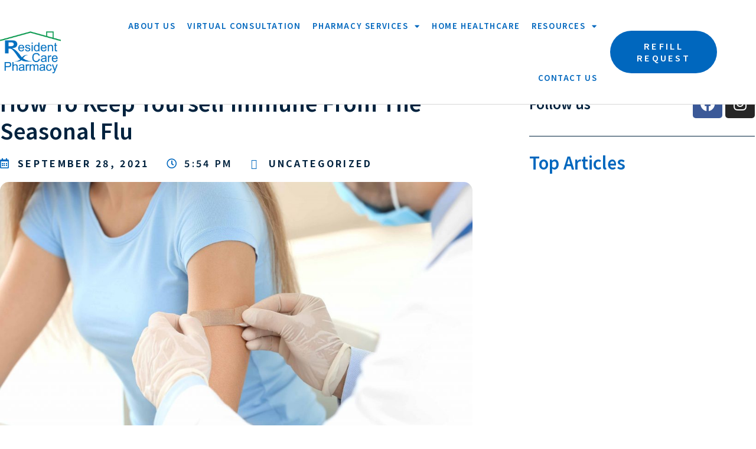

--- FILE ---
content_type: text/html; charset=UTF-8
request_url: https://www.residentcare.ca/2021/09/28/how-to-keep-yourself-immune-from-the-seasonal-flu/
body_size: 19178
content:
<!doctype html>
<html lang="en-US">
<head>
<meta charset="UTF-8">
<meta name="viewport" content="width=device-width, initial-scale=1">
<link rel="profile" href="https://gmpg.org/xfn/11">
<meta name='robots' content='index, follow, max-image-preview:large, max-snippet:-1, max-video-preview:-1' />
<!-- This site is optimized with the Yoast SEO plugin v22.4 - https://yoast.com/wordpress/plugins/seo/ -->
<title>How To Keep Yourself Immune From The Seasonal Flu - Resident Care Pharmacy</title>
<link rel="canonical" href="https://www.residentcare.ca/2021/09/28/how-to-keep-yourself-immune-from-the-seasonal-flu/" />
<meta property="og:locale" content="en_US" />
<meta property="og:type" content="article" />
<meta property="og:title" content="How To Keep Yourself Immune From The Seasonal Flu - Resident Care Pharmacy" />
<meta property="og:description" content="Flu season comes every year with thousands of Canadians contracting the virus. While the bulk of the attention is on COVID-19 right now, and justifiably so, it is still important to take steps to keep yourself immune from the seasonal flu. A lot of the measures put into place to reduce spread of the pandemic [&hellip;]" />
<meta property="og:url" content="https://www.residentcare.ca/2021/09/28/how-to-keep-yourself-immune-from-the-seasonal-flu/" />
<meta property="og:site_name" content="Resident Care Pharmacy" />
<meta property="article:published_time" content="2021-09-28T17:54:03+00:00" />
<meta property="article:modified_time" content="2021-09-28T17:54:04+00:00" />
<meta property="og:image" content="https://www.residentcare.ca/wp-content/uploads/2021/09/Flu_Shot_Bandaid-scaled.jpg" />
<meta property="og:image:width" content="2560" />
<meta property="og:image:height" content="1706" />
<meta property="og:image:type" content="image/jpeg" />
<meta name="author" content="RCPadmin" />
<meta name="twitter:card" content="summary_large_image" />
<meta name="twitter:label1" content="Written by" />
<meta name="twitter:data1" content="RCPadmin" />
<meta name="twitter:label2" content="Est. reading time" />
<meta name="twitter:data2" content="3 minutes" />
<script type="application/ld+json" class="yoast-schema-graph">{"@context":"https://schema.org","@graph":[{"@type":"Article","@id":"https://www.residentcare.ca/2021/09/28/how-to-keep-yourself-immune-from-the-seasonal-flu/#article","isPartOf":{"@id":"https://www.residentcare.ca/2021/09/28/how-to-keep-yourself-immune-from-the-seasonal-flu/"},"author":{"name":"RCPadmin","@id":"https://www.residentcare.ca/#/schema/person/fd46f95aa3a8106cde334f16f15c6dc7"},"headline":"How To Keep Yourself Immune From The Seasonal Flu","datePublished":"2021-09-28T17:54:03+00:00","dateModified":"2021-09-28T17:54:04+00:00","mainEntityOfPage":{"@id":"https://www.residentcare.ca/2021/09/28/how-to-keep-yourself-immune-from-the-seasonal-flu/"},"wordCount":533,"commentCount":0,"publisher":{"@id":"https://www.residentcare.ca/#organization"},"image":{"@id":"https://www.residentcare.ca/2021/09/28/how-to-keep-yourself-immune-from-the-seasonal-flu/#primaryimage"},"thumbnailUrl":"https://www.residentcare.ca/wp-content/uploads/2021/09/Flu_Shot_Bandaid-scaled.jpg","inLanguage":"en-US","potentialAction":[{"@type":"CommentAction","name":"Comment","target":["https://www.residentcare.ca/2021/09/28/how-to-keep-yourself-immune-from-the-seasonal-flu/#respond"]}]},{"@type":"WebPage","@id":"https://www.residentcare.ca/2021/09/28/how-to-keep-yourself-immune-from-the-seasonal-flu/","url":"https://www.residentcare.ca/2021/09/28/how-to-keep-yourself-immune-from-the-seasonal-flu/","name":"How To Keep Yourself Immune From The Seasonal Flu - Resident Care Pharmacy","isPartOf":{"@id":"https://www.residentcare.ca/#website"},"primaryImageOfPage":{"@id":"https://www.residentcare.ca/2021/09/28/how-to-keep-yourself-immune-from-the-seasonal-flu/#primaryimage"},"image":{"@id":"https://www.residentcare.ca/2021/09/28/how-to-keep-yourself-immune-from-the-seasonal-flu/#primaryimage"},"thumbnailUrl":"https://www.residentcare.ca/wp-content/uploads/2021/09/Flu_Shot_Bandaid-scaled.jpg","datePublished":"2021-09-28T17:54:03+00:00","dateModified":"2021-09-28T17:54:04+00:00","breadcrumb":{"@id":"https://www.residentcare.ca/2021/09/28/how-to-keep-yourself-immune-from-the-seasonal-flu/#breadcrumb"},"inLanguage":"en-US","potentialAction":[{"@type":"ReadAction","target":["https://www.residentcare.ca/2021/09/28/how-to-keep-yourself-immune-from-the-seasonal-flu/"]}]},{"@type":"ImageObject","inLanguage":"en-US","@id":"https://www.residentcare.ca/2021/09/28/how-to-keep-yourself-immune-from-the-seasonal-flu/#primaryimage","url":"https://www.residentcare.ca/wp-content/uploads/2021/09/Flu_Shot_Bandaid-scaled.jpg","contentUrl":"https://www.residentcare.ca/wp-content/uploads/2021/09/Flu_Shot_Bandaid-scaled.jpg","width":2560,"height":1706,"caption":"Doctor vaccinating young woman in clinic"},{"@type":"BreadcrumbList","@id":"https://www.residentcare.ca/2021/09/28/how-to-keep-yourself-immune-from-the-seasonal-flu/#breadcrumb","itemListElement":[{"@type":"ListItem","position":1,"name":"Home","item":"https://www.residentcare.ca/"},{"@type":"ListItem","position":2,"name":"How To Keep Yourself Immune From The Seasonal Flu"}]},{"@type":"WebSite","@id":"https://www.residentcare.ca/#website","url":"https://www.residentcare.ca/","name":"Resident Care Pharmacy","description":"Resident Care Pharmacy","publisher":{"@id":"https://www.residentcare.ca/#organization"},"potentialAction":[{"@type":"SearchAction","target":{"@type":"EntryPoint","urlTemplate":"https://www.residentcare.ca/?s={search_term_string}"},"query-input":"required name=search_term_string"}],"inLanguage":"en-US"},{"@type":"Organization","@id":"https://www.residentcare.ca/#organization","name":"Resident Care Pharmacy","url":"https://www.residentcare.ca/","logo":{"@type":"ImageObject","inLanguage":"en-US","@id":"https://www.residentcare.ca/#/schema/logo/image/","url":"https://www.residentcare.ca/wp-content/uploads/2021/04/cropped-RCP-no-background.png","contentUrl":"https://www.residentcare.ca/wp-content/uploads/2021/04/cropped-RCP-no-background.png","width":1246,"height":871,"caption":"Resident Care Pharmacy"},"image":{"@id":"https://www.residentcare.ca/#/schema/logo/image/"}},{"@type":"Person","@id":"https://www.residentcare.ca/#/schema/person/fd46f95aa3a8106cde334f16f15c6dc7","name":"RCPadmin","image":{"@type":"ImageObject","inLanguage":"en-US","@id":"https://www.residentcare.ca/#/schema/person/image/","url":"https://secure.gravatar.com/avatar/3960c0267be4ef7a151dbe066da656513d8eecd6b5b83a7c9920474839a27159?s=96&d=mm&r=g","contentUrl":"https://secure.gravatar.com/avatar/3960c0267be4ef7a151dbe066da656513d8eecd6b5b83a7c9920474839a27159?s=96&d=mm&r=g","caption":"RCPadmin"},"sameAs":["https://www.residentcare.ca"],"url":"https://www.residentcare.ca/author/rcpadmin/"}]}</script>
<!-- / Yoast SEO plugin. -->
<link rel="alternate" type="application/rss+xml" title="Resident Care Pharmacy &raquo; Feed" href="https://www.residentcare.ca/feed/" />
<link rel="alternate" type="application/rss+xml" title="Resident Care Pharmacy &raquo; Comments Feed" href="https://www.residentcare.ca/comments/feed/" />
<link rel="alternate" type="application/rss+xml" title="Resident Care Pharmacy &raquo; How To Keep Yourself Immune From The Seasonal Flu Comments Feed" href="https://www.residentcare.ca/2021/09/28/how-to-keep-yourself-immune-from-the-seasonal-flu/feed/" />
<link rel="alternate" title="oEmbed (JSON)" type="application/json+oembed" href="https://www.residentcare.ca/wp-json/oembed/1.0/embed?url=https%3A%2F%2Fwww.residentcare.ca%2F2021%2F09%2F28%2Fhow-to-keep-yourself-immune-from-the-seasonal-flu%2F" />
<link rel="alternate" title="oEmbed (XML)" type="text/xml+oembed" href="https://www.residentcare.ca/wp-json/oembed/1.0/embed?url=https%3A%2F%2Fwww.residentcare.ca%2F2021%2F09%2F28%2Fhow-to-keep-yourself-immune-from-the-seasonal-flu%2F&#038;format=xml" />
<style id='wp-img-auto-sizes-contain-inline-css'>
img:is([sizes=auto i],[sizes^="auto," i]){contain-intrinsic-size:3000px 1500px}
/*# sourceURL=wp-img-auto-sizes-contain-inline-css */
</style>
<!-- <link rel='stylesheet' id='bdt-uikit-css' href='https://www.residentcare.ca/wp-content/plugins/bdthemes-element-pack-lite/assets/css/bdt-uikit.css?ver=3.13.1' media='all' /> -->
<!-- <link rel='stylesheet' id='ep-helper-css' href='https://www.residentcare.ca/wp-content/plugins/bdthemes-element-pack-lite/assets/css/ep-helper.css?ver=5.0.1' media='all' /> -->
<link rel="stylesheet" type="text/css" href="//www.residentcare.ca/wp-content/cache/wpfc-minified/7zqehw5d/bju3d.css" media="all"/>
<style id='wp-emoji-styles-inline-css'>
img.wp-smiley, img.emoji {
display: inline !important;
border: none !important;
box-shadow: none !important;
height: 1em !important;
width: 1em !important;
margin: 0 0.07em !important;
vertical-align: -0.1em !important;
background: none !important;
padding: 0 !important;
}
/*# sourceURL=wp-emoji-styles-inline-css */
</style>
<!-- <link rel='stylesheet' id='wp-block-library-css' href='https://www.residentcare.ca/wp-includes/css/dist/block-library/style.min.css?ver=6.9' media='all' /> -->
<link rel="stylesheet" type="text/css" href="//www.residentcare.ca/wp-content/cache/wpfc-minified/mk5nfwh1/bju3d.css" media="all"/>
<style id='wp-block-spacer-inline-css'>
.wp-block-spacer{clear:both}
/*# sourceURL=https://www.residentcare.ca/wp-includes/blocks/spacer/style.min.css */
</style>
<style id='global-styles-inline-css'>
:root{--wp--preset--aspect-ratio--square: 1;--wp--preset--aspect-ratio--4-3: 4/3;--wp--preset--aspect-ratio--3-4: 3/4;--wp--preset--aspect-ratio--3-2: 3/2;--wp--preset--aspect-ratio--2-3: 2/3;--wp--preset--aspect-ratio--16-9: 16/9;--wp--preset--aspect-ratio--9-16: 9/16;--wp--preset--color--black: #000000;--wp--preset--color--cyan-bluish-gray: #abb8c3;--wp--preset--color--white: #ffffff;--wp--preset--color--pale-pink: #f78da7;--wp--preset--color--vivid-red: #cf2e2e;--wp--preset--color--luminous-vivid-orange: #ff6900;--wp--preset--color--luminous-vivid-amber: #fcb900;--wp--preset--color--light-green-cyan: #7bdcb5;--wp--preset--color--vivid-green-cyan: #00d084;--wp--preset--color--pale-cyan-blue: #8ed1fc;--wp--preset--color--vivid-cyan-blue: #0693e3;--wp--preset--color--vivid-purple: #9b51e0;--wp--preset--gradient--vivid-cyan-blue-to-vivid-purple: linear-gradient(135deg,rgb(6,147,227) 0%,rgb(155,81,224) 100%);--wp--preset--gradient--light-green-cyan-to-vivid-green-cyan: linear-gradient(135deg,rgb(122,220,180) 0%,rgb(0,208,130) 100%);--wp--preset--gradient--luminous-vivid-amber-to-luminous-vivid-orange: linear-gradient(135deg,rgb(252,185,0) 0%,rgb(255,105,0) 100%);--wp--preset--gradient--luminous-vivid-orange-to-vivid-red: linear-gradient(135deg,rgb(255,105,0) 0%,rgb(207,46,46) 100%);--wp--preset--gradient--very-light-gray-to-cyan-bluish-gray: linear-gradient(135deg,rgb(238,238,238) 0%,rgb(169,184,195) 100%);--wp--preset--gradient--cool-to-warm-spectrum: linear-gradient(135deg,rgb(74,234,220) 0%,rgb(151,120,209) 20%,rgb(207,42,186) 40%,rgb(238,44,130) 60%,rgb(251,105,98) 80%,rgb(254,248,76) 100%);--wp--preset--gradient--blush-light-purple: linear-gradient(135deg,rgb(255,206,236) 0%,rgb(152,150,240) 100%);--wp--preset--gradient--blush-bordeaux: linear-gradient(135deg,rgb(254,205,165) 0%,rgb(254,45,45) 50%,rgb(107,0,62) 100%);--wp--preset--gradient--luminous-dusk: linear-gradient(135deg,rgb(255,203,112) 0%,rgb(199,81,192) 50%,rgb(65,88,208) 100%);--wp--preset--gradient--pale-ocean: linear-gradient(135deg,rgb(255,245,203) 0%,rgb(182,227,212) 50%,rgb(51,167,181) 100%);--wp--preset--gradient--electric-grass: linear-gradient(135deg,rgb(202,248,128) 0%,rgb(113,206,126) 100%);--wp--preset--gradient--midnight: linear-gradient(135deg,rgb(2,3,129) 0%,rgb(40,116,252) 100%);--wp--preset--font-size--small: 13px;--wp--preset--font-size--medium: 20px;--wp--preset--font-size--large: 36px;--wp--preset--font-size--x-large: 42px;--wp--preset--spacing--20: 0.44rem;--wp--preset--spacing--30: 0.67rem;--wp--preset--spacing--40: 1rem;--wp--preset--spacing--50: 1.5rem;--wp--preset--spacing--60: 2.25rem;--wp--preset--spacing--70: 3.38rem;--wp--preset--spacing--80: 5.06rem;--wp--preset--shadow--natural: 6px 6px 9px rgba(0, 0, 0, 0.2);--wp--preset--shadow--deep: 12px 12px 50px rgba(0, 0, 0, 0.4);--wp--preset--shadow--sharp: 6px 6px 0px rgba(0, 0, 0, 0.2);--wp--preset--shadow--outlined: 6px 6px 0px -3px rgb(255, 255, 255), 6px 6px rgb(0, 0, 0);--wp--preset--shadow--crisp: 6px 6px 0px rgb(0, 0, 0);}:where(.is-layout-flex){gap: 0.5em;}:where(.is-layout-grid){gap: 0.5em;}body .is-layout-flex{display: flex;}.is-layout-flex{flex-wrap: wrap;align-items: center;}.is-layout-flex > :is(*, div){margin: 0;}body .is-layout-grid{display: grid;}.is-layout-grid > :is(*, div){margin: 0;}:where(.wp-block-columns.is-layout-flex){gap: 2em;}:where(.wp-block-columns.is-layout-grid){gap: 2em;}:where(.wp-block-post-template.is-layout-flex){gap: 1.25em;}:where(.wp-block-post-template.is-layout-grid){gap: 1.25em;}.has-black-color{color: var(--wp--preset--color--black) !important;}.has-cyan-bluish-gray-color{color: var(--wp--preset--color--cyan-bluish-gray) !important;}.has-white-color{color: var(--wp--preset--color--white) !important;}.has-pale-pink-color{color: var(--wp--preset--color--pale-pink) !important;}.has-vivid-red-color{color: var(--wp--preset--color--vivid-red) !important;}.has-luminous-vivid-orange-color{color: var(--wp--preset--color--luminous-vivid-orange) !important;}.has-luminous-vivid-amber-color{color: var(--wp--preset--color--luminous-vivid-amber) !important;}.has-light-green-cyan-color{color: var(--wp--preset--color--light-green-cyan) !important;}.has-vivid-green-cyan-color{color: var(--wp--preset--color--vivid-green-cyan) !important;}.has-pale-cyan-blue-color{color: var(--wp--preset--color--pale-cyan-blue) !important;}.has-vivid-cyan-blue-color{color: var(--wp--preset--color--vivid-cyan-blue) !important;}.has-vivid-purple-color{color: var(--wp--preset--color--vivid-purple) !important;}.has-black-background-color{background-color: var(--wp--preset--color--black) !important;}.has-cyan-bluish-gray-background-color{background-color: var(--wp--preset--color--cyan-bluish-gray) !important;}.has-white-background-color{background-color: var(--wp--preset--color--white) !important;}.has-pale-pink-background-color{background-color: var(--wp--preset--color--pale-pink) !important;}.has-vivid-red-background-color{background-color: var(--wp--preset--color--vivid-red) !important;}.has-luminous-vivid-orange-background-color{background-color: var(--wp--preset--color--luminous-vivid-orange) !important;}.has-luminous-vivid-amber-background-color{background-color: var(--wp--preset--color--luminous-vivid-amber) !important;}.has-light-green-cyan-background-color{background-color: var(--wp--preset--color--light-green-cyan) !important;}.has-vivid-green-cyan-background-color{background-color: var(--wp--preset--color--vivid-green-cyan) !important;}.has-pale-cyan-blue-background-color{background-color: var(--wp--preset--color--pale-cyan-blue) !important;}.has-vivid-cyan-blue-background-color{background-color: var(--wp--preset--color--vivid-cyan-blue) !important;}.has-vivid-purple-background-color{background-color: var(--wp--preset--color--vivid-purple) !important;}.has-black-border-color{border-color: var(--wp--preset--color--black) !important;}.has-cyan-bluish-gray-border-color{border-color: var(--wp--preset--color--cyan-bluish-gray) !important;}.has-white-border-color{border-color: var(--wp--preset--color--white) !important;}.has-pale-pink-border-color{border-color: var(--wp--preset--color--pale-pink) !important;}.has-vivid-red-border-color{border-color: var(--wp--preset--color--vivid-red) !important;}.has-luminous-vivid-orange-border-color{border-color: var(--wp--preset--color--luminous-vivid-orange) !important;}.has-luminous-vivid-amber-border-color{border-color: var(--wp--preset--color--luminous-vivid-amber) !important;}.has-light-green-cyan-border-color{border-color: var(--wp--preset--color--light-green-cyan) !important;}.has-vivid-green-cyan-border-color{border-color: var(--wp--preset--color--vivid-green-cyan) !important;}.has-pale-cyan-blue-border-color{border-color: var(--wp--preset--color--pale-cyan-blue) !important;}.has-vivid-cyan-blue-border-color{border-color: var(--wp--preset--color--vivid-cyan-blue) !important;}.has-vivid-purple-border-color{border-color: var(--wp--preset--color--vivid-purple) !important;}.has-vivid-cyan-blue-to-vivid-purple-gradient-background{background: var(--wp--preset--gradient--vivid-cyan-blue-to-vivid-purple) !important;}.has-light-green-cyan-to-vivid-green-cyan-gradient-background{background: var(--wp--preset--gradient--light-green-cyan-to-vivid-green-cyan) !important;}.has-luminous-vivid-amber-to-luminous-vivid-orange-gradient-background{background: var(--wp--preset--gradient--luminous-vivid-amber-to-luminous-vivid-orange) !important;}.has-luminous-vivid-orange-to-vivid-red-gradient-background{background: var(--wp--preset--gradient--luminous-vivid-orange-to-vivid-red) !important;}.has-very-light-gray-to-cyan-bluish-gray-gradient-background{background: var(--wp--preset--gradient--very-light-gray-to-cyan-bluish-gray) !important;}.has-cool-to-warm-spectrum-gradient-background{background: var(--wp--preset--gradient--cool-to-warm-spectrum) !important;}.has-blush-light-purple-gradient-background{background: var(--wp--preset--gradient--blush-light-purple) !important;}.has-blush-bordeaux-gradient-background{background: var(--wp--preset--gradient--blush-bordeaux) !important;}.has-luminous-dusk-gradient-background{background: var(--wp--preset--gradient--luminous-dusk) !important;}.has-pale-ocean-gradient-background{background: var(--wp--preset--gradient--pale-ocean) !important;}.has-electric-grass-gradient-background{background: var(--wp--preset--gradient--electric-grass) !important;}.has-midnight-gradient-background{background: var(--wp--preset--gradient--midnight) !important;}.has-small-font-size{font-size: var(--wp--preset--font-size--small) !important;}.has-medium-font-size{font-size: var(--wp--preset--font-size--medium) !important;}.has-large-font-size{font-size: var(--wp--preset--font-size--large) !important;}.has-x-large-font-size{font-size: var(--wp--preset--font-size--x-large) !important;}
/*# sourceURL=global-styles-inline-css */
</style>
<style id='classic-theme-styles-inline-css'>
/*! This file is auto-generated */
.wp-block-button__link{color:#fff;background-color:#32373c;border-radius:9999px;box-shadow:none;text-decoration:none;padding:calc(.667em + 2px) calc(1.333em + 2px);font-size:1.125em}.wp-block-file__button{background:#32373c;color:#fff;text-decoration:none}
/*# sourceURL=/wp-includes/css/classic-themes.min.css */
</style>
<!-- <link rel='stylesheet' id='wpa-style-css' href='https://www.residentcare.ca/wp-content/plugins/wp-accessibility/css/wpa-style.css?ver=1.9.1' media='all' /> -->
<link rel="stylesheet" type="text/css" href="//www.residentcare.ca/wp-content/cache/wpfc-minified/2q9tfd2w/bju3d.css" media="all"/>
<style id='wpa-style-inline-css'>
:root { --admin-bar-top : 7px; }
/*# sourceURL=wpa-style-inline-css */
</style>
<!-- <link rel='stylesheet' id='eae-css-css' href='https://www.residentcare.ca/wp-content/plugins/addon-elements-for-elementor-page-builder/assets/css/eae.min.css?ver=1.13.3' media='all' /> -->
<!-- <link rel='stylesheet' id='eae-peel-css-css' href='https://www.residentcare.ca/wp-content/plugins/addon-elements-for-elementor-page-builder/assets/lib/peel/peel.css?ver=1.13.3' media='all' /> -->
<!-- <link rel='stylesheet' id='font-awesome-4-shim-css' href='https://www.residentcare.ca/wp-content/plugins/elementor/assets/lib/font-awesome/css/v4-shims.min.css?ver=1.0' media='all' /> -->
<!-- <link rel='stylesheet' id='font-awesome-5-all-css' href='https://www.residentcare.ca/wp-content/plugins/elementor/assets/lib/font-awesome/css/all.min.css?ver=1.0' media='all' /> -->
<!-- <link rel='stylesheet' id='vegas-css-css' href='https://www.residentcare.ca/wp-content/plugins/addon-elements-for-elementor-page-builder/assets/lib/vegas/vegas.min.css?ver=2.4.0' media='all' /> -->
<!-- <link rel='stylesheet' id='hello-elementor-css' href='https://www.residentcare.ca/wp-content/themes/hello-elementor/style.min.css?ver=3.0.1' media='all' /> -->
<!-- <link rel='stylesheet' id='hello-elementor-theme-style-css' href='https://www.residentcare.ca/wp-content/themes/hello-elementor/theme.min.css?ver=3.0.1' media='all' /> -->
<!-- <link rel='stylesheet' id='hello-elementor-header-footer-css' href='https://www.residentcare.ca/wp-content/themes/hello-elementor/header-footer.min.css?ver=3.0.1' media='all' /> -->
<!-- <link rel='stylesheet' id='elementor-icons-css' href='https://www.residentcare.ca/wp-content/plugins/elementor/assets/lib/eicons/css/elementor-icons.min.css?ver=5.29.0' media='all' /> -->
<!-- <link rel='stylesheet' id='elementor-frontend-css' href='https://www.residentcare.ca/wp-content/plugins/elementor/assets/css/frontend.min.css?ver=3.20.3' media='all' /> -->
<!-- <link rel='stylesheet' id='swiper-css' href='https://www.residentcare.ca/wp-content/plugins/elementor/assets/lib/swiper/v8/css/swiper.min.css?ver=8.4.5' media='all' /> -->
<link rel="stylesheet" type="text/css" href="//www.residentcare.ca/wp-content/cache/wpfc-minified/1rjoqakw/bju3d.css" media="all"/>
<link rel='stylesheet' id='elementor-post-6-css' href='https://www.residentcare.ca/wp-content/uploads/elementor/css/post-6.css?ver=1702409691' media='all' />
<!-- <link rel='stylesheet' id='stratum-widgets-style-css' href='https://www.residentcare.ca/wp-content/plugins/stratum/assets/css/style.min.css?ver=1.4.0' media='all' /> -->
<!-- <link rel='stylesheet' id='elementor-pro-css' href='https://www.residentcare.ca/wp-content/plugins/elementor-pro/assets/css/frontend.min.css?ver=3.20.2' media='all' /> -->
<!-- <link rel='stylesheet' id='elementor-global-css' href='https://www.residentcare.ca/wp-content/uploads/elementor/css/global.css?ver=1702409693' media='all' /> -->
<link rel="stylesheet" type="text/css" href="//www.residentcare.ca/wp-content/cache/wpfc-minified/861z4f2s/bju3d.css" media="all"/>
<link rel='stylesheet' id='elementor-post-7-css' href='https://www.residentcare.ca/wp-content/uploads/elementor/css/post-7.css?ver=1702409693' media='all' />
<link rel='stylesheet' id='elementor-post-10-css' href='https://www.residentcare.ca/wp-content/uploads/elementor/css/post-10.css?ver=1730484446' media='all' />
<link rel='stylesheet' id='elementor-post-3468-css' href='https://www.residentcare.ca/wp-content/uploads/elementor/css/post-3468.css?ver=1702409865' media='all' />
<!-- <link rel='stylesheet' id='eael-general-css' href='https://www.residentcare.ca/wp-content/plugins/essential-addons-for-elementor-lite/assets/front-end/css/view/general.min.css?ver=5.9.14' media='all' /> -->
<!-- <link rel='stylesheet' id='wp-block-paragraph-css' href='https://www.residentcare.ca/wp-includes/blocks/paragraph/style.min.css?ver=6.9' media='all' /> -->
<!-- <link rel='stylesheet' id='wp-block-heading-css' href='https://www.residentcare.ca/wp-includes/blocks/heading/style.min.css?ver=6.9' media='all' /> -->
<!-- <link rel='stylesheet' id='wp-block-list-css' href='https://www.residentcare.ca/wp-includes/blocks/list/style.min.css?ver=6.9' media='all' /> -->
<link rel="stylesheet" type="text/css" href="//www.residentcare.ca/wp-content/cache/wpfc-minified/8jpxq75i/e7032.css" media="all"/>
<link rel='stylesheet' id='google-fonts-1-css' href='https://fonts.googleapis.com/css?family=Noto+Sans+HK%3A100%2C100italic%2C200%2C200italic%2C300%2C300italic%2C400%2C400italic%2C500%2C500italic%2C600%2C600italic%2C700%2C700italic%2C800%2C800italic%2C900%2C900italic%7CNoto+Sans%3A100%2C100italic%2C200%2C200italic%2C300%2C300italic%2C400%2C400italic%2C500%2C500italic%2C600%2C600italic%2C700%2C700italic%2C800%2C800italic%2C900%2C900italic%7CKanit%3A100%2C100italic%2C200%2C200italic%2C300%2C300italic%2C400%2C400italic%2C500%2C500italic%2C600%2C600italic%2C700%2C700italic%2C800%2C800italic%2C900%2C900italic%7CPoppins%3A100%2C100italic%2C200%2C200italic%2C300%2C300italic%2C400%2C400italic%2C500%2C500italic%2C600%2C600italic%2C700%2C700italic%2C800%2C800italic%2C900%2C900italic&#038;display=auto&#038;ver=6.9' media='all' />
<link rel="preconnect" href="https://fonts.gstatic.com/" crossorigin><script src='//www.residentcare.ca/wp-content/cache/wpfc-minified/qk7z5z0h/bju3d.js' type="text/javascript"></script>
<!-- <script src="https://www.residentcare.ca/wp-includes/js/jquery/jquery.min.js?ver=3.7.1" id="jquery-core-js"></script> -->
<!-- <script src="https://www.residentcare.ca/wp-includes/js/jquery/jquery-migrate.min.js?ver=3.4.1" id="jquery-migrate-js"></script> -->
<!-- <script src="https://www.residentcare.ca/wp-content/plugins/addon-elements-for-elementor-page-builder/assets/js/iconHelper.js?ver=1.0" id="eae-iconHelper-js"></script> -->
<!-- <script src="https://www.residentcare.ca/wp-content/plugins/wp-accessibility/js/fingerprint.min.js?ver=1.9.1" id="wpa-fingerprintjs-js"></script> -->
<link rel="https://api.w.org/" href="https://www.residentcare.ca/wp-json/" /><link rel="alternate" title="JSON" type="application/json" href="https://www.residentcare.ca/wp-json/wp/v2/posts/3530" /><link rel="EditURI" type="application/rsd+xml" title="RSD" href="https://www.residentcare.ca/xmlrpc.php?rsd" />
<meta name="generator" content="WordPress 6.9" />
<link rel='shortlink' href='https://www.residentcare.ca/?p=3530' />
<!-- Google Tag Manager -->
<script>(function(w,d,s,l,i){w[l]=w[l]||[];w[l].push({'gtm.start':
new Date().getTime(),event:'gtm.js'});var f=d.getElementsByTagName(s)[0],
j=d.createElement(s),dl=l!='dataLayer'?'&l='+l:'';j.async=true;j.src=
'https://www.googletagmanager.com/gtm.js?id='+i+dl;f.parentNode.insertBefore(j,f);
})(window,document,'script','dataLayer','GTM-MD9GXW5');</script>
<!-- End Google Tag Manager --><meta name="generator" content="Elementor 3.20.3; features: e_optimized_assets_loading, additional_custom_breakpoints, block_editor_assets_optimize, e_image_loading_optimization; settings: css_print_method-external, google_font-enabled, font_display-auto">
<link rel="icon" href="https://www.residentcare.ca/wp-content/uploads/2021/05/cropped-ResidentCare-Favicon-32x32.png" sizes="32x32" />
<link rel="icon" href="https://www.residentcare.ca/wp-content/uploads/2021/05/cropped-ResidentCare-Favicon-192x192.png" sizes="192x192" />
<link rel="apple-touch-icon" href="https://www.residentcare.ca/wp-content/uploads/2021/05/cropped-ResidentCare-Favicon-180x180.png" />
<meta name="msapplication-TileImage" content="https://www.residentcare.ca/wp-content/uploads/2021/05/cropped-ResidentCare-Favicon-270x270.png" />
</head>
<body class="wp-singular post-template-default single single-post postid-3530 single-format-standard wp-custom-logo wp-theme-hello-elementor elementor-default elementor-kit-6 elementor-page-3468">
<!-- Google Tag Manager (noscript) -->
<noscript><iframe src="https://www.googletagmanager.com/ns.html?id=GTM-MD9GXW5"
height="0" width="0" style="display:none;visibility:hidden"></iframe></noscript>
<!-- End Google Tag Manager (noscript) -->
<a class="skip-link screen-reader-text" href="#content">Skip to content</a>
<div data-elementor-type="header" data-elementor-id="7" class="elementor elementor-7 elementor-location-header" data-elementor-post-type="elementor_library">
<nav class="has_eae_slider elementor-section elementor-top-section elementor-element elementor-element-e181f09 elementor-section-content-middle elementor-section-boxed elementor-section-height-default elementor-section-height-default" data-id="e181f09" data-element_type="section" id="nav" data-settings="{&quot;sticky&quot;:&quot;top&quot;,&quot;background_background&quot;:&quot;classic&quot;,&quot;sticky_on&quot;:[&quot;desktop&quot;,&quot;tablet&quot;,&quot;mobile&quot;],&quot;sticky_offset&quot;:0,&quot;sticky_effects_offset&quot;:0}">
<div class="elementor-container elementor-column-gap-no">
<div class="has_eae_slider elementor-column elementor-col-25 elementor-top-column elementor-element elementor-element-fa7b549" data-id="fa7b549" data-element_type="column">
<div class="elementor-widget-wrap elementor-element-populated">
<div class="elementor-element elementor-element-5e1e770 elementor-widget elementor-widget-theme-site-logo elementor-widget-image" data-id="5e1e770" data-element_type="widget" data-widget_type="theme-site-logo.default">
<div class="elementor-widget-container">
<a href="https://www.residentcare.ca">
<img width="1246" height="871" src="https://www.residentcare.ca/wp-content/uploads/2021/04/cropped-RCP-no-background.png" class="attachment-full size-full wp-image-14" alt="Resident Care Pharmacy no background" srcset="https://www.residentcare.ca/wp-content/uploads/2021/04/cropped-RCP-no-background.png 1246w, https://www.residentcare.ca/wp-content/uploads/2021/04/cropped-RCP-no-background-300x210.png 300w, https://www.residentcare.ca/wp-content/uploads/2021/04/cropped-RCP-no-background-1024x716.png 1024w, https://www.residentcare.ca/wp-content/uploads/2021/04/cropped-RCP-no-background-768x537.png 768w" sizes="(max-width: 1246px) 100vw, 1246px" />				</a>
</div>
</div>
</div>
</div>
<div class="has_eae_slider elementor-column elementor-col-25 elementor-top-column elementor-element elementor-element-2122b7b elementor-hidden-desktop" data-id="2122b7b" data-element_type="column">
<div class="elementor-widget-wrap elementor-element-populated">
<div class="elementor-element elementor-element-11e9746 elementor-align-right elementor-tablet-align-right elementor-mobile-align-right elementor-hidden-desktop elementor-hidden-tablet elementor-widget__width-initial elementor-widget elementor-widget-button" data-id="11e9746" data-element_type="widget" data-widget_type="button.default">
<div class="elementor-widget-container">
<div class="elementor-button-wrapper">
<a class="elementor-button elementor-button-link elementor-size-xs" href="https://www.residentcare.ca/refill-request/">
<span class="elementor-button-content-wrapper">
<span class="elementor-button-icon elementor-align-icon-right">
<i aria-hidden="true" class="fas fa-prescription-bottle-alt"></i>			</span>
<span class="elementor-button-text"></span>
</span>
</a>
</div>
</div>
</div>
</div>
</div>
<div class="has_eae_slider elementor-column elementor-col-25 elementor-top-column elementor-element elementor-element-d84aa4d" data-id="d84aa4d" data-element_type="column">
<div class="elementor-widget-wrap elementor-element-populated">
<div class="elementor-element elementor-element-00c8634 elementor-nav-menu__align-end elementor-nav-menu--stretch elementor-widget__width-initial elementor-nav-menu--dropdown-tablet elementor-nav-menu__text-align-aside elementor-nav-menu--toggle elementor-nav-menu--burger elementor-widget elementor-widget-nav-menu" data-id="00c8634" data-element_type="widget" data-settings="{&quot;full_width&quot;:&quot;stretch&quot;,&quot;layout&quot;:&quot;horizontal&quot;,&quot;submenu_icon&quot;:{&quot;value&quot;:&quot;&lt;i class=\&quot;fas fa-caret-down\&quot;&gt;&lt;\/i&gt;&quot;,&quot;library&quot;:&quot;fa-solid&quot;},&quot;toggle&quot;:&quot;burger&quot;}" data-widget_type="nav-menu.default">
<div class="elementor-widget-container">
<nav class="elementor-nav-menu--main elementor-nav-menu__container elementor-nav-menu--layout-horizontal e--pointer-none">
<ul id="menu-1-00c8634" class="elementor-nav-menu"><li class="menu-item menu-item-type-post_type menu-item-object-page menu-item-1990"><a href="https://www.residentcare.ca/about-us/" class="elementor-item">About Us</a></li>
<li class="menu-item menu-item-type-post_type menu-item-object-page menu-item-4421"><a href="https://www.residentcare.ca/minor-ailment-virtual-assessments/" class="elementor-item">Virtual Consultation</a></li>
<li class="menu-item menu-item-type-post_type menu-item-object-page menu-item-has-children menu-item-83"><a href="https://www.residentcare.ca/pharmacy-services/" class="elementor-item">Pharmacy Services</a>
<ul class="sub-menu elementor-nav-menu--dropdown">
<li class="menu-item menu-item-type-post_type menu-item-object-page menu-item-1197"><a href="https://www.residentcare.ca/medication-packaging/" class="elementor-sub-item">Medication Packaging</a></li>
<li class="menu-item menu-item-type-post_type menu-item-object-page menu-item-1196"><a href="https://www.residentcare.ca/specialty-compounding/" class="elementor-sub-item">Specialty Compounding</a></li>
<li class="menu-item menu-item-type-post_type menu-item-object-page menu-item-1195"><a href="https://www.residentcare.ca/medscheck/" class="elementor-sub-item">MedsCheck</a></li>
<li class="menu-item menu-item-type-post_type menu-item-object-page menu-item-1194"><a href="https://www.residentcare.ca/home-delivery/" class="elementor-sub-item">Home Delivery</a></li>
<li class="menu-item menu-item-type-post_type menu-item-object-page menu-item-1206"><a href="https://www.residentcare.ca/silver-suite/" class="elementor-sub-item">Silver Suite</a></li>
</ul>
</li>
<li class="menu-item menu-item-type-post_type menu-item-object-page menu-item-86"><a href="https://www.residentcare.ca/home-healthcare/" class="elementor-item">Home Healthcare</a></li>
<li class="menu-item menu-item-type-post_type menu-item-object-page menu-item-has-children menu-item-4042"><a href="https://www.residentcare.ca/resources-2/" class="elementor-item">Resources</a>
<ul class="sub-menu elementor-nav-menu--dropdown">
<li class="menu-item menu-item-type-post_type menu-item-object-page menu-item-4043"><a href="https://www.residentcare.ca/what-is-a-group-home/" class="elementor-sub-item">What is a Group Home?</a></li>
<li class="menu-item menu-item-type-post_type menu-item-object-page menu-item-85"><a href="https://www.residentcare.ca/resources/" class="elementor-sub-item">External Resources</a></li>
</ul>
</li>
<li class="menu-item menu-item-type-post_type menu-item-object-page menu-item-84"><a href="https://www.residentcare.ca/contact-us/" class="elementor-item">Contact us</a></li>
</ul>			</nav>
<div class="elementor-menu-toggle" role="button" tabindex="0" aria-label="Menu Toggle" aria-expanded="false">
<i aria-hidden="true" role="presentation" class="elementor-menu-toggle__icon--open eicon-menu-bar"></i><i aria-hidden="true" role="presentation" class="elementor-menu-toggle__icon--close eicon-close"></i>			<span class="elementor-screen-only">Menu</span>
</div>
<nav class="elementor-nav-menu--dropdown elementor-nav-menu__container" aria-hidden="true">
<ul id="menu-2-00c8634" class="elementor-nav-menu"><li class="menu-item menu-item-type-post_type menu-item-object-page menu-item-1990"><a href="https://www.residentcare.ca/about-us/" class="elementor-item" tabindex="-1">About Us</a></li>
<li class="menu-item menu-item-type-post_type menu-item-object-page menu-item-4421"><a href="https://www.residentcare.ca/minor-ailment-virtual-assessments/" class="elementor-item" tabindex="-1">Virtual Consultation</a></li>
<li class="menu-item menu-item-type-post_type menu-item-object-page menu-item-has-children menu-item-83"><a href="https://www.residentcare.ca/pharmacy-services/" class="elementor-item" tabindex="-1">Pharmacy Services</a>
<ul class="sub-menu elementor-nav-menu--dropdown">
<li class="menu-item menu-item-type-post_type menu-item-object-page menu-item-1197"><a href="https://www.residentcare.ca/medication-packaging/" class="elementor-sub-item" tabindex="-1">Medication Packaging</a></li>
<li class="menu-item menu-item-type-post_type menu-item-object-page menu-item-1196"><a href="https://www.residentcare.ca/specialty-compounding/" class="elementor-sub-item" tabindex="-1">Specialty Compounding</a></li>
<li class="menu-item menu-item-type-post_type menu-item-object-page menu-item-1195"><a href="https://www.residentcare.ca/medscheck/" class="elementor-sub-item" tabindex="-1">MedsCheck</a></li>
<li class="menu-item menu-item-type-post_type menu-item-object-page menu-item-1194"><a href="https://www.residentcare.ca/home-delivery/" class="elementor-sub-item" tabindex="-1">Home Delivery</a></li>
<li class="menu-item menu-item-type-post_type menu-item-object-page menu-item-1206"><a href="https://www.residentcare.ca/silver-suite/" class="elementor-sub-item" tabindex="-1">Silver Suite</a></li>
</ul>
</li>
<li class="menu-item menu-item-type-post_type menu-item-object-page menu-item-86"><a href="https://www.residentcare.ca/home-healthcare/" class="elementor-item" tabindex="-1">Home Healthcare</a></li>
<li class="menu-item menu-item-type-post_type menu-item-object-page menu-item-has-children menu-item-4042"><a href="https://www.residentcare.ca/resources-2/" class="elementor-item" tabindex="-1">Resources</a>
<ul class="sub-menu elementor-nav-menu--dropdown">
<li class="menu-item menu-item-type-post_type menu-item-object-page menu-item-4043"><a href="https://www.residentcare.ca/what-is-a-group-home/" class="elementor-sub-item" tabindex="-1">What is a Group Home?</a></li>
<li class="menu-item menu-item-type-post_type menu-item-object-page menu-item-85"><a href="https://www.residentcare.ca/resources/" class="elementor-sub-item" tabindex="-1">External Resources</a></li>
</ul>
</li>
<li class="menu-item menu-item-type-post_type menu-item-object-page menu-item-84"><a href="https://www.residentcare.ca/contact-us/" class="elementor-item" tabindex="-1">Contact us</a></li>
</ul>			</nav>
</div>
</div>
</div>
</div>
<div class="has_eae_slider elementor-column elementor-col-25 elementor-top-column elementor-element elementor-element-1347cac" data-id="1347cac" data-element_type="column">
<div class="elementor-widget-wrap elementor-element-populated">
<div class="elementor-element elementor-element-60264ff elementor-align-right elementor-tablet-align-right elementor-mobile-align-center elementor-hidden-tablet elementor-hidden-phone elementor-widget__width-initial elementor-widget elementor-widget-button" data-id="60264ff" data-element_type="widget" data-widget_type="button.default">
<div class="elementor-widget-container">
<div class="elementor-button-wrapper">
<a class="elementor-button elementor-button-link elementor-size-sm" href="https://www.residentcare.ca/refill-request/">
<span class="elementor-button-content-wrapper">
<span class="elementor-button-text">Refill Request</span>
</span>
</a>
</div>
</div>
</div>
</div>
</div>
</div>
</nav>
</div>
<div data-elementor-type="single-post" data-elementor-id="3468" class="elementor elementor-3468 elementor-location-single post-3530 post type-post status-publish format-standard has-post-thumbnail hentry category-uncategorized" data-elementor-post-type="elementor_library">
<section class="has_eae_slider elementor-section elementor-top-section elementor-element elementor-element-222474b3 elementor-section-boxed elementor-section-height-default elementor-section-height-default" data-id="222474b3" data-element_type="section">
<div class="elementor-container elementor-column-gap-default">
<div class="has_eae_slider elementor-column elementor-col-100 elementor-top-column elementor-element elementor-element-29b6222f" data-id="29b6222f" data-element_type="column">
<div class="elementor-widget-wrap">
</div>
</div>
</div>
</section>
<section class="has_eae_slider elementor-section elementor-top-section elementor-element elementor-element-41b5f0fa elementor-section-boxed elementor-section-height-default elementor-section-height-default" data-id="41b5f0fa" data-element_type="section">
<div class="elementor-container elementor-column-gap-default">
<div class="has_eae_slider elementor-column elementor-col-50 elementor-top-column elementor-element elementor-element-68358cdb" data-id="68358cdb" data-element_type="column">
<div class="elementor-widget-wrap elementor-element-populated">
<div class="elementor-element elementor-element-41b8bd4 elementor-widget elementor-widget-theme-post-title elementor-page-title elementor-widget-heading" data-id="41b8bd4" data-element_type="widget" data-widget_type="theme-post-title.default">
<div class="elementor-widget-container">
<h1 class="elementor-heading-title elementor-size-default">How To Keep Yourself Immune From The Seasonal Flu</h1>		</div>
</div>
<div class="elementor-element elementor-element-3f49d7a3 elementor-widget elementor-widget-post-info" data-id="3f49d7a3" data-element_type="widget" data-widget_type="post-info.default">
<div class="elementor-widget-container">
<ul class="elementor-inline-items elementor-icon-list-items elementor-post-info">
<li class="elementor-icon-list-item elementor-repeater-item-bd62695 elementor-inline-item" itemprop="datePublished">
<a href="https://www.residentcare.ca/2021/09/28/">
<span class="elementor-icon-list-icon">
<i aria-hidden="true" class="far fa-calendar-alt"></i>							</span>
<span class="elementor-icon-list-text elementor-post-info__item elementor-post-info__item--type-date">
<time>September 28, 2021</time>					</span>
</a>
</li>
<li class="elementor-icon-list-item elementor-repeater-item-2db7e27 elementor-inline-item">
<span class="elementor-icon-list-icon">
<i aria-hidden="true" class="far fa-clock"></i>							</span>
<span class="elementor-icon-list-text elementor-post-info__item elementor-post-info__item--type-time">
<time>5:54 pm</time>					</span>
</li>
<li class="elementor-icon-list-item elementor-repeater-item-2e85eb1 elementor-inline-item">
<span class="elementor-icon-list-icon">
<i aria-hidden="true" class="far fa-tags"></i>							</span>
<span class="elementor-icon-list-text elementor-post-info__item elementor-post-info__item--type-custom">
<a href="https://www.residentcare.ca/category/uncategorized/" rel="tag">Uncategorized</a>					</span>
</li>
</ul>
</div>
</div>
<div class="elementor-element elementor-element-4e9a8d09 elementor-widget elementor-widget-image" data-id="4e9a8d09" data-element_type="widget" data-widget_type="image.default">
<div class="elementor-widget-container">
<img width="800" height="534" src="https://www.residentcare.ca/wp-content/uploads/2021/09/Flu_Shot_Bandaid-1024x683.jpg" class="attachment-large size-large wp-image-3533" alt="Doctor applying bandage to woman" srcset="https://www.residentcare.ca/wp-content/uploads/2021/09/Flu_Shot_Bandaid-1024x683.jpg 1024w, https://www.residentcare.ca/wp-content/uploads/2021/09/Flu_Shot_Bandaid-300x200.jpg 300w, https://www.residentcare.ca/wp-content/uploads/2021/09/Flu_Shot_Bandaid-768x512.jpg 768w, https://www.residentcare.ca/wp-content/uploads/2021/09/Flu_Shot_Bandaid-1536x1024.jpg 1536w, https://www.residentcare.ca/wp-content/uploads/2021/09/Flu_Shot_Bandaid-2048x1365.jpg 2048w" sizes="(max-width: 800px) 100vw, 800px" />													</div>
</div>
<div class="elementor-element elementor-element-405c803 elementor-widget elementor-widget-theme-post-content" data-id="405c803" data-element_type="widget" data-widget_type="theme-post-content.default">
<div class="elementor-widget-container">
<p>Flu season comes every year with thousands of Canadians contracting the virus. While the bulk of the attention is on COVID-19 right now, and justifiably so, it is still important to take steps to keep yourself immune from the seasonal flu. A lot of the measures put into place to reduce spread of the pandemic is also applicable to fighting the effects of the flu. You will want to follow many of the steps that are already in place to protect yourself.&nbsp;</p>
<p>Even though there are no guaranteed ways to prevent getting the influenza virus, there are a lot of steps that you can take to reduce your chances of catching it. The first and most imp</p>
<p>Even though there are no guaranteed ways to prevent getting the influenza virus, there are a lot of steps that you can take to reduce your chances of catching it. The first and most important is to get a flu shot each year.</p>
<div style="height:24px" aria-hidden="true" class="wp-block-spacer"></div>
<h3 class="wp-block-heading">Get A Flu Shot</h3>
<p>It is important that every eligible person get a flu show each year.&nbsp;</p>
<p>“Getting a flu shot, or flu vaccine, is the single most effective way to protect oneself and others from the illness, says Hannah Nichols <a href="https://www.medicalnewstoday.com/articles/321005#flu-shot">Medical New Today</a>.</p>
<p>“A seasonal flu shot protects against the flu-causing viruses that research indicates will predominate during the year’s flu season. One shot usually protects against three or four different viruses,” she adds.</p>
<p>It is recommended to get your shot early in fall (September or October). But getting a shot anytime during the year can help protect you.</p>
<div style="height:24px" aria-hidden="true" class="wp-block-spacer"></div>
<h3 class="wp-block-heading">10 Ways To Be Proactive About Your Health</h3>
<p>A strong immune system is a key factor to help fight off the symptoms of the flu. There are a lot of small things you can do each day to help you stay healthy during flu season. Here are some things you can do:</p>
<ol class="wp-block-list"><li>Avoid close contact with others if you are not feeling well. Conversely, try to stay away from others who are ill.</li><li>If you feel ill, stay home from work or school. This will help prevent you from potentially spreading the flu and other viruses to other people.</li><li>Cover your mouth and nose when you cough or sneeze. Use a tissue or cough/sneeze into your elbow.</li><li>Wash your hands regularly. More is better. Use an alcohol-based hand sanitizer if you cannot wash your hands. Sanitize your hands frequently when you are out in public.</li><li>Avoid touching your mouth, eyes, nose, or face. This is particularly important if you have not recently washed your hands.</li><li>Disinfect surfaces regularly – do this at home, work, in your vehicle, and all other high traffic areas you touch frequently.</li><li>Ensure you get between 7 and 9 hours of sleep per day.</li><li>Be active. Ensure you get moderate exercise on a daily basis.</li><li>Take steps to reduce stress in your life.</li><li>Eat a well balanced diet rich in antioxidants, vitamin D, and other important nutrients.</li></ol>
<p></p>
<p>Taking these steps will help you and others stay immune from getting the seasonal flu. All it takes is a little concerted effort on your part to help keep everyone safe and healthy.</p>
<div style="height:24px" aria-hidden="true" class="wp-block-spacer"></div>
<p></p>
<p></p>
</div>
</div>
<div class="elementor-element elementor-element-43f4fea5 elementor-share-buttons--view-icon elementor-share-buttons--skin-flat elementor-share-buttons--shape-circle elementor-grid-0 elementor-share-buttons--color-official elementor-widget elementor-widget-share-buttons" data-id="43f4fea5" data-element_type="widget" data-widget_type="share-buttons.default">
<div class="elementor-widget-container">
<div class="elementor-grid">
<div class="elementor-grid-item">
<div
class="elementor-share-btn elementor-share-btn_facebook"
role="button"
tabindex="0"
aria-label="Share on facebook"
>
<span class="elementor-share-btn__icon">
<i class="fab fa-facebook" aria-hidden="true"></i>							</span>
</div>
</div>
<div class="elementor-grid-item">
<div
class="elementor-share-btn elementor-share-btn_twitter"
role="button"
tabindex="0"
aria-label="Share on twitter"
>
<span class="elementor-share-btn__icon">
<i class="fab fa-twitter" aria-hidden="true"></i>							</span>
</div>
</div>
<div class="elementor-grid-item">
<div
class="elementor-share-btn elementor-share-btn_linkedin"
role="button"
tabindex="0"
aria-label="Share on linkedin"
>
<span class="elementor-share-btn__icon">
<i class="fab fa-linkedin" aria-hidden="true"></i>							</span>
</div>
</div>
</div>
</div>
</div>
<div class="elementor-element elementor-element-20fd4305 elementor-widget elementor-widget-post-navigation" data-id="20fd4305" data-element_type="widget" data-widget_type="post-navigation.default">
<div class="elementor-widget-container">
<div class="elementor-post-navigation">
<div class="elementor-post-navigation__prev elementor-post-navigation__link">
<a href="https://www.residentcare.ca/2021/08/24/what-prescriptions-covered-by-ohip/" rel="prev"><span class="post-navigation__arrow-wrapper post-navigation__arrow-prev"><i class="fa fa-angle-left" aria-hidden="true"></i><span class="elementor-screen-only">Prev</span></span><span class="elementor-post-navigation__link__prev"><span class="post-navigation__prev--label">Previous</span><span class="post-navigation__prev--title">What Prescriptions Covered by OHIP?</span></span></a>			</div>
<div class="elementor-post-navigation__next elementor-post-navigation__link">
<a href="https://www.residentcare.ca/2021/10/29/what-to-do-in-case-you-missed-your-prescription-for-the-day/" rel="next"><span class="elementor-post-navigation__link__next"><span class="post-navigation__next--label">Next</span><span class="post-navigation__next--title">What To Do in Case You Missed Your Prescription for The Day?</span></span><span class="post-navigation__arrow-wrapper post-navigation__arrow-next"><i class="fa fa-angle-right" aria-hidden="true"></i><span class="elementor-screen-only">Next</span></span></a>			</div>
</div>
</div>
</div>
<div class="elementor-element elementor-element-2c5c510c elementor-widget elementor-widget-facebook-comments" data-id="2c5c510c" data-element_type="widget" data-widget_type="facebook-comments.default">
<div class="elementor-widget-container">
<div class="elementor-facebook-widget fb-comments" data-href="https://www.residentcare.ca?p=3530" data-width="100%" data-numposts="10" data-order-by="social" style="min-height: 1px"></div>
</div>
</div>
<div class="elementor-element elementor-element-265033e7 elementor-widget elementor-widget-heading" data-id="265033e7" data-element_type="widget" data-widget_type="heading.default">
<div class="elementor-widget-container">
<h2 class="elementor-heading-title elementor-size-default">Related Articles</h2>		</div>
</div>
<div class="elementor-element elementor-element-1c10459f elementor-grid-3 elementor-grid-tablet-2 elementor-grid-mobile-1 elementor-posts--thumbnail-top elementor-widget elementor-widget-posts" data-id="1c10459f" data-element_type="widget" data-settings="{&quot;classic_row_gap&quot;:{&quot;unit&quot;:&quot;px&quot;,&quot;size&quot;:66,&quot;sizes&quot;:[]},&quot;classic_columns&quot;:&quot;3&quot;,&quot;classic_columns_tablet&quot;:&quot;2&quot;,&quot;classic_columns_mobile&quot;:&quot;1&quot;,&quot;classic_row_gap_tablet&quot;:{&quot;unit&quot;:&quot;px&quot;,&quot;size&quot;:&quot;&quot;,&quot;sizes&quot;:[]},&quot;classic_row_gap_mobile&quot;:{&quot;unit&quot;:&quot;px&quot;,&quot;size&quot;:&quot;&quot;,&quot;sizes&quot;:[]}}" data-widget_type="posts.classic">
<div class="elementor-widget-container">
<div class="elementor-posts-container elementor-posts elementor-posts--skin-classic elementor-grid">
<article class="elementor-post elementor-grid-item post-4442 post type-post status-publish format-standard has-post-thumbnail hentry category-uncategorized">
<a class="elementor-post__thumbnail__link" href="https://www.residentcare.ca/2023/08/31/7-best-practices-for-managing-medications-in-group-homes/" tabindex="-1" >
<div class="elementor-post__thumbnail"><img width="300" height="200" src="https://www.residentcare.ca/wp-content/uploads/2023/08/Resident-Care-Pharmacy-300x200.png" class="attachment-medium size-medium wp-image-4444" alt="Group of people laughing and having a good time" /></div>
</a>
<div class="elementor-post__text">
<h3 class="elementor-post__title">
<a href="https://www.residentcare.ca/2023/08/31/7-best-practices-for-managing-medications-in-group-homes/" >
7 Best Practices for Managing Medications in Group Homes			</a>
</h3>
<a class="elementor-post__read-more" href="https://www.residentcare.ca/2023/08/31/7-best-practices-for-managing-medications-in-group-homes/" aria-label="Read more about 7 Best Practices for Managing Medications in Group Homes" tabindex="-1" >
Read More		</a>
</div>
</article>
<article class="elementor-post elementor-grid-item post-4435 post type-post status-publish format-standard has-post-thumbnail hentry category-uncategorized">
<a class="elementor-post__thumbnail__link" href="https://www.residentcare.ca/2023/06/29/8-essential-services-offered-by-a-specialized-group-home-pharmacy/" tabindex="-1" >
<div class="elementor-post__thumbnail"><img width="300" height="200" src="https://www.residentcare.ca/wp-content/uploads/2023/06/8-Essential-Services-Offered-by-a-Specialized-Group-Home-Pharmacy-300x200.jpg" class="attachment-medium size-medium wp-image-4437" alt="Senior receiving and organizing prescription medication" /></div>
</a>
<div class="elementor-post__text">
<h3 class="elementor-post__title">
<a href="https://www.residentcare.ca/2023/06/29/8-essential-services-offered-by-a-specialized-group-home-pharmacy/" >
8 Essential Services Offered by a Specialized Group Home Pharmacy			</a>
</h3>
<a class="elementor-post__read-more" href="https://www.residentcare.ca/2023/06/29/8-essential-services-offered-by-a-specialized-group-home-pharmacy/" aria-label="Read more about 8 Essential Services Offered by a Specialized Group Home Pharmacy" tabindex="-1" >
Read More		</a>
</div>
</article>
<article class="elementor-post elementor-grid-item post-4431 post type-post status-publish format-standard has-post-thumbnail hentry category-uncategorized">
<a class="elementor-post__thumbnail__link" href="https://www.residentcare.ca/2023/04/28/9-tips-for-communicating-with-caregivers-and-residents-in-small-communities/" tabindex="-1" >
<div class="elementor-post__thumbnail"><img width="300" height="200" src="https://www.residentcare.ca/wp-content/uploads/2023/06/ResidentCare-9-Tips-for-Communicating-with-Caregivers-and-Residents-in-Small-Communities-300x200.jpg" class="attachment-medium size-medium wp-image-4433" alt="Caregiver and senior sitting down, petting a dog in the grass" /></div>
</a>
<div class="elementor-post__text">
<h3 class="elementor-post__title">
<a href="https://www.residentcare.ca/2023/04/28/9-tips-for-communicating-with-caregivers-and-residents-in-small-communities/" >
9 Tips for Communicating with Caregivers and Residents in Small Communities			</a>
</h3>
<a class="elementor-post__read-more" href="https://www.residentcare.ca/2023/04/28/9-tips-for-communicating-with-caregivers-and-residents-in-small-communities/" aria-label="Read more about 9 Tips for Communicating with Caregivers and Residents in Small Communities" tabindex="-1" >
Read More		</a>
</div>
</article>
<article class="elementor-post elementor-grid-item post-4353 post type-post status-publish format-standard has-post-thumbnail hentry category-uncategorized">
<a class="elementor-post__thumbnail__link" href="https://www.residentcare.ca/2023/02/24/5-ways-to-improve-quality-of-life-for-residents-in-small-communities/" tabindex="-1" >
<div class="elementor-post__thumbnail"><img width="300" height="200" src="https://www.residentcare.ca/wp-content/uploads/2023/04/ResidentCare-5-Ways-to-Improve-Quality-of-Life-for-Residents-in-Small-Communities-300x200.jpg" class="attachment-medium size-medium wp-image-4355" alt="Seniors having a group conversation at a table" /></div>
</a>
<div class="elementor-post__text">
<h3 class="elementor-post__title">
<a href="https://www.residentcare.ca/2023/02/24/5-ways-to-improve-quality-of-life-for-residents-in-small-communities/" >
5 Ways to Improve Quality of Life for Residents in Small Communities			</a>
</h3>
<a class="elementor-post__read-more" href="https://www.residentcare.ca/2023/02/24/5-ways-to-improve-quality-of-life-for-residents-in-small-communities/" aria-label="Read more about 5 Ways to Improve Quality of Life for Residents in Small Communities" tabindex="-1" >
Read More		</a>
</div>
</article>
<article class="elementor-post elementor-grid-item post-4076 post type-post status-publish format-standard has-post-thumbnail hentry category-uncategorized">
<a class="elementor-post__thumbnail__link" href="https://www.residentcare.ca/2023/01/27/7-ways-a-specialized-pharmacy-can-improve-medication-management-in-group-homes/" tabindex="-1" >
<div class="elementor-post__thumbnail"><img width="300" height="200" src="https://www.residentcare.ca/wp-content/uploads/2023/01/ResidentCare-7-Ways-a-Specialized-Pharmacy-Can-Improve-Medication-Management-in-Group-Homes-300x200.jpg" class="attachment-medium size-medium wp-image-4079" alt="Group of seniors playing cards while nurse gives them cups medication" /></div>
</a>
<div class="elementor-post__text">
<h3 class="elementor-post__title">
<a href="https://www.residentcare.ca/2023/01/27/7-ways-a-specialized-pharmacy-can-improve-medication-management-in-group-homes/" >
7 Ways a Specialized Pharmacy Can Improve Medication Management in Group Homes			</a>
</h3>
<a class="elementor-post__read-more" href="https://www.residentcare.ca/2023/01/27/7-ways-a-specialized-pharmacy-can-improve-medication-management-in-group-homes/" aria-label="Read more about 7 Ways a Specialized Pharmacy Can Improve Medication Management in Group Homes" tabindex="-1" >
Read More		</a>
</div>
</article>
<article class="elementor-post elementor-grid-item post-4070 post type-post status-publish format-standard has-post-thumbnail hentry category-uncategorized">
<a class="elementor-post__thumbnail__link" href="https://www.residentcare.ca/2022/12/21/4-services-that-ohip-covers-for-seniors/" tabindex="-1" >
<div class="elementor-post__thumbnail"><img width="300" height="199" src="https://www.residentcare.ca/wp-content/uploads/2022/12/ResidentCare-OHIPCoverage-300x199.jpg" class="attachment-medium size-medium wp-image-4074" alt="Pharmacist Helping Customer" /></div>
</a>
<div class="elementor-post__text">
<h3 class="elementor-post__title">
<a href="https://www.residentcare.ca/2022/12/21/4-services-that-ohip-covers-for-seniors/" >
4 Services That OHIP Covers for Seniors			</a>
</h3>
<a class="elementor-post__read-more" href="https://www.residentcare.ca/2022/12/21/4-services-that-ohip-covers-for-seniors/" aria-label="Read more about 4 Services That OHIP Covers for Seniors" tabindex="-1" >
Read More		</a>
</div>
</article>
<article class="elementor-post elementor-grid-item post-4065 post type-post status-publish format-standard has-post-thumbnail hentry category-uncategorized">
<a class="elementor-post__thumbnail__link" href="https://www.residentcare.ca/2022/11/25/5-ways-to-help-others-in-your-community-this-holiday-season/" tabindex="-1" >
<div class="elementor-post__thumbnail"><img width="300" height="200" src="https://www.residentcare.ca/wp-content/uploads/2022/11/ResidentCare-HelpOthers-300x200.jpg" class="attachment-medium size-medium wp-image-4068" alt="Group of people preparing donation and food bags" /></div>
</a>
<div class="elementor-post__text">
<h3 class="elementor-post__title">
<a href="https://www.residentcare.ca/2022/11/25/5-ways-to-help-others-in-your-community-this-holiday-season/" >
5 Ways to Help Others in Your Community This Holiday Season			</a>
</h3>
<a class="elementor-post__read-more" href="https://www.residentcare.ca/2022/11/25/5-ways-to-help-others-in-your-community-this-holiday-season/" aria-label="Read more about 5 Ways to Help Others in Your Community This Holiday Season" tabindex="-1" >
Read More		</a>
</div>
</article>
<article class="elementor-post elementor-grid-item post-4059 post type-post status-publish format-standard has-post-thumbnail hentry category-uncategorized">
<a class="elementor-post__thumbnail__link" href="https://www.residentcare.ca/2022/10/28/5-tips-for-safe-medication-management-for-seniors/" tabindex="-1" >
<div class="elementor-post__thumbnail"><img width="300" height="200" src="https://www.residentcare.ca/wp-content/uploads/2022/11/ResidentCare-Safe-Medication-Management-For-Seniors-300x200.jpg" class="attachment-medium size-medium wp-image-4062" alt="Woman showing senior medication management box" /></div>
</a>
<div class="elementor-post__text">
<h3 class="elementor-post__title">
<a href="https://www.residentcare.ca/2022/10/28/5-tips-for-safe-medication-management-for-seniors/" >
5 Tips for Safe Medication Management For Seniors			</a>
</h3>
<a class="elementor-post__read-more" href="https://www.residentcare.ca/2022/10/28/5-tips-for-safe-medication-management-for-seniors/" aria-label="Read more about 5 Tips for Safe Medication Management For Seniors" tabindex="-1" >
Read More		</a>
</div>
</article>
</div>
</div>
</div>
</div>
</div>
<div class="has_eae_slider elementor-column elementor-col-50 elementor-top-column elementor-element elementor-element-5bfbac56" data-id="5bfbac56" data-element_type="column">
<div class="elementor-widget-wrap elementor-element-populated">
<section class="has_eae_slider elementor-section elementor-inner-section elementor-element elementor-element-d4c348e elementor-section-boxed elementor-section-height-default elementor-section-height-default" data-id="d4c348e" data-element_type="section">
<div class="elementor-container elementor-column-gap-default">
<div class="has_eae_slider elementor-column elementor-col-50 elementor-inner-column elementor-element elementor-element-1765bdd" data-id="1765bdd" data-element_type="column">
<div class="elementor-widget-wrap elementor-element-populated">
<div class="elementor-element elementor-element-9de1f9c elementor-widget elementor-widget-heading" data-id="9de1f9c" data-element_type="widget" data-widget_type="heading.default">
<div class="elementor-widget-container">
<h2 class="elementor-heading-title elementor-size-default">Follow us</h2>		</div>
</div>
</div>
</div>
<div class="has_eae_slider elementor-column elementor-col-50 elementor-inner-column elementor-element elementor-element-603f74c" data-id="603f74c" data-element_type="column">
<div class="elementor-widget-wrap elementor-element-populated">
<div class="elementor-element elementor-element-9c7fae4 e-grid-align-right e-grid-align-mobile-center elementor-shape-rounded elementor-grid-0 elementor-widget elementor-widget-social-icons" data-id="9c7fae4" data-element_type="widget" data-widget_type="social-icons.default">
<div class="elementor-widget-container">
<div class="elementor-social-icons-wrapper elementor-grid">
<span class="elementor-grid-item">
<a class="elementor-icon elementor-social-icon elementor-social-icon-facebook elementor-repeater-item-a43635f" href="https://www.facebook.com/residentcarepharmacy" target="_blank">
<span class="elementor-screen-only">Facebook</span>
<i class="fab fa-facebook"></i>					</a>
</span>
<span class="elementor-grid-item">
<a class="elementor-icon elementor-social-icon elementor-social-icon-instagram elementor-repeater-item-2dcc33f" href="https://www.instagram.com/residentcarepharmacy/" target="_blank">
<span class="elementor-screen-only">Instagram</span>
<i class="fab fa-instagram"></i>					</a>
</span>
</div>
</div>
</div>
</div>
</div>
</div>
</section>
<section class="has_eae_slider elementor-section elementor-inner-section elementor-element elementor-element-5350a8ca elementor-section-boxed elementor-section-height-default elementor-section-height-default" data-id="5350a8ca" data-element_type="section">
<div class="elementor-container elementor-column-gap-default">
<div class="has_eae_slider elementor-column elementor-col-100 elementor-inner-column elementor-element elementor-element-19f7dd8d" data-id="19f7dd8d" data-element_type="column">
<div class="elementor-widget-wrap elementor-element-populated">
<div class="elementor-element elementor-element-70149a3d elementor-widget elementor-widget-heading" data-id="70149a3d" data-element_type="widget" data-widget_type="heading.default">
<div class="elementor-widget-container">
<h2 class="elementor-heading-title elementor-size-default">Top Articles</h2>		</div>
</div>
</div>
</div>
</div>
</section>
</div>
</div>
</div>
</section>
</div>
		<div data-elementor-type="footer" data-elementor-id="10" class="elementor elementor-10 elementor-location-footer" data-elementor-post-type="elementor_library">
<footer class="has_eae_slider elementor-section elementor-top-section elementor-element elementor-element-3ec2d07 elementor-section-boxed elementor-section-height-default elementor-section-height-default" data-id="3ec2d07" data-element_type="section" data-settings="{&quot;background_background&quot;:&quot;classic&quot;}" role="contentinfo">
<div class="elementor-container elementor-column-gap-default">
<div class="has_eae_slider elementor-column elementor-col-20 elementor-top-column elementor-element elementor-element-246002e" data-id="246002e" data-element_type="column">
<div class="elementor-widget-wrap elementor-element-populated">
<div class="elementor-element elementor-element-ad2fb6c elementor-widget elementor-widget-image" data-id="ad2fb6c" data-element_type="widget" data-widget_type="image.default">
<div class="elementor-widget-container">
<img width="800" height="559" src="https://www.residentcare.ca/wp-content/uploads/2021/04/RCP-white-no-background-1024x716.png" class="attachment-large size-large wp-image-16" alt="Resident Care Pharmacy no background logo" srcset="https://www.residentcare.ca/wp-content/uploads/2021/04/RCP-white-no-background-1024x716.png 1024w, https://www.residentcare.ca/wp-content/uploads/2021/04/RCP-white-no-background-300x210.png 300w, https://www.residentcare.ca/wp-content/uploads/2021/04/RCP-white-no-background-768x537.png 768w, https://www.residentcare.ca/wp-content/uploads/2021/04/RCP-white-no-background-1536x1074.png 1536w, https://www.residentcare.ca/wp-content/uploads/2021/04/RCP-white-no-background.png 2000w" sizes="(max-width: 800px) 100vw, 800px" />													</div>
</div>
<section class="has_eae_slider elementor-section elementor-inner-section elementor-element elementor-element-106efad elementor-section-boxed elementor-section-height-default elementor-section-height-default" data-id="106efad" data-element_type="section">
<div class="elementor-container elementor-column-gap-default">
<div class="has_eae_slider elementor-column elementor-col-100 elementor-inner-column elementor-element elementor-element-dcbfeee" data-id="dcbfeee" data-element_type="column">
<div class="elementor-widget-wrap elementor-element-populated">
<div class="elementor-element elementor-element-3dd939f elementor-widget elementor-widget-heading" data-id="3dd939f" data-element_type="widget" data-widget_type="heading.default">
<div class="elementor-widget-container">
<h2 class="elementor-heading-title elementor-size-default">Partnered with</h2>		</div>
</div>
</div>
</div>
</div>
</section>
<section class="has_eae_slider elementor-section elementor-inner-section elementor-element elementor-element-d32b308 elementor-section-boxed elementor-section-height-default elementor-section-height-default" data-id="d32b308" data-element_type="section">
<div class="elementor-container elementor-column-gap-default">
<div class="has_eae_slider elementor-column elementor-col-100 elementor-inner-column elementor-element elementor-element-9e0fb14" data-id="9e0fb14" data-element_type="column">
<div class="elementor-widget-wrap elementor-element-populated">
<div class="elementor-element elementor-element-3c1b7cf elementor-widget elementor-widget-image" data-id="3c1b7cf" data-element_type="widget" data-widget_type="image.default">
<div class="elementor-widget-container">
<img width="300" height="45" src="https://www.residentcare.ca/wp-content/uploads/2021/04/PrescribeIT.png" class="attachment-large size-large wp-image-3949" alt="PrescribeIT Logo White" />													</div>
</div>
</div>
</div>
</div>
</section>
</div>
</div>
<div class="has_eae_slider elementor-column elementor-col-20 elementor-top-column elementor-element elementor-element-53cf463" data-id="53cf463" data-element_type="column">
<div class="elementor-widget-wrap elementor-element-populated">
<section class="has_eae_slider elementor-section elementor-inner-section elementor-element elementor-element-6aabcae elementor-section-boxed elementor-section-height-default elementor-section-height-default" data-id="6aabcae" data-element_type="section">
<div class="elementor-container elementor-column-gap-default">
<div class="has_eae_slider elementor-column elementor-col-50 elementor-inner-column elementor-element elementor-element-cd70501" data-id="cd70501" data-element_type="column">
<div class="elementor-widget-wrap elementor-element-populated">
<div class="elementor-element elementor-element-9e252cf elementor-widget elementor-widget-heading" data-id="9e252cf" data-element_type="widget" data-widget_type="heading.default">
<div class="elementor-widget-container">
<h2 class="elementor-heading-title elementor-size-default">Company</h2>		</div>
</div>
<div class="elementor-element elementor-element-6aa88a8 elementor-mobile-align-center elementor-icon-list--layout-traditional elementor-list-item-link-full_width elementor-widget elementor-widget-icon-list" data-id="6aa88a8" data-element_type="widget" data-widget_type="icon-list.default">
<div class="elementor-widget-container">
<ul class="elementor-icon-list-items">
<li class="elementor-icon-list-item">
<a href="https://www.residentcare.ca/about-us/">
<span class="elementor-icon-list-text">About Us</span>
</a>
</li>
<li class="elementor-icon-list-item">
<a href="https://www.residentcare.ca/pharmacy-services/">
<span class="elementor-icon-list-text">Pharmacy Services</span>
</a>
</li>
<li class="elementor-icon-list-item">
<a href="https://www.residentcare.ca/home-healthcare/">
<span class="elementor-icon-list-text">Home Healthcare</span>
</a>
</li>
<li class="elementor-icon-list-item">
<a href="https://www.residentcare.ca/resources/">
<span class="elementor-icon-list-text">Resources</span>
</a>
</li>
<li class="elementor-icon-list-item">
<a href="https://www.residentcare.ca/contact-us/">
<span class="elementor-icon-list-text">Contact Us</span>
</a>
</li>
</ul>
</div>
</div>
</div>
</div>
<div class="has_eae_slider elementor-column elementor-col-50 elementor-inner-column elementor-element elementor-element-7f26227" data-id="7f26227" data-element_type="column">
<div class="elementor-widget-wrap elementor-element-populated">
<div class="elementor-element elementor-element-dd351e8 elementor-mobile-align-center elementor-icon-list--layout-traditional elementor-list-item-link-full_width elementor-widget elementor-widget-icon-list" data-id="dd351e8" data-element_type="widget" data-widget_type="icon-list.default">
<div class="elementor-widget-container">
<ul class="elementor-icon-list-items">
<li class="elementor-icon-list-item">
<a href="https://www.residentcare.ca/blog/">
<span class="elementor-icon-list-text">Blog</span>
</a>
</li>
<li class="elementor-icon-list-item">
<a href="https://www.residentcare.ca/privacy/">
<span class="elementor-icon-list-text">Privacy</span>
</a>
</li>
<li class="elementor-icon-list-item">
<a href="https://www.residentcare.ca/legal/">
<span class="elementor-icon-list-text">Legal</span>
</a>
</li>
</ul>
</div>
</div>
</div>
</div>
</div>
</section>
</div>
</div>
<div class="has_eae_slider elementor-column elementor-col-20 elementor-top-column elementor-element elementor-element-33ea643" data-id="33ea643" data-element_type="column">
<div class="elementor-widget-wrap elementor-element-populated">
<div class="elementor-element elementor-element-cbc4a46 elementor-widget elementor-widget-heading" data-id="cbc4a46" data-element_type="widget" data-widget_type="heading.default">
<div class="elementor-widget-container">
<h2 class="elementor-heading-title elementor-size-default">Services</h2>		</div>
</div>
<div class="elementor-element elementor-element-f1373eb elementor-mobile-align-center elementor-icon-list--layout-traditional elementor-list-item-link-full_width elementor-widget elementor-widget-icon-list" data-id="f1373eb" data-element_type="widget" data-widget_type="icon-list.default">
<div class="elementor-widget-container">
<ul class="elementor-icon-list-items">
<li class="elementor-icon-list-item">
<a href="https://www.residentcare.ca/medication-packaging/">
<span class="elementor-icon-list-text">Medication Packaging</span>
</a>
</li>
<li class="elementor-icon-list-item">
<a href="https://www.residentcare.ca/specialty-compounding/">
<span class="elementor-icon-list-text">Specialty Compounding</span>
</a>
</li>
<li class="elementor-icon-list-item">
<a href="https://www.residentcare.ca/medscheck/">
<span class="elementor-icon-list-text">MedsCheck</span>
</a>
</li>
<li class="elementor-icon-list-item">
<a href="https://www.residentcare.ca/home-delivery/">
<span class="elementor-icon-list-text">Home Delivery </span>
</a>
</li>
<li class="elementor-icon-list-item">
<a href="https://www.residentcare.ca/silver-suite/">
<span class="elementor-icon-list-text">Silver Suite</span>
</a>
</li>
</ul>
</div>
</div>
</div>
</div>
<div class="has_eae_slider elementor-column elementor-col-20 elementor-top-column elementor-element elementor-element-ee7704d" data-id="ee7704d" data-element_type="column">
<div class="elementor-widget-wrap elementor-element-populated">
<div class="elementor-element elementor-element-6491da3 elementor-widget elementor-widget-heading" data-id="6491da3" data-element_type="widget" data-widget_type="heading.default">
<div class="elementor-widget-container">
<h2 class="elementor-heading-title elementor-size-default">Hours of Operation</h2>		</div>
</div>
<div class="elementor-element elementor-element-0296142 elementor-mobile-align-center elementor-icon-list--layout-traditional elementor-list-item-link-full_width elementor-widget elementor-widget-icon-list" data-id="0296142" data-element_type="widget" data-widget_type="icon-list.default">
<div class="elementor-widget-container">
<ul class="elementor-icon-list-items">
<li class="elementor-icon-list-item">
<span class="elementor-icon-list-text">Monday – Friday <br> 9 AM – 5 PM</span>
</li>
</ul>
</div>
</div>
</div>
</div>
<div class="has_eae_slider elementor-column elementor-col-20 elementor-top-column elementor-element elementor-element-b4c1a1d" data-id="b4c1a1d" data-element_type="column">
<div class="elementor-widget-wrap elementor-element-populated">
<div class="elementor-element elementor-element-12c8d09 elementor-widget elementor-widget-heading" data-id="12c8d09" data-element_type="widget" data-widget_type="heading.default">
<div class="elementor-widget-container">
<h2 class="elementor-heading-title elementor-size-default">Contact Us</h2>		</div>
</div>
<div class="elementor-element elementor-element-485c7fd elementor-mobile-align-center elementor-icon-list--layout-traditional elementor-list-item-link-full_width elementor-widget elementor-widget-icon-list" data-id="485c7fd" data-element_type="widget" data-widget_type="icon-list.default">
<div class="elementor-widget-container">
<ul class="elementor-icon-list-items">
<li class="elementor-icon-list-item">
<span class="elementor-icon-list-icon">
<i aria-hidden="true" class="fas fa-map-marker-alt"></i>						</span>
<span class="elementor-icon-list-text">5040 Mainway, Unit 1 <br>Burlington, Ontario L7L 5Z1</span>
</li>
<li class="elementor-icon-list-item">
<span class="elementor-icon-list-icon">
<i aria-hidden="true" class="fas fa-envelope"></i>						</span>
<span class="elementor-icon-list-text">info@residentcare.ca</span>
</li>
<li class="elementor-icon-list-item">
<span class="elementor-icon-list-icon">
<i aria-hidden="true" class="fas fa-phone-alt"></i>						</span>
<span class="elementor-icon-list-text"> 1-877-539-6447</span>
</li>
</ul>
</div>
</div>
<section class="has_eae_slider elementor-section elementor-inner-section elementor-element elementor-element-7dcfd42 elementor-section-boxed elementor-section-height-default elementor-section-height-default" data-id="7dcfd42" data-element_type="section">
<div class="elementor-container elementor-column-gap-default">
<div class="has_eae_slider elementor-column elementor-col-50 elementor-inner-column elementor-element elementor-element-1ddca10" data-id="1ddca10" data-element_type="column">
<div class="elementor-widget-wrap elementor-element-populated">
<div class="elementor-element elementor-element-b46f6d4 elementor-view-default elementor-widget elementor-widget-icon" data-id="b46f6d4" data-element_type="widget" data-widget_type="icon.default">
<div class="elementor-widget-container">
<div class="elementor-icon-wrapper">
<div class="elementor-icon">
<svg xmlns="http://www.w3.org/2000/svg" xmlns:xlink="http://www.w3.org/1999/xlink" id="Layer_1" x="0px" y="0px" viewBox="0 0 29 29" style="enable-background:new 0 0 29 29;" xml:space="preserve"><g>	<path d="M23.7,13.6c0.2,0,0.3,0,0.5,0c2-0.1,3.5,1.4,3.8,3.2c0,0.2,0.1,0.4,0.1,0.6c0,1.8,0,3.6,0,5.4c0,1.7-1.1,3.2-2.7,3.6   c-0.3,0.1-0.7,0.1-1,0.1c-6.5,0-13.1,0-19.6,0c-1.8,0-3.3-1.3-3.6-3.1C1,23.2,1,23,1,22.8c0-1.8,0-3.6,0-5.4c0-1.6,1-3.1,2.5-3.6   c0.4-0.2,0.9-0.2,1.4-0.2c0.1,0,0.3,0,0.4,0c0-0.1,0-0.2,0-0.3c0-3,0-6,0-9.1c0-0.8,0.5-1.5,1.2-1.7c0.2-0.1,0.4-0.1,0.6-0.1   c4.9,0,9.8,0,14.7,0c1.1,0,1.8,0.8,1.8,1.8c0,3,0,6,0,9.1C23.7,13.4,23.7,13.5,23.7,13.6z M22.4,13.6c0-0.1,0-0.1,0-0.2   c0-3,0-6.1,0-9.1c0-0.4-0.2-0.6-0.7-0.6c-4.8,0-9.7,0-14.5,0c-0.5,0-0.7,0.2-0.7,0.7c0,3,0,6,0,9c0,0.1,0,0.1,0,0.2   C11.9,13.6,17.1,13.6,22.4,13.6z M14.1,16.1c-1,0-2,0.1-3,0.3c-1,0.2-1.9,0.7-2.9,1.1c-1.3,0.6-2.1,1.6-2.4,3   c-0.1,0.4-0.2,0.9,0,1.3s0.4,0.8,0.7,1.1c0.2,0.3,0.4,0.3,0.7,0.2C7.5,23,7.7,22.9,8,22.9c0.8-0.2,1.6-0.4,2.4-0.6   c0.2-0.1,0.3-0.2,0.4-0.4c0-0.1,0-0.2,0-0.3c0-0.5-0.1-0.9-0.1-1.4c0-0.6,0.1-0.8,0.7-0.9c0.8-0.2,1.7-0.4,2.5-0.5   c1.3-0.1,2.6,0.1,3.8,0.5c0.5,0.1,0.6,0.3,0.6,0.8c0,0.4,0,0.8,0,1.2c0,0.4,0.2,0.7,0.6,0.8c0.6,0.3,1.2,0.6,1.8,0.9   c0.3,0.2,0.6,0.3,1,0.5c0.3,0.1,0.5,0.1,0.7-0.1s0.5-0.4,0.7-0.6s0.3-0.3,0.4-0.5c0-0.3,0.1-0.7,0.1-1c-0.2-1.6-1-2.8-2.5-3.5   C18.6,16.6,16.4,16.2,14.1,16.1z"></path>	<path d="M14.5,9.1c2,0,4,0,6.1,0c0.1,0,0.1,0,0.2,0c0.4,0,0.6-0.4,0.5-0.8C21.2,8,21,7.8,20.6,7.8c-4.1,0-8.1,0-12.2,0   c-0.1,0-0.1,0-0.2,0C8,7.9,7.8,8.1,7.7,8.4c0,0.4,0.3,0.7,0.7,0.7C10.4,9.1,12.5,9.1,14.5,9.1z M14.5,5.2c-2,0-4,0-6,0   c-0.1,0-0.2,0-0.2,0C8,5.3,7.8,5.5,7.7,5.8c0,0.3,0.1,0.6,0.4,0.7c0.1,0,0.2,0,0.3,0c4,0,8.1,0,12.1,0c0.5,0,0.8-0.2,0.8-0.6   S21,5.3,20.5,5.3C18.6,5.2,16.5,5.2,14.5,5.2z M14.5,11.7c2,0,4,0,6,0c0.1,0,0.2,0,0.2,0c0.4,0,0.6-0.4,0.5-0.7s-0.3-0.5-0.7-0.5   c-4,0-8.1,0-12.1,0c-0.1,0-0.1,0-0.2,0c-0.3,0-0.6,0.3-0.5,0.6c0,0.4,0.3,0.6,0.7,0.6C10.4,11.7,12.5,11.7,14.5,11.7z"></path>	<path d="M14.5,9.1c-2,0-4.1,0-6.1,0C8,9.1,7.7,8.8,7.7,8.4c0-0.3,0.3-0.5,0.5-0.5c0.1,0,0.1,0,0.2,0c4.1,0,8.1,0,12.2,0   c0.4,0,0.6,0.2,0.7,0.4c0.1,0.4-0.1,0.8-0.5,0.8c-0.1,0-0.1,0-0.2,0C18.5,9.1,16.5,9.1,14.5,9.1z"></path>	<path d="M14.5,5.2c2,0,4,0,6,0c0.5,0,0.8,0.2,0.8,0.6S21,6.4,20.5,6.4c-4,0-8.1,0-12.1,0c-0.1,0-0.2,0-0.3,0   c-0.2,0-0.4-0.3-0.4-0.6c0-0.3,0.3-0.5,0.5-0.5c0.1,0,0.2,0,0.2,0C10.5,5.2,12.5,5.2,14.5,5.2z"></path>	<path d="M14.5,11.7c-2,0-4.1,0-6.1,0c-0.4,0-0.7-0.2-0.7-0.6c0-0.3,0.2-0.6,0.5-0.6c0.1,0,0.1,0,0.2,0c4,0,8.1,0,12.1,0   c0.4,0,0.7,0.2,0.7,0.5c0.1,0.4-0.2,0.7-0.5,0.7c-0.1,0-0.2,0-0.2,0C18.5,11.7,16.5,11.7,14.5,11.7z"></path></g></svg>			</div>
</div>
</div>
</div>
</div>
</div>
<div class="has_eae_slider elementor-column elementor-col-50 elementor-inner-column elementor-element elementor-element-3081d59" data-id="3081d59" data-element_type="column">
<div class="elementor-widget-wrap elementor-element-populated">
<div class="elementor-element elementor-element-39a8b7e elementor-widget elementor-widget-text-editor" data-id="39a8b7e" data-element_type="widget" data-widget_type="text-editor.default">
<div class="elementor-widget-container">
<p> 1-877-539-3514​</p>						</div>
</div>
</div>
</div>
</div>
</section>
<div class="elementor-element elementor-element-5e37c87 elementor-widget elementor-widget-heading" data-id="5e37c87" data-element_type="widget" data-widget_type="heading.default">
<div class="elementor-widget-container">
<h2 class="elementor-heading-title elementor-size-default">Follow Us:</h2>		</div>
</div>
<section class="has_eae_slider elementor-section elementor-inner-section elementor-element elementor-element-d96f7d1 elementor-section-full_width elementor-section-height-default elementor-section-height-default" data-id="d96f7d1" data-element_type="section">
<div class="elementor-container elementor-column-gap-default">
<div class="has_eae_slider elementor-column elementor-col-25 elementor-inner-column elementor-element elementor-element-0af20ce" data-id="0af20ce" data-element_type="column">
<div class="elementor-widget-wrap elementor-element-populated">
<div class="elementor-element elementor-element-24ce616 elementor-widget elementor-widget-image" data-id="24ce616" data-element_type="widget" data-widget_type="image.default">
<div class="elementor-widget-container">
<a href="https://www.facebook.com/residentcarepharmacy">
<img width="800" height="800" src="https://www.residentcare.ca/wp-content/uploads/2022/07/Facebookc.png" class="attachment-large size-large wp-image-3849" alt="Facebook Icon" srcset="https://www.residentcare.ca/wp-content/uploads/2022/07/Facebookc.png 1018w, https://www.residentcare.ca/wp-content/uploads/2022/07/Facebookc-300x300.png 300w, https://www.residentcare.ca/wp-content/uploads/2022/07/Facebookc-150x150.png 150w, https://www.residentcare.ca/wp-content/uploads/2022/07/Facebookc-768x768.png 768w" sizes="(max-width: 800px) 100vw, 800px" />								</a>
</div>
</div>
</div>
</div>
<div class="has_eae_slider elementor-column elementor-col-25 elementor-inner-column elementor-element elementor-element-34e16c0" data-id="34e16c0" data-element_type="column">
<div class="elementor-widget-wrap elementor-element-populated">
<div class="elementor-element elementor-element-38924b2 elementor-widget elementor-widget-image" data-id="38924b2" data-element_type="widget" data-widget_type="image.default">
<div class="elementor-widget-container">
<a href="https://www.instagram.com/residentcarepharmacy/">
<img width="800" height="800" src="https://www.residentcare.ca/wp-content/uploads/2022/07/Instagram.png" class="attachment-large size-large wp-image-3843" alt="Instagram Icon" srcset="https://www.residentcare.ca/wp-content/uploads/2022/07/Instagram.png 1018w, https://www.residentcare.ca/wp-content/uploads/2022/07/Instagram-300x300.png 300w, https://www.residentcare.ca/wp-content/uploads/2022/07/Instagram-150x150.png 150w, https://www.residentcare.ca/wp-content/uploads/2022/07/Instagram-768x768.png 768w" sizes="(max-width: 800px) 100vw, 800px" />								</a>
</div>
</div>
</div>
</div>
<div class="has_eae_slider elementor-column elementor-col-25 elementor-inner-column elementor-element elementor-element-a0e49ff" data-id="a0e49ff" data-element_type="column">
<div class="elementor-widget-wrap elementor-element-populated">
<div class="elementor-element elementor-element-ebd2805 elementor-widget elementor-widget-image" data-id="ebd2805" data-element_type="widget" data-widget_type="image.default">
<div class="elementor-widget-container">
<a href="https://www.linkedin.com/company/resident-care-pharmacy/">
<img width="800" height="800" src="https://www.residentcare.ca/wp-content/uploads/2022/07/Linkedin.png" class="attachment-large size-large wp-image-3844" alt="Linkedin Icon" srcset="https://www.residentcare.ca/wp-content/uploads/2022/07/Linkedin.png 1018w, https://www.residentcare.ca/wp-content/uploads/2022/07/Linkedin-300x300.png 300w, https://www.residentcare.ca/wp-content/uploads/2022/07/Linkedin-150x150.png 150w, https://www.residentcare.ca/wp-content/uploads/2022/07/Linkedin-768x768.png 768w" sizes="(max-width: 800px) 100vw, 800px" />								</a>
</div>
</div>
</div>
</div>
<div class="has_eae_slider elementor-column elementor-col-25 elementor-inner-column elementor-element elementor-element-f8ae9a4" data-id="f8ae9a4" data-element_type="column">
<div class="elementor-widget-wrap">
</div>
</div>
</div>
</section>
</div>
</div>
</div>
</footer>
<section class="has_eae_slider elementor-section elementor-top-section elementor-element elementor-element-6482f62 elementor-section-boxed elementor-section-height-default elementor-section-height-default" data-id="6482f62" data-element_type="section" data-settings="{&quot;background_background&quot;:&quot;classic&quot;}">
<div class="elementor-container elementor-column-gap-default">
<div class="has_eae_slider elementor-column elementor-col-50 elementor-top-column elementor-element elementor-element-dc7085c" data-id="dc7085c" data-element_type="column">
<div class="elementor-widget-wrap elementor-element-populated">
<div class="elementor-element elementor-element-5cea86c elementor-widget elementor-widget-heading" data-id="5cea86c" data-element_type="widget" data-widget_type="heading.default">
<div class="elementor-widget-container">
<h2 class="elementor-heading-title elementor-size-default"><p>&copy; <span id="currentYear"></span> Resident Care Pharmacy. All Rights Reserved.</p>
</footer>
<script>
document.getElementById("currentYear").innerHTML = new Date().getFullYear();
</script></h2>		</div>
</div>
</div>
</div>
<div class="has_eae_slider elementor-column elementor-col-50 elementor-top-column elementor-element elementor-element-b66285c" data-id="b66285c" data-element_type="column">
<div class="elementor-widget-wrap elementor-element-populated">
<div class="elementor-element elementor-element-1ef9c8a elementor-widget elementor-widget-heading" data-id="1ef9c8a" data-element_type="widget" data-widget_type="heading.default">
<div class="elementor-widget-container">
<h2 class="elementor-heading-title elementor-size-default">Web Design & Digital Marketing by <a href="https://themarketingcentre.ca/">TheMarketingCentre.ca</a></h2>		</div>
</div>
</div>
</div>
</div>
</section>
</div>
<script type="speculationrules">
{"prefetch":[{"source":"document","where":{"and":[{"href_matches":"/*"},{"not":{"href_matches":["/wp-*.php","/wp-admin/*","/wp-content/uploads/*","/wp-content/*","/wp-content/plugins/*","/wp-content/themes/hello-elementor/*","/*\\?(.+)"]}},{"not":{"selector_matches":"a[rel~=\"nofollow\"]"}},{"not":{"selector_matches":".no-prefetch, .no-prefetch a"}}]},"eagerness":"conservative"}]}
</script>
<script src="https://www.residentcare.ca/wp-content/plugins/stratum/assets/js/editor-panel.min.js?ver=1.4.0" id="stratum-editor-panel-js-js"></script>
<script id="eae-main-js-extra">
var eae = {"ajaxurl":"https://www.residentcare.ca/wp-admin/admin-ajax.php","current_url":"aHR0cHM6Ly93d3cucmVzaWRlbnRjYXJlLmNhLzIwMjEvMDkvMjgvaG93LXRvLWtlZXAteW91cnNlbGYtaW1tdW5lLWZyb20tdGhlLXNlYXNvbmFsLWZsdS8=","nonce":"e805807899","plugin_url":"https://www.residentcare.ca/wp-content/plugins/addon-elements-for-elementor-page-builder/"};
var eae_editor = {"plugin_url":"https://www.residentcare.ca/wp-content/plugins/addon-elements-for-elementor-page-builder/"};
//# sourceURL=eae-main-js-extra
</script>
<script src="https://www.residentcare.ca/wp-content/plugins/addon-elements-for-elementor-page-builder/assets/js/eae.min.js?ver=1.13.3" id="eae-main-js"></script>
<script src="https://www.residentcare.ca/wp-content/plugins/addon-elements-for-elementor-page-builder/build/index.min.js?ver=1.13.3" id="eae-index-js"></script>
<script src="https://www.residentcare.ca/wp-content/plugins/elementor/assets/lib/font-awesome/js/v4-shims.min.js?ver=1.0" id="font-awesome-4-shim-js"></script>
<script src="https://www.residentcare.ca/wp-content/plugins/addon-elements-for-elementor-page-builder/assets/js/animated-main.min.js?ver=1.0" id="animated-main-js"></script>
<script src="https://www.residentcare.ca/wp-content/plugins/addon-elements-for-elementor-page-builder/assets/js/particles.min.js?ver=2.0.0" id="eae-particles-js"></script>
<script src="https://www.residentcare.ca/wp-content/plugins/addon-elements-for-elementor-page-builder/assets/lib/magnific.min.js?ver=1.1.0" id="wts-magnific-js"></script>
<script src="https://www.residentcare.ca/wp-content/plugins/addon-elements-for-elementor-page-builder/assets/lib/vegas/vegas.min.js?ver=2.4.0" id="vegas-js"></script>
<script id="wpa.longdesc-js-extra">
var wpald = {"url":"https://www.residentcare.ca/wp-json/wp/v2/media","type":"jquery","text":"\u003Cspan class=\"dashicons dashicons-media-text\" aria-hidden=\"true\"\u003E\u003C/span\u003E\u003Cspan class=\"screen-reader\"\u003ELong Description\u003C/span\u003E"};
//# sourceURL=wpa.longdesc-js-extra
</script>
<script src="https://www.residentcare.ca/wp-content/plugins/wp-accessibility/js/longdesc.min.js?ver=1.9.1" id="wpa.longdesc-js"></script>
<script id="wp-accessibility-js-extra">
var wpa = {"skiplinks":{"enabled":true,"output":""},"target":"1","tabindex":"1","underline":{"enabled":false,"target":"a"},"dir":"ltr","lang":"en-US","titles":"1","labels":"1","wpalabels":{"s":"Search","author":"Name","email":"Email","url":"Website","comment":"Comment"},"current":"","errors":"","tracking":"1","ajaxurl":"https://www.residentcare.ca/wp-admin/admin-ajax.php","security":"5eec8ecea5","action":"wpa_stats_action","url":"https://www.residentcare.ca/2021/09/28/how-to-keep-yourself-immune-from-the-seasonal-flu/","post_id":"3530"};
//# sourceURL=wp-accessibility-js-extra
</script>
<script src="https://www.residentcare.ca/wp-content/plugins/wp-accessibility/js/wp-accessibility.min.js?ver=1.9.1" id="wp-accessibility-js"></script>
<script id="eael-general-js-extra">
var localize = {"ajaxurl":"https://www.residentcare.ca/wp-admin/admin-ajax.php","nonce":"fc60af0b19","i18n":{"added":"Added ","compare":"Compare","loading":"Loading..."},"eael_translate_text":{"required_text":"is a required field","invalid_text":"Invalid","billing_text":"Billing","shipping_text":"Shipping","fg_mfp_counter_text":"of"},"page_permalink":"https://www.residentcare.ca/2021/09/28/how-to-keep-yourself-immune-from-the-seasonal-flu/","cart_redirectition":"","cart_page_url":"","el_breakpoints":{"mobile":{"label":"Mobile Portrait","value":767,"default_value":767,"direction":"max","is_enabled":true},"mobile_extra":{"label":"Mobile Landscape","value":880,"default_value":880,"direction":"max","is_enabled":false},"tablet":{"label":"Tablet Portrait","value":1024,"default_value":1024,"direction":"max","is_enabled":true},"tablet_extra":{"label":"Tablet Landscape","value":1200,"default_value":1200,"direction":"max","is_enabled":false},"laptop":{"label":"Laptop","value":1366,"default_value":1366,"direction":"max","is_enabled":false},"widescreen":{"label":"Widescreen","value":2400,"default_value":2400,"direction":"min","is_enabled":false}}};
//# sourceURL=eael-general-js-extra
</script>
<script src="https://www.residentcare.ca/wp-content/plugins/essential-addons-for-elementor-lite/assets/front-end/js/view/general.min.js?ver=5.9.14" id="eael-general-js"></script>
<script src="https://www.residentcare.ca/wp-content/plugins/elementor-pro/assets/lib/smartmenus/jquery.smartmenus.min.js?ver=1.2.1" id="smartmenus-js"></script>
<script src="https://www.residentcare.ca/wp-includes/js/imagesloaded.min.js?ver=5.0.0" id="imagesloaded-js"></script>
<script id="bdt-uikit-js-extra">
var element_pack_ajax_login_config = {"ajaxurl":"https://www.residentcare.ca/wp-admin/admin-ajax.php","language":"en","loadingmessage":"Sending user info, please wait...","unknownerror":"Unknown error, make sure access is correct!"};
var ElementPackConfig = {"ajaxurl":"https://www.residentcare.ca/wp-admin/admin-ajax.php","nonce":"06fb1652d0","data_table":{"language":{"lengthMenu":"Show _MENU_ Entries","info":"Showing _START_ to _END_ of _TOTAL_ entries","search":"Search :","paginate":{"previous":"Previous","next":"Next"}}},"contact_form":{"sending_msg":"Sending message please wait...","captcha_nd":"Invisible captcha not defined!","captcha_nr":"Could not get invisible captcha response!"},"mailchimp":{"subscribing":"Subscribing you please wait..."},"elements_data":{"sections":[],"columns":[],"widgets":[]}};
//# sourceURL=bdt-uikit-js-extra
</script>
<script src="https://www.residentcare.ca/wp-content/plugins/bdthemes-element-pack-lite/assets/js/bdt-uikit.min.js?ver=3.13.1" id="bdt-uikit-js"></script>
<script src="https://www.residentcare.ca/wp-content/plugins/elementor/assets/js/webpack.runtime.min.js?ver=3.20.3" id="elementor-webpack-runtime-js"></script>
<script src="https://www.residentcare.ca/wp-content/plugins/elementor/assets/js/frontend-modules.min.js?ver=3.20.3" id="elementor-frontend-modules-js"></script>
<script src="https://www.residentcare.ca/wp-content/plugins/elementor/assets/lib/waypoints/waypoints.min.js?ver=4.0.2" id="elementor-waypoints-js"></script>
<script src="https://www.residentcare.ca/wp-includes/js/jquery/ui/core.min.js?ver=1.13.3" id="jquery-ui-core-js"></script>
<script id="elementor-frontend-js-before">
var elementorFrontendConfig = {"environmentMode":{"edit":false,"wpPreview":false,"isScriptDebug":false},"i18n":{"shareOnFacebook":"Share on Facebook","shareOnTwitter":"Share on Twitter","pinIt":"Pin it","download":"Download","downloadImage":"Download image","fullscreen":"Fullscreen","zoom":"Zoom","share":"Share","playVideo":"Play Video","previous":"Previous","next":"Next","close":"Close","a11yCarouselWrapperAriaLabel":"Carousel | Horizontal scrolling: Arrow Left & Right","a11yCarouselPrevSlideMessage":"Previous slide","a11yCarouselNextSlideMessage":"Next slide","a11yCarouselFirstSlideMessage":"This is the first slide","a11yCarouselLastSlideMessage":"This is the last slide","a11yCarouselPaginationBulletMessage":"Go to slide"},"is_rtl":false,"breakpoints":{"xs":0,"sm":480,"md":768,"lg":1025,"xl":1440,"xxl":1600},"responsive":{"breakpoints":{"mobile":{"label":"Mobile Portrait","value":767,"default_value":767,"direction":"max","is_enabled":true},"mobile_extra":{"label":"Mobile Landscape","value":880,"default_value":880,"direction":"max","is_enabled":false},"tablet":{"label":"Tablet Portrait","value":1024,"default_value":1024,"direction":"max","is_enabled":true},"tablet_extra":{"label":"Tablet Landscape","value":1200,"default_value":1200,"direction":"max","is_enabled":false},"laptop":{"label":"Laptop","value":1366,"default_value":1366,"direction":"max","is_enabled":false},"widescreen":{"label":"Widescreen","value":2400,"default_value":2400,"direction":"min","is_enabled":false}}},"version":"3.20.3","is_static":false,"experimentalFeatures":{"e_optimized_assets_loading":true,"additional_custom_breakpoints":true,"e_swiper_latest":true,"theme_builder_v2":true,"block_editor_assets_optimize":true,"ai-layout":true,"landing-pages":true,"e_image_loading_optimization":true,"notes":true,"form-submissions":true},"urls":{"assets":"https:\/\/www.residentcare.ca\/wp-content\/plugins\/elementor\/assets\/"},"swiperClass":"swiper","settings":{"page":[],"editorPreferences":[]},"kit":{"active_breakpoints":["viewport_mobile","viewport_tablet"],"global_image_lightbox":"yes","lightbox_enable_counter":"yes","lightbox_enable_fullscreen":"yes","lightbox_enable_zoom":"yes","lightbox_enable_share":"yes","lightbox_title_src":"title","lightbox_description_src":"description"},"post":{"id":3530,"title":"How%20To%20Keep%20Yourself%20Immune%20From%20The%20Seasonal%20Flu%20-%20Resident%20Care%20Pharmacy","excerpt":"","featuredImage":"https:\/\/www.residentcare.ca\/wp-content\/uploads\/2021\/09\/Flu_Shot_Bandaid-1024x683.jpg"}};
//# sourceURL=elementor-frontend-js-before
</script>
<script src="https://www.residentcare.ca/wp-content/plugins/elementor/assets/js/frontend.min.js?ver=3.20.3" id="elementor-frontend-js"></script>
<script src="https://www.residentcare.ca/wp-content/plugins/bdthemes-element-pack-lite/assets/js/common/helper.min.js?ver=5.0.1" id="element-pack-helper-js"></script>
<script src="https://www.residentcare.ca/wp-content/plugins/elementor-pro/assets/js/webpack-pro.runtime.min.js?ver=3.20.2" id="elementor-pro-webpack-runtime-js"></script>
<script src="https://www.residentcare.ca/wp-includes/js/dist/hooks.min.js?ver=dd5603f07f9220ed27f1" id="wp-hooks-js"></script>
<script src="https://www.residentcare.ca/wp-includes/js/dist/i18n.min.js?ver=c26c3dc7bed366793375" id="wp-i18n-js"></script>
<script id="wp-i18n-js-after">
wp.i18n.setLocaleData( { 'text direction\u0004ltr': [ 'ltr' ] } );
wp.i18n.setLocaleData( {"":{"domain":"stratum","lang":"en_US"}}, "stratum"  );
//# sourceURL=wp-i18n-js-after
</script>
<script id="elementor-pro-frontend-js-before">
var ElementorProFrontendConfig = {"ajaxurl":"https:\/\/www.residentcare.ca\/wp-admin\/admin-ajax.php","nonce":"3c1ddf306f","urls":{"assets":"https:\/\/www.residentcare.ca\/wp-content\/plugins\/elementor-pro\/assets\/","rest":"https:\/\/www.residentcare.ca\/wp-json\/"},"shareButtonsNetworks":{"facebook":{"title":"Facebook","has_counter":true},"twitter":{"title":"Twitter"},"linkedin":{"title":"LinkedIn","has_counter":true},"pinterest":{"title":"Pinterest","has_counter":true},"reddit":{"title":"Reddit","has_counter":true},"vk":{"title":"VK","has_counter":true},"odnoklassniki":{"title":"OK","has_counter":true},"tumblr":{"title":"Tumblr"},"digg":{"title":"Digg"},"skype":{"title":"Skype"},"stumbleupon":{"title":"StumbleUpon","has_counter":true},"mix":{"title":"Mix"},"telegram":{"title":"Telegram"},"pocket":{"title":"Pocket","has_counter":true},"xing":{"title":"XING","has_counter":true},"whatsapp":{"title":"WhatsApp"},"email":{"title":"Email"},"print":{"title":"Print"},"x-twitter":{"title":"X"},"threads":{"title":"Threads"}},"facebook_sdk":{"lang":"en_US","app_id":""},"lottie":{"defaultAnimationUrl":"https:\/\/www.residentcare.ca\/wp-content\/plugins\/elementor-pro\/modules\/lottie\/assets\/animations\/default.json"}};
//# sourceURL=elementor-pro-frontend-js-before
</script>
<script src="https://www.residentcare.ca/wp-content/plugins/elementor-pro/assets/js/frontend.min.js?ver=3.20.2" id="elementor-pro-frontend-js"></script>
<script src="https://www.residentcare.ca/wp-content/plugins/elementor-pro/assets/js/elements-handlers.min.js?ver=3.20.2" id="pro-elements-handlers-js"></script>
<script src="https://www.residentcare.ca/wp-content/plugins/elementor-pro/assets/lib/sticky/jquery.sticky.min.js?ver=3.20.2" id="e-sticky-js"></script>
<script id="stratum-frontend-js-js-extra">
var stratum = {"localeData":{"":{"domain":"stratum","lang":"en_US"}},"settings":{"wide_support":true},"ajax_url":"https://www.residentcare.ca/wp-admin/admin-ajax.php","nonces":{"get_articles":"6bfff64541","get_elementor_templates":"15b84863d7"}};
//# sourceURL=stratum-frontend-js-js-extra
</script>
<script src="https://www.residentcare.ca/wp-content/plugins/stratum/assets/js/frontend.min.js?ver=1.4.0" id="stratum-frontend-js-js"></script>
<script src="https://kit.fontawesome.com/d3377e1365.js?ver=3.20.2" id="font-awesome-pro-js"></script>
<script id="wp-emoji-settings" type="application/json">
{"baseUrl":"https://s.w.org/images/core/emoji/17.0.2/72x72/","ext":".png","svgUrl":"https://s.w.org/images/core/emoji/17.0.2/svg/","svgExt":".svg","source":{"concatemoji":"https://www.residentcare.ca/wp-includes/js/wp-emoji-release.min.js?ver=6.9"}}
</script>
<script type="module">
/*! This file is auto-generated */
const a=JSON.parse(document.getElementById("wp-emoji-settings").textContent),o=(window._wpemojiSettings=a,"wpEmojiSettingsSupports"),s=["flag","emoji"];function i(e){try{var t={supportTests:e,timestamp:(new Date).valueOf()};sessionStorage.setItem(o,JSON.stringify(t))}catch(e){}}function c(e,t,n){e.clearRect(0,0,e.canvas.width,e.canvas.height),e.fillText(t,0,0);t=new Uint32Array(e.getImageData(0,0,e.canvas.width,e.canvas.height).data);e.clearRect(0,0,e.canvas.width,e.canvas.height),e.fillText(n,0,0);const a=new Uint32Array(e.getImageData(0,0,e.canvas.width,e.canvas.height).data);return t.every((e,t)=>e===a[t])}function p(e,t){e.clearRect(0,0,e.canvas.width,e.canvas.height),e.fillText(t,0,0);var n=e.getImageData(16,16,1,1);for(let e=0;e<n.data.length;e++)if(0!==n.data[e])return!1;return!0}function u(e,t,n,a){switch(t){case"flag":return n(e,"\ud83c\udff3\ufe0f\u200d\u26a7\ufe0f","\ud83c\udff3\ufe0f\u200b\u26a7\ufe0f")?!1:!n(e,"\ud83c\udde8\ud83c\uddf6","\ud83c\udde8\u200b\ud83c\uddf6")&&!n(e,"\ud83c\udff4\udb40\udc67\udb40\udc62\udb40\udc65\udb40\udc6e\udb40\udc67\udb40\udc7f","\ud83c\udff4\u200b\udb40\udc67\u200b\udb40\udc62\u200b\udb40\udc65\u200b\udb40\udc6e\u200b\udb40\udc67\u200b\udb40\udc7f");case"emoji":return!a(e,"\ud83e\u1fac8")}return!1}function f(e,t,n,a){let r;const o=(r="undefined"!=typeof WorkerGlobalScope&&self instanceof WorkerGlobalScope?new OffscreenCanvas(300,150):document.createElement("canvas")).getContext("2d",{willReadFrequently:!0}),s=(o.textBaseline="top",o.font="600 32px Arial",{});return e.forEach(e=>{s[e]=t(o,e,n,a)}),s}function r(e){var t=document.createElement("script");t.src=e,t.defer=!0,document.head.appendChild(t)}a.supports={everything:!0,everythingExceptFlag:!0},new Promise(t=>{let n=function(){try{var e=JSON.parse(sessionStorage.getItem(o));if("object"==typeof e&&"number"==typeof e.timestamp&&(new Date).valueOf()<e.timestamp+604800&&"object"==typeof e.supportTests)return e.supportTests}catch(e){}return null}();if(!n){if("undefined"!=typeof Worker&&"undefined"!=typeof OffscreenCanvas&&"undefined"!=typeof URL&&URL.createObjectURL&&"undefined"!=typeof Blob)try{var e="postMessage("+f.toString()+"("+[JSON.stringify(s),u.toString(),c.toString(),p.toString()].join(",")+"));",a=new Blob([e],{type:"text/javascript"});const r=new Worker(URL.createObjectURL(a),{name:"wpTestEmojiSupports"});return void(r.onmessage=e=>{i(n=e.data),r.terminate(),t(n)})}catch(e){}i(n=f(s,u,c,p))}t(n)}).then(e=>{for(const n in e)a.supports[n]=e[n],a.supports.everything=a.supports.everything&&a.supports[n],"flag"!==n&&(a.supports.everythingExceptFlag=a.supports.everythingExceptFlag&&a.supports[n]);var t;a.supports.everythingExceptFlag=a.supports.everythingExceptFlag&&!a.supports.flag,a.supports.everything||((t=a.source||{}).concatemoji?r(t.concatemoji):t.wpemoji&&t.twemoji&&(r(t.twemoji),r(t.wpemoji)))});
//# sourceURL=https://www.residentcare.ca/wp-includes/js/wp-emoji-loader.min.js
</script>
</body>
</html><!-- WP Fastest Cache file was created in 0.8496789932251 seconds, on 09-01-26 16:32:55 -->

--- FILE ---
content_type: text/css
request_url: https://www.residentcare.ca/wp-content/cache/wpfc-minified/2q9tfd2w/bju3d.css
body_size: 972
content:
.wpa-ld button span.screen-reader, .longdesc-link span.screen-reader,
.wpa-hide-ltr#skiplinks a, .wpa-hide-ltr#skiplinks a:hover, .wpa-hide-ltr#skiplinks a:visited,
.wpa-hide-rtl#skiplinks a, .wpa-hide-rtl#skiplinks a:hover, .wpa-hide-rtl#skiplinks a:visited {
border: 0;
clip: rect(1px, 1px, 1px, 1px);
clip-path: inset(50%);
height: 1px;
margin: -1px;
overflow: hidden;
padding: 0;
position: absolute;
width: 1px;
word-wrap: normal !important;
}
.wpa-hide-ltr#skiplinks a:focus,
.wpa-hide-rtl#skiplinks a:focus {
background-color: #eee;
clip: auto !important;
clip-path: none;
color: #444;
display: block;
font-size: 1em;
height: auto;
left: 5px;
line-height: normal;
padding: 15px 23px 14px;
text-decoration: none;
top: 5px;
width: auto;
z-index: 100000; }
.wpa-alt,
.wpa-ld {
display: inline-block;
position: relative;
} div.alignleft.wpa-alt,
div.alignleft.wpa-ld {
float: left;
}
div.alignright.wpa-alt,
div.alignright.wpa-ld {
float: right;
}
div.aligncenter.wpa-alt,
div.aligncenter.wpa-ld {
display: block;
margin: 0 auto;
width: fit-content;
}
.wpa-focusable:focus {
outline: 1px solid;
outline-offset: 1px;
}
.wpa-alt button.wpa-toggle,
.wpa-ld a.wpa-toggle, .wpa-ld button.wpa-toggle {
bottom: 2px;
left: 2px;
position: absolute;
line-height: 1.4;
min-width: 24px;
}
.top-left .wpa-alt a.wpa-toggle, .top-left .wpa-alt button.wpa-toggle,
.top-left .wpa-ld a.wpa-toggle, .top-left .wpa-ld button.wpa-toggle {
top: 2px;
bottom: auto;
}
.top-right .wpa-alt a.wpa-toggle, .top-right .wpa-alt button.wpa-toggle,
.top-right .wpa-ld a.wpa-toggle, .top-right .wpa-ld button.wpa-toggle {
top: 2px;
right: 2px;
left: auto;
bottom: auto;
}
.bottom-right .wpa-alt a.wpa-toggle, .bottom-right .wpa-alt button.wpa-toggle,
.bottom-right .wpa-ld a.wpa-toggle, .bottom-right .wpa-ld button.wpa-toggle {
right: 2px;
left: auto;
}
.wpa-alt .wpa-ld button {
left: 2.5em;
}
.top-right .wpa-alt .wpa-ld button,
.bottom-right .wpa-alt .wpa-ld button {
left: auto;
right: 2.5em;
}
.wpa-alt button.wpa-toggle, .wpa-alt button.wpa-toggle:active, .wpa-alt button.wpa-toggle:focus, .wpa-alt button.wpa-toggle:hover,
.wpa-ld button.wpa-toggle, .wpa-ld button.wpa-toggle:active, .wpa-ld button.wpa-toggle:focus, .wpa-ld button.wpa-toggle:hover {
border: 1px solid #777;
border-radius: 2px;
z-index: 10;
}
.wpa-ld .longdesc {
position: absolute;
width: 100%;
height: 100%;
top: 0;
overflow-y: scroll;
-moz-box-sizing: border-box;
-webkit-box-sizing: border-box;
box-sizing: border-box;
background: rgba(255, 255, 255, .95);
padding: 2em 1em;
text-align: left;
}
.wpa-alt .wpa-alt-text {
position: absolute;
width: calc( 100% - 2em );
height: 6em;
bottom: 0;
-moz-box-sizing: border-box;
-webkit-box-sizing: border-box;
box-sizing: border-box;
background: rgba(255, 255, 255, .95);
padding: 1.5em;
margin: 1em;
border-radius: 15px;
box-shadow: 0 0 6px #333;
text-align: left;
z-index: 10;
}
.top-right .wpa-alt .wpa-alt-text,
.top-left .wpa-alt .wpa-alt-text {
bottom: auto;
top: 0;
margin-top: 2.5em;
}
.rtl .wpa-alt .wpa-alt-text,
.rtl .wpa-ld .longdesc {
text-align: right;
}
.wpa-alt button.wpa-toggle, .wpa-alt button.wpa-toggle:active, .wpa-alt button.wpa-toggle:focus, .wpa-alt button.wpa-toggle:hover, .wpa-alt a.wpa-toggle,
.wpa-ld button.wpa-toggle, .wpa-ld button.wpa-toggle:active, .wpa-ld button.wpa-toggle:focus, .wpa-ld button.wpa-toggle:hover, .wpa-ld a.wpa-toggle {
font-size: 1rem;
background: rgba(255, 255, 255, .8) !important;
padding: 0;
font-weight: 700;
font-family: Menlo, Consolas, Monaco, Liberation Mono, Lucida Console, monospace;
color: #000 !important;
padding: 2px 4px;
border-radius: 3px;
}
.wpa-ld .dashicons, .wpa-ld .dashicons:before {
line-height: inherit;
}
.wpa-alt button:focus, .wpa-alt button:hover,
.wpa-ld button:focus, .wpa-ld button:hover {
background: rgba(0, 0, 0, .8) !important;
color: #fff !important;
border: 1px solid #000 !important;
cursor: pointer;
outline: 2px solid #a00 !important;
outline-offset: 1px;
}
.template-longdesc {
text-align: left;
line-height: 1.5;
width: 100%;
max-width: 50em;
padding: 2em;
margin: 1em auto;
background: #fdfdfd;
color: #333;
box-shadow: 0 0 5px;
font-size: 1.4em;
}
label.wpa-screen-reader-text {
border: 0;
clip: rect(1px, 1px, 1px, 1px);
clip-path: inset(50%);
height: 1px;
margin: -1px;
overflow: hidden;
padding: 0;
position: absolute;
width: 1px;
word-wrap: normal !important;
}
.wpa-content-summary {
padding: 30px;
background: rgba( 0,0,0,.05 );
margin-bottom: 30px;
}
.wpa-content-summary div p:last-of-type {
margin-bottom: 0;
padding-bottom: 0;
}
.wpa-excerpt .wp-block-read-more,
.wpa-excerpt .wp-block-post-excerpt__more-text {
display: none !important;
}
.wpa-excerpt .wp-block-post-excerpt .continue {
margin-top: 1rem;
display: block;
}

--- FILE ---
content_type: text/css
request_url: https://www.residentcare.ca/wp-content/uploads/elementor/css/post-6.css?ver=1702409691
body_size: 799
content:
.elementor-kit-6{--e-global-color-primary:#0067BE;--e-global-color-secondary:#F0F0F0;--e-global-color-text:#00223E;--e-global-color-accent:#0F9B53;--e-global-color-fcb9c86:#FFFFFF;--e-global-color-b9396f4:#8A8A8A;--e-global-color-e10a018:#F8F8F8;--e-global-color-1e6544b:#0F9B5330;--e-global-color-e977f36:#DFDFDF;--e-global-color-54cbdf5:#454545;--e-global-color-54a5e63:#0067BE;--e-global-typography-primary-font-family:"Noto Sans HK";--e-global-typography-primary-font-size:1.4rem;--e-global-typography-primary-font-weight:600;--e-global-typography-secondary-font-family:"Noto Sans";--e-global-typography-secondary-font-size:1.4rem;--e-global-typography-secondary-font-weight:400;--e-global-typography-text-font-family:"Noto Sans HK";--e-global-typography-text-font-size:1rem;--e-global-typography-text-font-weight:400;--e-global-typography-accent-font-family:"Noto Sans HK";--e-global-typography-accent-font-weight:500;--e-global-typography-64e72fd-font-family:"Noto Sans HK";--e-global-typography-64e72fd-font-size:1rem;--e-global-typography-64e72fd-font-weight:600;--e-global-typography-64e72fd-text-transform:uppercase;--e-global-typography-64e72fd-letter-spacing:3.3px;--e-global-typography-6f6e019-font-family:"Noto Sans HK";--e-global-typography-6f6e019-font-size:3.6rem;--e-global-typography-6f6e019-font-weight:600;--e-global-typography-6f6e019-text-transform:capitalize;--e-global-typography-6f6e019-line-height:1.1em;--e-global-typography-6f6e019-letter-spacing:2.2px;--e-global-typography-7224080-font-family:"Noto Sans HK";--e-global-typography-7224080-font-size:1.3rem;--e-global-typography-7224080-font-weight:400;--e-global-typography-7224080-line-height:1.8em;--e-global-typography-d649a51-font-family:"Noto Sans HK";--e-global-typography-d649a51-font-size:0.9rem;--e-global-typography-d649a51-font-weight:600;--e-global-typography-d649a51-text-transform:uppercase;--e-global-typography-d649a51-letter-spacing:3.3px;--e-global-typography-31cdb94-font-family:"Noto Sans HK";--e-global-typography-31cdb94-font-size:2.3rem;--e-global-typography-31cdb94-font-weight:600;--e-global-typography-31cdb94-text-transform:capitalize;--e-global-typography-31cdb94-line-height:1.3em;--e-global-typography-f2ce25e-font-family:"Noto Sans HK";--e-global-typography-f2ce25e-font-size:1.1rem;--e-global-typography-f2ce25e-font-weight:400;--e-global-typography-f2ce25e-line-height:1.8em;--e-global-typography-cd65916-font-family:"Noto Sans HK";--e-global-typography-cd65916-font-size:1.2rem;--e-global-typography-cd65916-font-weight:800;--e-global-typography-cd65916-text-transform:capitalize;--e-global-typography-cd65916-line-height:1.2em;--e-global-typography-7952279-font-family:"Noto Sans HK";--e-global-typography-7952279-font-size:1.6rem;--e-global-typography-7952279-font-weight:600;--e-global-typography-0139ccd-font-family:"Noto Sans HK";--e-global-typography-0139ccd-font-size:1.3rem;--e-global-typography-0139ccd-font-weight:400;--e-global-typography-0139ccd-text-transform:uppercase;--e-global-typography-0139ccd-letter-spacing:1.4px;--e-global-typography-b0e29ab-font-family:"Noto Sans HK";--e-global-typography-b0e29ab-font-size:2.3rem;--e-global-typography-b0e29ab-font-weight:600;--e-global-typography-b0e29ab-text-transform:capitalize;--e-global-typography-b0e29ab-line-height:1.3em;--e-global-typography-331bf2b-font-family:"Kanit";--e-global-typography-331bf2b-font-size:1.24rem;--e-global-typography-331bf2b-font-weight:500;--e-global-typography-665e71c-font-family:"Noto Sans HK";--e-global-typography-665e71c-font-size:2rem;--e-global-typography-665e71c-font-weight:600;--e-global-typography-665e71c-text-transform:capitalize;--e-global-typography-665e71c-line-height:1.3em;color:var( --e-global-color-text );font-family:"Noto Sans HK", Sans-serif;font-size:1em;}.elementor-kit-6 h1{color:var( --e-global-color-text );font-family:"Noto Sans HK", Sans-serif;}.elementor-kit-6 h2{color:var( --e-global-color-text );font-family:"Noto Sans HK", Sans-serif;}.elementor-kit-6 h3{color:var( --e-global-color-text );font-family:"Noto Sans HK", Sans-serif;}.elementor-kit-6 h4{color:var( --e-global-color-text );font-family:"Noto Sans HK", Sans-serif;}.elementor-kit-6 h5{color:var( --e-global-color-text );font-family:"Noto Sans HK", Sans-serif;}.elementor-kit-6 h6{color:var( --e-global-color-text );font-family:"Noto Sans HK", Sans-serif;}.elementor-section.elementor-section-boxed > .elementor-container{max-width:1140px;}.e-con{--container-max-width:1140px;}.elementor-widget:not(:last-child){margin-block-end:20px;}.elementor-element{--widgets-spacing:20px 20px;}{}h1.entry-title{display:var(--page-title-display);}.elementor-kit-6 e-page-transition{background-color:#FFBC7D;}@media(max-width:1024px){.elementor-kit-6{--e-global-typography-64e72fd-font-size:1em;--e-global-typography-7224080-font-size:1em;--e-global-typography-d649a51-font-size:1em;--e-global-typography-f2ce25e-font-size:1em;}.elementor-section.elementor-section-boxed > .elementor-container{max-width:1024px;}.e-con{--container-max-width:1024px;}}@media(max-width:767px){.elementor-kit-6{--e-global-typography-64e72fd-font-size:1em;--e-global-typography-6f6e019-font-size:2em;--e-global-typography-7224080-font-size:1em;--e-global-typography-d649a51-font-size:0.9em;--e-global-typography-31cdb94-font-size:1.6em;--e-global-typography-f2ce25e-font-size:1em;--e-global-typography-cd65916-font-size:1.2em;--e-global-typography-7952279-font-size:1.4em;--e-global-typography-b0e29ab-font-size:1.6em;--e-global-typography-331bf2b-font-size:1.1em;--e-global-typography-331bf2b-line-height:1.6em;--e-global-typography-665e71c-font-size:1.5em;}.elementor-section.elementor-section-boxed > .elementor-container{max-width:767px;}.e-con{--container-max-width:767px;}}/* Start custom CSS */.refillForText {
    font-family: Noto Sans HK;
    font-size:1.6em;
    font-weight:600;
    color:#0167BE;
}/* End custom CSS */

--- FILE ---
content_type: text/css
request_url: https://www.residentcare.ca/wp-content/uploads/elementor/css/post-7.css?ver=1702409693
body_size: 1203
content:
.elementor-7 .elementor-element.elementor-element-e181f09 > .elementor-container{max-width:1340px;}.elementor-7 .elementor-element.elementor-element-e181f09 > .elementor-container > .elementor-column > .elementor-widget-wrap{align-content:center;align-items:center;}.elementor-7 .elementor-element.elementor-element-e181f09:not(.elementor-motion-effects-element-type-background), .elementor-7 .elementor-element.elementor-element-e181f09 > .elementor-motion-effects-container > .elementor-motion-effects-layer{background-color:var( --e-global-color-fcb9c86 );}.elementor-7 .elementor-element.elementor-element-e181f09{border-style:solid;border-width:0px 0px 1px 0px;border-color:#d8d8d8;transition:background 0.3s, border 0.3s, border-radius 0.3s, box-shadow 0.3s;margin-top:0px;margin-bottom:0px;padding:0px 0px 0px 0px;z-index:10;}.elementor-7 .elementor-element.elementor-element-e181f09 > .elementor-background-overlay{transition:background 0.3s, border-radius 0.3s, opacity 0.3s;}.elementor-7 .elementor-element.elementor-element-5e1e770{text-align:left;}.elementor-7 .elementor-element.elementor-element-5e1e770 img{width:103px;max-width:100%;}.elementor-7 .elementor-element.elementor-element-11e9746 .elementor-button .elementor-align-icon-right{margin-left:0px;}.elementor-7 .elementor-element.elementor-element-11e9746 .elementor-button .elementor-align-icon-left{margin-right:0px;}.elementor-7 .elementor-element.elementor-element-11e9746 .elementor-button{font-family:"Noto Sans HK", Sans-serif;font-size:1.2em;font-weight:600;text-transform:uppercase;letter-spacing:3.3px;fill:var( --e-global-color-fcb9c86 );color:var( --e-global-color-fcb9c86 );background-color:#0F9B53;border-style:solid;border-width:2px 2px 2px 2px;border-color:#0F9B5300;border-radius:100px 100px 100px 100px;padding:14px 14px 14px 14px;}.elementor-7 .elementor-element.elementor-element-11e9746 .elementor-button:hover, .elementor-7 .elementor-element.elementor-element-11e9746 .elementor-button:focus{color:var( --e-global-color-accent );background-color:#0F9B5300;border-color:var( --e-global-color-accent );}.elementor-7 .elementor-element.elementor-element-11e9746 .elementor-button:hover svg, .elementor-7 .elementor-element.elementor-element-11e9746 .elementor-button:focus svg{fill:var( --e-global-color-accent );}.elementor-7 .elementor-element.elementor-element-11e9746 > .elementor-widget-container{margin:0px 0px 0px 0px;padding:00px 00px 00px 00px;}.elementor-7 .elementor-element.elementor-element-11e9746{width:var( --container-widget-width, 114.887% );max-width:114.887%;--container-widget-width:114.887%;--container-widget-flex-grow:0;}.elementor-7 .elementor-element.elementor-element-00c8634 .elementor-nav-menu .elementor-item{font-family:"Noto Sans HK", Sans-serif;font-size:0.82em;font-weight:600;text-transform:uppercase;letter-spacing:1.6px;}.elementor-7 .elementor-element.elementor-element-00c8634 .elementor-nav-menu--main .elementor-item{color:var( --e-global-color-54a5e63 );fill:var( --e-global-color-54a5e63 );padding-left:10px;padding-right:10px;padding-top:34px;padding-bottom:34px;}.elementor-7 .elementor-element.elementor-element-00c8634 .elementor-nav-menu--main .elementor-item:hover,
					.elementor-7 .elementor-element.elementor-element-00c8634 .elementor-nav-menu--main .elementor-item.elementor-item-active,
					.elementor-7 .elementor-element.elementor-element-00c8634 .elementor-nav-menu--main .elementor-item.highlighted,
					.elementor-7 .elementor-element.elementor-element-00c8634 .elementor-nav-menu--main .elementor-item:focus{color:var( --e-global-color-accent );fill:var( --e-global-color-accent );}.elementor-7 .elementor-element.elementor-element-00c8634 .elementor-nav-menu--main .elementor-item.elementor-item-active{color:var( --e-global-color-accent );}.elementor-7 .elementor-element.elementor-element-00c8634 .elementor-nav-menu--dropdown a, .elementor-7 .elementor-element.elementor-element-00c8634 .elementor-menu-toggle{color:var( --e-global-color-text );}.elementor-7 .elementor-element.elementor-element-00c8634 .elementor-nav-menu--dropdown{background-color:var( --e-global-color-secondary );}.elementor-7 .elementor-element.elementor-element-00c8634 .elementor-nav-menu--dropdown a:hover,
					.elementor-7 .elementor-element.elementor-element-00c8634 .elementor-nav-menu--dropdown a.elementor-item-active,
					.elementor-7 .elementor-element.elementor-element-00c8634 .elementor-nav-menu--dropdown a.highlighted,
					.elementor-7 .elementor-element.elementor-element-00c8634 .elementor-menu-toggle:hover{color:var( --e-global-color-fcb9c86 );}.elementor-7 .elementor-element.elementor-element-00c8634 .elementor-nav-menu--dropdown a:hover,
					.elementor-7 .elementor-element.elementor-element-00c8634 .elementor-nav-menu--dropdown a.elementor-item-active,
					.elementor-7 .elementor-element.elementor-element-00c8634 .elementor-nav-menu--dropdown a.highlighted{background-color:var( --e-global-color-accent );}.elementor-7 .elementor-element.elementor-element-00c8634 .elementor-nav-menu--dropdown a.elementor-item-active{color:var( --e-global-color-fcb9c86 );background-color:var( --e-global-color-primary );}.elementor-7 .elementor-element.elementor-element-00c8634 .elementor-nav-menu--dropdown .elementor-item, .elementor-7 .elementor-element.elementor-element-00c8634 .elementor-nav-menu--dropdown  .elementor-sub-item{font-family:"Noto Sans HK", Sans-serif;font-weight:600;text-transform:uppercase;letter-spacing:0.2px;}.elementor-7 .elementor-element.elementor-element-00c8634 div.elementor-menu-toggle{color:var( --e-global-color-accent );}.elementor-7 .elementor-element.elementor-element-00c8634 div.elementor-menu-toggle svg{fill:var( --e-global-color-accent );}.elementor-7 .elementor-element.elementor-element-00c8634 .elementor-menu-toggle{background-color:rgba(0,0,0,0);}.elementor-7 .elementor-element.elementor-element-00c8634 div.elementor-menu-toggle:hover{color:var( --e-global-color-primary );}.elementor-7 .elementor-element.elementor-element-00c8634 div.elementor-menu-toggle:hover svg{fill:var( --e-global-color-primary );}.elementor-7 .elementor-element.elementor-element-00c8634 > .elementor-widget-container{margin:0px 0px 0px 0px;padding:0px 0px 0px 0px;}.elementor-7 .elementor-element.elementor-element-00c8634{width:var( --container-widget-width, 101.662% );max-width:101.662%;--container-widget-width:101.662%;--container-widget-flex-grow:0;}.elementor-7 .elementor-element.elementor-element-1347cac.elementor-column > .elementor-widget-wrap{justify-content:flex-end;}.elementor-7 .elementor-element.elementor-element-1347cac > .elementor-element-populated{margin:0px 0px 0px 0px;--e-column-margin-right:0px;--e-column-margin-left:0px;padding:0px 0px 0px 0px;}.elementor-7 .elementor-element.elementor-element-60264ff .elementor-button{font-family:"Noto Sans HK", Sans-serif;font-size:0.9em;font-weight:600;text-transform:uppercase;line-height:20px;letter-spacing:3.3px;fill:var( --e-global-color-fcb9c86 );color:var( --e-global-color-fcb9c86 );background-color:var( --e-global-color-primary );border-style:solid;border-width:2px 2px 2px 2px;border-color:#0F9B5300;border-radius:100px 100px 100px 100px;padding:14px 10px 14px 10px;}.elementor-7 .elementor-element.elementor-element-60264ff .elementor-button:hover, .elementor-7 .elementor-element.elementor-element-60264ff .elementor-button:focus{color:var( --e-global-color-text );background-color:#0F9B5300;border-color:var( --e-global-color-text );}.elementor-7 .elementor-element.elementor-element-60264ff .elementor-button:hover svg, .elementor-7 .elementor-element.elementor-element-60264ff .elementor-button:focus svg{fill:var( --e-global-color-text );}.elementor-7 .elementor-element.elementor-element-60264ff{width:var( --container-widget-width, 93.793% );max-width:93.793%;--container-widget-width:93.793%;--container-widget-flex-grow:0;}@media(max-width:1024px){.elementor-7 .elementor-element.elementor-element-e181f09{padding:20px 20px 20px 20px;}.elementor-7 .elementor-element.elementor-element-11e9746 .elementor-button{font-size:1em;}.elementor-7 .elementor-element.elementor-element-00c8634 .elementor-nav-menu .elementor-item{font-size:1em;}.elementor-7 .elementor-element.elementor-element-00c8634 .elementor-nav-menu--dropdown a{padding-top:21px;padding-bottom:21px;}.elementor-7 .elementor-element.elementor-element-00c8634 .elementor-nav-menu--main > .elementor-nav-menu > li > .elementor-nav-menu--dropdown, .elementor-7 .elementor-element.elementor-element-00c8634 .elementor-nav-menu__container.elementor-nav-menu--dropdown{margin-top:41px !important;}.elementor-7 .elementor-element.elementor-element-00c8634 > .elementor-widget-container{margin:0px 0px 0px 0px;padding:0px 0px 0px 0px;}.elementor-7 .elementor-element.elementor-element-60264ff .elementor-button{font-size:1em;}}@media(max-width:767px){.elementor-7 .elementor-element.elementor-element-e181f09{padding:15px 20px 15px 20px;}.elementor-7 .elementor-element.elementor-element-fa7b549{width:62%;}.elementor-7 .elementor-element.elementor-element-5e1e770 img{width:92px;max-width:100%;}.elementor-7 .elementor-element.elementor-element-2122b7b{width:24%;}.elementor-bc-flex-widget .elementor-7 .elementor-element.elementor-element-2122b7b.elementor-column .elementor-widget-wrap{align-items:center;}.elementor-7 .elementor-element.elementor-element-2122b7b.elementor-column.elementor-element[data-element_type="column"] > .elementor-widget-wrap.elementor-element-populated{align-content:center;align-items:center;}.elementor-7 .elementor-element.elementor-element-2122b7b.elementor-column > .elementor-widget-wrap{justify-content:center;}.elementor-7 .elementor-element.elementor-element-2122b7b > .elementor-element-populated{margin:0px 0px 0px 0px;--e-column-margin-right:0px;--e-column-margin-left:0px;padding:0px 0px 0px 0px;}.elementor-7 .elementor-element.elementor-element-11e9746 .elementor-button{font-size:1em;padding:10px 15px 10px 15px;}.elementor-7 .elementor-element.elementor-element-11e9746 > .elementor-widget-container{margin:0px 0px 0px 0px;}.elementor-7 .elementor-element.elementor-element-d84aa4d{width:14%;}.elementor-7 .elementor-element.elementor-element-00c8634 .elementor-nav-menu .elementor-item{font-size:1em;}.elementor-7 .elementor-element.elementor-element-00c8634 .elementor-nav-menu--dropdown .elementor-item, .elementor-7 .elementor-element.elementor-element-00c8634 .elementor-nav-menu--dropdown  .elementor-sub-item{letter-spacing:0.7px;}.elementor-7 .elementor-element.elementor-element-00c8634 .elementor-nav-menu--dropdown a{padding-top:16px;padding-bottom:16px;}.elementor-7 .elementor-element.elementor-element-00c8634 .elementor-nav-menu--main > .elementor-nav-menu > li > .elementor-nav-menu--dropdown, .elementor-7 .elementor-element.elementor-element-00c8634 .elementor-nav-menu__container.elementor-nav-menu--dropdown{margin-top:32px !important;}.elementor-7 .elementor-element.elementor-element-60264ff .elementor-button{font-size:1em;padding:12px 37px 12px 37px;}.elementor-7 .elementor-element.elementor-element-60264ff > .elementor-widget-container{margin:20px 0px 0px 0px;}}@media(min-width:768px){.elementor-7 .elementor-element.elementor-element-fa7b549{width:8.27%;}.elementor-7 .elementor-element.elementor-element-2122b7b{width:5%;}.elementor-7 .elementor-element.elementor-element-d84aa4d{width:71.522%;}.elementor-7 .elementor-element.elementor-element-1347cac{width:15.041%;}}@media(max-width:1024px) and (min-width:768px){.elementor-7 .elementor-element.elementor-element-fa7b549{width:99%;}.elementor-7 .elementor-element.elementor-element-2122b7b{width:12%;}.elementor-7 .elementor-element.elementor-element-d84aa4d{width:9%;}.elementor-7 .elementor-element.elementor-element-1347cac{width:45%;}}

--- FILE ---
content_type: text/css
request_url: https://www.residentcare.ca/wp-content/uploads/elementor/css/post-10.css?ver=1730484446
body_size: 1978
content:
.elementor-10 .elementor-element.elementor-element-3ec2d07 > .elementor-container{max-width:1345px;}.elementor-10 .elementor-element.elementor-element-3ec2d07:not(.elementor-motion-effects-element-type-background), .elementor-10 .elementor-element.elementor-element-3ec2d07 > .elementor-motion-effects-container > .elementor-motion-effects-layer{background-color:var( --e-global-color-primary );}.elementor-10 .elementor-element.elementor-element-3ec2d07{transition:background 0.3s, border 0.3s, border-radius 0.3s, box-shadow 0.3s;padding:30px 0px 30px 0px;}.elementor-10 .elementor-element.elementor-element-3ec2d07 > .elementor-background-overlay{transition:background 0.3s, border-radius 0.3s, opacity 0.3s;}.elementor-10 .elementor-element.elementor-element-ad2fb6c{text-align:left;}.elementor-10 .elementor-element.elementor-element-ad2fb6c img{max-width:68%;}.elementor-10 .elementor-element.elementor-element-ad2fb6c > .elementor-widget-container{margin:0px 0px 0px 0px;padding:0px 0px 0px 0px;}.elementor-10 .elementor-element.elementor-element-106efad{margin-top:0px;margin-bottom:0px;}.elementor-10 .elementor-element.elementor-element-dcbfeee > .elementor-element-populated{margin:0px 0px 10px 0px;--e-column-margin-right:0px;--e-column-margin-left:0px;padding:0px 0px 0px 0px;}.elementor-10 .elementor-element.elementor-element-3dd939f .elementor-heading-title{color:var( --e-global-color-fcb9c86 );font-family:var( --e-global-typography-331bf2b-font-family ), Sans-serif;font-size:var( --e-global-typography-331bf2b-font-size );font-weight:var( --e-global-typography-331bf2b-font-weight );line-height:var( --e-global-typography-331bf2b-line-height );letter-spacing:var( --e-global-typography-331bf2b-letter-spacing );word-spacing:var( --e-global-typography-331bf2b-word-spacing );}.elementor-10 .elementor-element.elementor-element-3dd939f > .elementor-widget-container{margin:8px 0px -19px 0px;padding:0px 0px 0px 0px;}.elementor-10 .elementor-element.elementor-element-9e0fb14 > .elementor-element-populated{margin:10px 0px 0px 0px;--e-column-margin-right:0px;--e-column-margin-left:0px;padding:0px 0px 0px 0px;}.elementor-10 .elementor-element.elementor-element-3c1b7cf{text-align:left;}.elementor-10 .elementor-element.elementor-element-3c1b7cf img{max-width:66%;}.elementor-10 .elementor-element.elementor-element-53cf463 > .elementor-element-populated{padding:0px 0px 0px 0px;}.elementor-10 .elementor-element.elementor-element-9e252cf .elementor-heading-title{color:#FFFFFF;font-family:var( --e-global-typography-cd65916-font-family ), Sans-serif;font-size:var( --e-global-typography-cd65916-font-size );font-weight:var( --e-global-typography-cd65916-font-weight );text-transform:var( --e-global-typography-cd65916-text-transform );line-height:var( --e-global-typography-cd65916-line-height );letter-spacing:var( --e-global-typography-cd65916-letter-spacing );word-spacing:var( --e-global-typography-cd65916-word-spacing );}.elementor-10 .elementor-element.elementor-element-6aa88a8 .elementor-icon-list-items:not(.elementor-inline-items) .elementor-icon-list-item:not(:last-child){padding-bottom:calc(16px/2);}.elementor-10 .elementor-element.elementor-element-6aa88a8 .elementor-icon-list-items:not(.elementor-inline-items) .elementor-icon-list-item:not(:first-child){margin-top:calc(16px/2);}.elementor-10 .elementor-element.elementor-element-6aa88a8 .elementor-icon-list-items.elementor-inline-items .elementor-icon-list-item{margin-right:calc(16px/2);margin-left:calc(16px/2);}.elementor-10 .elementor-element.elementor-element-6aa88a8 .elementor-icon-list-items.elementor-inline-items{margin-right:calc(-16px/2);margin-left:calc(-16px/2);}body.rtl .elementor-10 .elementor-element.elementor-element-6aa88a8 .elementor-icon-list-items.elementor-inline-items .elementor-icon-list-item:after{left:calc(-16px/2);}body:not(.rtl) .elementor-10 .elementor-element.elementor-element-6aa88a8 .elementor-icon-list-items.elementor-inline-items .elementor-icon-list-item:after{right:calc(-16px/2);}.elementor-10 .elementor-element.elementor-element-6aa88a8 .elementor-icon-list-icon i{transition:color 0.3s;}.elementor-10 .elementor-element.elementor-element-6aa88a8 .elementor-icon-list-icon svg{transition:fill 0.3s;}.elementor-10 .elementor-element.elementor-element-6aa88a8{--e-icon-list-icon-size:14px;--icon-vertical-offset:0px;}.elementor-10 .elementor-element.elementor-element-6aa88a8 .elementor-icon-list-text{color:#FFFFFF;transition:color 0.3s;}.elementor-10 .elementor-element.elementor-element-6aa88a8 .elementor-icon-list-item:hover .elementor-icon-list-text{color:var( --e-global-color-accent );}.elementor-10 .elementor-element.elementor-element-dd351e8 .elementor-icon-list-items:not(.elementor-inline-items) .elementor-icon-list-item:not(:last-child){padding-bottom:calc(16px/2);}.elementor-10 .elementor-element.elementor-element-dd351e8 .elementor-icon-list-items:not(.elementor-inline-items) .elementor-icon-list-item:not(:first-child){margin-top:calc(16px/2);}.elementor-10 .elementor-element.elementor-element-dd351e8 .elementor-icon-list-items.elementor-inline-items .elementor-icon-list-item{margin-right:calc(16px/2);margin-left:calc(16px/2);}.elementor-10 .elementor-element.elementor-element-dd351e8 .elementor-icon-list-items.elementor-inline-items{margin-right:calc(-16px/2);margin-left:calc(-16px/2);}body.rtl .elementor-10 .elementor-element.elementor-element-dd351e8 .elementor-icon-list-items.elementor-inline-items .elementor-icon-list-item:after{left:calc(-16px/2);}body:not(.rtl) .elementor-10 .elementor-element.elementor-element-dd351e8 .elementor-icon-list-items.elementor-inline-items .elementor-icon-list-item:after{right:calc(-16px/2);}.elementor-10 .elementor-element.elementor-element-dd351e8 .elementor-icon-list-icon i{transition:color 0.3s;}.elementor-10 .elementor-element.elementor-element-dd351e8 .elementor-icon-list-icon svg{transition:fill 0.3s;}.elementor-10 .elementor-element.elementor-element-dd351e8{--e-icon-list-icon-size:14px;--icon-vertical-offset:0px;}.elementor-10 .elementor-element.elementor-element-dd351e8 .elementor-icon-list-text{color:#FFFFFF;transition:color 0.3s;}.elementor-10 .elementor-element.elementor-element-dd351e8 .elementor-icon-list-item:hover .elementor-icon-list-text{color:var( --e-global-color-accent );}.elementor-10 .elementor-element.elementor-element-dd351e8 > .elementor-widget-container{padding:42px 0px 0px 0px;}.elementor-10 .elementor-element.elementor-element-33ea643 > .elementor-element-populated{padding:0px 0px 0px 0px;}.elementor-10 .elementor-element.elementor-element-cbc4a46 .elementor-heading-title{color:#FFFFFF;font-family:var( --e-global-typography-cd65916-font-family ), Sans-serif;font-size:var( --e-global-typography-cd65916-font-size );font-weight:var( --e-global-typography-cd65916-font-weight );text-transform:var( --e-global-typography-cd65916-text-transform );line-height:var( --e-global-typography-cd65916-line-height );letter-spacing:var( --e-global-typography-cd65916-letter-spacing );word-spacing:var( --e-global-typography-cd65916-word-spacing );}.elementor-10 .elementor-element.elementor-element-f1373eb .elementor-icon-list-items:not(.elementor-inline-items) .elementor-icon-list-item:not(:last-child){padding-bottom:calc(16px/2);}.elementor-10 .elementor-element.elementor-element-f1373eb .elementor-icon-list-items:not(.elementor-inline-items) .elementor-icon-list-item:not(:first-child){margin-top:calc(16px/2);}.elementor-10 .elementor-element.elementor-element-f1373eb .elementor-icon-list-items.elementor-inline-items .elementor-icon-list-item{margin-right:calc(16px/2);margin-left:calc(16px/2);}.elementor-10 .elementor-element.elementor-element-f1373eb .elementor-icon-list-items.elementor-inline-items{margin-right:calc(-16px/2);margin-left:calc(-16px/2);}body.rtl .elementor-10 .elementor-element.elementor-element-f1373eb .elementor-icon-list-items.elementor-inline-items .elementor-icon-list-item:after{left:calc(-16px/2);}body:not(.rtl) .elementor-10 .elementor-element.elementor-element-f1373eb .elementor-icon-list-items.elementor-inline-items .elementor-icon-list-item:after{right:calc(-16px/2);}.elementor-10 .elementor-element.elementor-element-f1373eb .elementor-icon-list-icon i{transition:color 0.3s;}.elementor-10 .elementor-element.elementor-element-f1373eb .elementor-icon-list-icon svg{transition:fill 0.3s;}.elementor-10 .elementor-element.elementor-element-f1373eb{--e-icon-list-icon-size:14px;--icon-vertical-offset:0px;}.elementor-10 .elementor-element.elementor-element-f1373eb .elementor-icon-list-text{color:#FFFFFF;transition:color 0.3s;}.elementor-10 .elementor-element.elementor-element-f1373eb .elementor-icon-list-item:hover .elementor-icon-list-text{color:var( --e-global-color-accent );}.elementor-10 .elementor-element.elementor-element-ee7704d > .elementor-element-populated{padding:0px 34px 0px 0px;}.elementor-10 .elementor-element.elementor-element-6491da3 .elementor-heading-title{color:#FFFFFF;font-family:var( --e-global-typography-cd65916-font-family ), Sans-serif;font-size:var( --e-global-typography-cd65916-font-size );font-weight:var( --e-global-typography-cd65916-font-weight );text-transform:var( --e-global-typography-cd65916-text-transform );line-height:var( --e-global-typography-cd65916-line-height );letter-spacing:var( --e-global-typography-cd65916-letter-spacing );word-spacing:var( --e-global-typography-cd65916-word-spacing );}.elementor-10 .elementor-element.elementor-element-0296142 .elementor-icon-list-items:not(.elementor-inline-items) .elementor-icon-list-item:not(:last-child){padding-bottom:calc(16px/2);}.elementor-10 .elementor-element.elementor-element-0296142 .elementor-icon-list-items:not(.elementor-inline-items) .elementor-icon-list-item:not(:first-child){margin-top:calc(16px/2);}.elementor-10 .elementor-element.elementor-element-0296142 .elementor-icon-list-items.elementor-inline-items .elementor-icon-list-item{margin-right:calc(16px/2);margin-left:calc(16px/2);}.elementor-10 .elementor-element.elementor-element-0296142 .elementor-icon-list-items.elementor-inline-items{margin-right:calc(-16px/2);margin-left:calc(-16px/2);}body.rtl .elementor-10 .elementor-element.elementor-element-0296142 .elementor-icon-list-items.elementor-inline-items .elementor-icon-list-item:after{left:calc(-16px/2);}body:not(.rtl) .elementor-10 .elementor-element.elementor-element-0296142 .elementor-icon-list-items.elementor-inline-items .elementor-icon-list-item:after{right:calc(-16px/2);}.elementor-10 .elementor-element.elementor-element-0296142 .elementor-icon-list-icon i{transition:color 0.3s;}.elementor-10 .elementor-element.elementor-element-0296142 .elementor-icon-list-icon svg{transition:fill 0.3s;}.elementor-10 .elementor-element.elementor-element-0296142{--e-icon-list-icon-size:14px;--icon-vertical-offset:0px;}.elementor-10 .elementor-element.elementor-element-0296142 .elementor-icon-list-text{color:#FFFFFF;transition:color 0.3s;}.elementor-10 .elementor-element.elementor-element-b4c1a1d > .elementor-element-populated{margin:0px 0px 0px 0px;--e-column-margin-right:0px;--e-column-margin-left:0px;padding:0px 0px 0px 0px;}.elementor-10 .elementor-element.elementor-element-12c8d09 .elementor-heading-title{color:#FFFFFF;font-family:var( --e-global-typography-cd65916-font-family ), Sans-serif;font-size:var( --e-global-typography-cd65916-font-size );font-weight:var( --e-global-typography-cd65916-font-weight );text-transform:var( --e-global-typography-cd65916-text-transform );line-height:var( --e-global-typography-cd65916-line-height );letter-spacing:var( --e-global-typography-cd65916-letter-spacing );word-spacing:var( --e-global-typography-cd65916-word-spacing );}.elementor-10 .elementor-element.elementor-element-485c7fd .elementor-icon-list-items:not(.elementor-inline-items) .elementor-icon-list-item:not(:last-child){padding-bottom:calc(13px/2);}.elementor-10 .elementor-element.elementor-element-485c7fd .elementor-icon-list-items:not(.elementor-inline-items) .elementor-icon-list-item:not(:first-child){margin-top:calc(13px/2);}.elementor-10 .elementor-element.elementor-element-485c7fd .elementor-icon-list-items.elementor-inline-items .elementor-icon-list-item{margin-right:calc(13px/2);margin-left:calc(13px/2);}.elementor-10 .elementor-element.elementor-element-485c7fd .elementor-icon-list-items.elementor-inline-items{margin-right:calc(-13px/2);margin-left:calc(-13px/2);}body.rtl .elementor-10 .elementor-element.elementor-element-485c7fd .elementor-icon-list-items.elementor-inline-items .elementor-icon-list-item:after{left:calc(-13px/2);}body:not(.rtl) .elementor-10 .elementor-element.elementor-element-485c7fd .elementor-icon-list-items.elementor-inline-items .elementor-icon-list-item:after{right:calc(-13px/2);}.elementor-10 .elementor-element.elementor-element-485c7fd .elementor-icon-list-icon i{color:#FFFFFF;transition:color 0.3s;}.elementor-10 .elementor-element.elementor-element-485c7fd .elementor-icon-list-icon svg{fill:#FFFFFF;transition:fill 0.3s;}.elementor-10 .elementor-element.elementor-element-485c7fd{--e-icon-list-icon-size:20px;--icon-vertical-offset:0px;}.elementor-10 .elementor-element.elementor-element-485c7fd .elementor-icon-list-icon{padding-right:6px;}.elementor-10 .elementor-element.elementor-element-485c7fd .elementor-icon-list-text{color:#FFFFFF;transition:color 0.3s;}.elementor-10 .elementor-element.elementor-element-485c7fd > .elementor-widget-container{margin:0px 0px 0px 0px;padding:0px 0px 0px 0px;}.elementor-10 .elementor-element.elementor-element-7dcfd42{margin-top:-10px;margin-bottom:0px;padding:0px 0px 0px 0px;}.elementor-bc-flex-widget .elementor-10 .elementor-element.elementor-element-1ddca10.elementor-column .elementor-widget-wrap{align-items:center;}.elementor-10 .elementor-element.elementor-element-1ddca10.elementor-column.elementor-element[data-element_type="column"] > .elementor-widget-wrap.elementor-element-populated{align-content:center;align-items:center;}.elementor-10 .elementor-element.elementor-element-1ddca10 > .elementor-element-populated{margin:0px 0px 0px 0px;--e-column-margin-right:0px;--e-column-margin-left:0px;padding:0px 0px 0px 0px;}.elementor-10 .elementor-element.elementor-element-b46f6d4 .elementor-icon-wrapper{text-align:left;}.elementor-10 .elementor-element.elementor-element-b46f6d4.elementor-view-stacked .elementor-icon{background-color:var( --e-global-color-fcb9c86 );}.elementor-10 .elementor-element.elementor-element-b46f6d4.elementor-view-framed .elementor-icon, .elementor-10 .elementor-element.elementor-element-b46f6d4.elementor-view-default .elementor-icon{color:var( --e-global-color-fcb9c86 );border-color:var( --e-global-color-fcb9c86 );}.elementor-10 .elementor-element.elementor-element-b46f6d4.elementor-view-framed .elementor-icon, .elementor-10 .elementor-element.elementor-element-b46f6d4.elementor-view-default .elementor-icon svg{fill:var( --e-global-color-fcb9c86 );}.elementor-10 .elementor-element.elementor-element-b46f6d4 .elementor-icon{font-size:25px;}.elementor-10 .elementor-element.elementor-element-b46f6d4 .elementor-icon svg{height:25px;}.elementor-bc-flex-widget .elementor-10 .elementor-element.elementor-element-3081d59.elementor-column .elementor-widget-wrap{align-items:center;}.elementor-10 .elementor-element.elementor-element-3081d59.elementor-column.elementor-element[data-element_type="column"] > .elementor-widget-wrap.elementor-element-populated{align-content:center;align-items:center;}.elementor-10 .elementor-element.elementor-element-3081d59 > .elementor-element-populated{margin:0px 0px 0px 0px;--e-column-margin-right:0px;--e-column-margin-left:0px;padding:0px 0px 0px 0px;}.elementor-10 .elementor-element.elementor-element-39a8b7e{text-align:left;color:var( --e-global-color-fcb9c86 );}.elementor-10 .elementor-element.elementor-element-39a8b7e > .elementor-widget-container{margin:04px 04px 04px 0px;padding:0px 0px 0px 0px;}.elementor-10 .elementor-element.elementor-element-5e37c87 .elementor-heading-title{color:var( --e-global-color-fcb9c86 );font-family:var( --e-global-typography-cd65916-font-family ), Sans-serif;font-size:var( --e-global-typography-cd65916-font-size );font-weight:var( --e-global-typography-cd65916-font-weight );text-transform:var( --e-global-typography-cd65916-text-transform );line-height:var( --e-global-typography-cd65916-line-height );letter-spacing:var( --e-global-typography-cd65916-letter-spacing );word-spacing:var( --e-global-typography-cd65916-word-spacing );}.elementor-10 .elementor-element.elementor-element-5e37c87 > .elementor-widget-container{margin:0px 0px 0px 0px;padding:0px 0px 0px 0px;}.elementor-10 .elementor-element.elementor-element-d96f7d1{margin-top:-25px;margin-bottom:0px;padding:5px 0px 0px 0px;}.elementor-10 .elementor-element.elementor-element-24ce616 img{max-width:84%;transition-duration:0.3s;}.elementor-10 .elementor-element.elementor-element-24ce616 > .elementor-widget-container{margin:0px 0px 0px 0px;padding:0px 5px 0px 5px;}.elementor-bc-flex-widget .elementor-10 .elementor-element.elementor-element-34e16c0.elementor-column .elementor-widget-wrap{align-items:center;}.elementor-10 .elementor-element.elementor-element-34e16c0.elementor-column.elementor-element[data-element_type="column"] > .elementor-widget-wrap.elementor-element-populated{align-content:center;align-items:center;}.elementor-10 .elementor-element.elementor-element-34e16c0 > .elementor-element-populated{margin:0px 0px 0px 0px;--e-column-margin-right:0px;--e-column-margin-left:0px;padding:0px 0px 0px 0px;}.elementor-10 .elementor-element.elementor-element-38924b2 img{max-width:63%;transition-duration:0.3s;}.elementor-10 .elementor-element.elementor-element-38924b2 > .elementor-widget-container{margin:0px 0px 0px 0px;padding:0px 5px 0px 5px;}.elementor-bc-flex-widget .elementor-10 .elementor-element.elementor-element-a0e49ff.elementor-column .elementor-widget-wrap{align-items:center;}.elementor-10 .elementor-element.elementor-element-a0e49ff.elementor-column.elementor-element[data-element_type="column"] > .elementor-widget-wrap.elementor-element-populated{align-content:center;align-items:center;}.elementor-10 .elementor-element.elementor-element-a0e49ff > .elementor-element-populated{margin:0px 0px 0px 0px;--e-column-margin-right:0px;--e-column-margin-left:0px;padding:0px 0px 0px 0px;}.elementor-10 .elementor-element.elementor-element-ebd2805 img{max-width:63%;transition-duration:0.3s;}.elementor-10 .elementor-element.elementor-element-ebd2805 > .elementor-widget-container{margin:0px 0px 0px 0px;padding:0px 5px 0px 5px;}.elementor-bc-flex-widget .elementor-10 .elementor-element.elementor-element-f8ae9a4.elementor-column .elementor-widget-wrap{align-items:center;}.elementor-10 .elementor-element.elementor-element-f8ae9a4.elementor-column.elementor-element[data-element_type="column"] > .elementor-widget-wrap.elementor-element-populated{align-content:center;align-items:center;}.elementor-10 .elementor-element.elementor-element-f8ae9a4 > .elementor-element-populated{margin:0px 0px 0px 0px;--e-column-margin-right:0px;--e-column-margin-left:0px;padding:0px 0px 0px 0px;}.elementor-10 .elementor-element.elementor-element-6482f62 > .elementor-container{max-width:1345px;}.elementor-10 .elementor-element.elementor-element-6482f62:not(.elementor-motion-effects-element-type-background), .elementor-10 .elementor-element.elementor-element-6482f62 > .elementor-motion-effects-container > .elementor-motion-effects-layer{background-color:#00223E;}.elementor-10 .elementor-element.elementor-element-6482f62{transition:background 0.3s, border 0.3s, border-radius 0.3s, box-shadow 0.3s;padding:16px 16px 16px 16px;}.elementor-10 .elementor-element.elementor-element-6482f62 > .elementor-background-overlay{transition:background 0.3s, border-radius 0.3s, opacity 0.3s;}.elementor-10 .elementor-element.elementor-element-dc7085c > .elementor-element-populated{margin:0px 0px 0px 0px;--e-column-margin-right:0px;--e-column-margin-left:0px;padding:0px 0px 0px 0px;}.elementor-10 .elementor-element.elementor-element-5cea86c{text-align:left;}.elementor-10 .elementor-element.elementor-element-5cea86c .elementor-heading-title{color:#FFFFFF;font-family:"Poppins", Sans-serif;font-size:1em;font-weight:500;}.elementor-10 .elementor-element.elementor-element-5cea86c > .elementor-widget-container{margin:0px 0px -15px 0px;}.elementor-10 .elementor-element.elementor-element-b66285c > .elementor-element-populated{margin:0px 0px 0px 0px;--e-column-margin-right:0px;--e-column-margin-left:0px;padding:0px 0px 0px 0px;}.elementor-10 .elementor-element.elementor-element-1ef9c8a{text-align:right;}.elementor-10 .elementor-element.elementor-element-1ef9c8a .elementor-heading-title{color:#FFFFFF;font-family:"Poppins", Sans-serif;font-size:1em;font-weight:500;}@media(min-width:768px){.elementor-10 .elementor-element.elementor-element-246002e{width:18.587%;}.elementor-10 .elementor-element.elementor-element-53cf463{width:24.982%;}.elementor-10 .elementor-element.elementor-element-33ea643{width:16.416%;}.elementor-10 .elementor-element.elementor-element-1ddca10{width:12.213%;}.elementor-10 .elementor-element.elementor-element-3081d59{width:87.783%;}}@media(max-width:1024px) and (min-width:768px){.elementor-10 .elementor-element.elementor-element-246002e{width:40%;}.elementor-10 .elementor-element.elementor-element-53cf463{width:33%;}.elementor-10 .elementor-element.elementor-element-33ea643{width:33%;}.elementor-10 .elementor-element.elementor-element-ee7704d{width:40%;}.elementor-10 .elementor-element.elementor-element-b4c1a1d{width:50%;}.elementor-10 .elementor-element.elementor-element-0af20ce{width:33%;}.elementor-10 .elementor-element.elementor-element-34e16c0{width:33%;}.elementor-10 .elementor-element.elementor-element-f8ae9a4{width:100%;}}@media(max-width:1024px){.elementor-10 .elementor-element.elementor-element-3ec2d07{padding:60px 0px 60px 0px;}.elementor-10 .elementor-element.elementor-element-246002e > .elementor-element-populated{padding:0px 0px 0px 30px;}.elementor-10 .elementor-element.elementor-element-ad2fb6c{text-align:left;}.elementor-10 .elementor-element.elementor-element-ad2fb6c img{width:28%;max-width:100%;}.elementor-10 .elementor-element.elementor-element-ad2fb6c > .elementor-widget-container{margin:0px 0px 0px 0px;padding:0px 0px 30px 0px;}.elementor-10 .elementor-element.elementor-element-3dd939f .elementor-heading-title{font-size:var( --e-global-typography-331bf2b-font-size );line-height:var( --e-global-typography-331bf2b-line-height );letter-spacing:var( --e-global-typography-331bf2b-letter-spacing );word-spacing:var( --e-global-typography-331bf2b-word-spacing );}.elementor-10 .elementor-element.elementor-element-3c1b7cf img{width:67%;max-width:100%;}.elementor-10 .elementor-element.elementor-element-53cf463 > .elementor-element-populated{padding:0px 0px 0px 30px;}.elementor-10 .elementor-element.elementor-element-9e252cf .elementor-heading-title{font-size:var( --e-global-typography-cd65916-font-size );line-height:var( --e-global-typography-cd65916-line-height );letter-spacing:var( --e-global-typography-cd65916-letter-spacing );word-spacing:var( --e-global-typography-cd65916-word-spacing );}.elementor-10 .elementor-element.elementor-element-6aa88a8 > .elementor-widget-container{margin:0px 0px 0px 0px;padding:0px 0px 0px 0px;}.elementor-10 .elementor-element.elementor-element-33ea643 > .elementor-element-populated{padding:0px 30px 0px 0px;}.elementor-10 .elementor-element.elementor-element-cbc4a46 .elementor-heading-title{font-size:var( --e-global-typography-cd65916-font-size );line-height:var( --e-global-typography-cd65916-line-height );letter-spacing:var( --e-global-typography-cd65916-letter-spacing );word-spacing:var( --e-global-typography-cd65916-word-spacing );}.elementor-10 .elementor-element.elementor-element-ee7704d > .elementor-element-populated{padding:30px 0px 0px 30px;}.elementor-10 .elementor-element.elementor-element-6491da3 .elementor-heading-title{font-size:var( --e-global-typography-cd65916-font-size );line-height:var( --e-global-typography-cd65916-line-height );letter-spacing:var( --e-global-typography-cd65916-letter-spacing );word-spacing:var( --e-global-typography-cd65916-word-spacing );}.elementor-10 .elementor-element.elementor-element-b4c1a1d > .elementor-element-populated{padding:30px 0px 0px 36px;}.elementor-10 .elementor-element.elementor-element-12c8d09 .elementor-heading-title{font-size:var( --e-global-typography-cd65916-font-size );line-height:var( --e-global-typography-cd65916-line-height );letter-spacing:var( --e-global-typography-cd65916-letter-spacing );word-spacing:var( --e-global-typography-cd65916-word-spacing );}.elementor-10 .elementor-element.elementor-element-5e37c87 .elementor-heading-title{font-size:var( --e-global-typography-cd65916-font-size );line-height:var( --e-global-typography-cd65916-line-height );letter-spacing:var( --e-global-typography-cd65916-letter-spacing );word-spacing:var( --e-global-typography-cd65916-word-spacing );}.elementor-10 .elementor-element.elementor-element-34e16c0 > .elementor-element-populated{padding:0px 0px 0px 0px;}.elementor-10 .elementor-element.elementor-element-f8ae9a4 > .elementor-element-populated{margin:0px 0px 0px 0px;--e-column-margin-right:0px;--e-column-margin-left:0px;padding:0px 0px 0px 0px;}}@media(max-width:767px){.elementor-10 .elementor-element.elementor-element-246002e > .elementor-element-populated{margin:0px 0px 0px 0px;--e-column-margin-right:0px;--e-column-margin-left:0px;padding:0px 0px 0px 0px;}.elementor-10 .elementor-element.elementor-element-ad2fb6c{text-align:center;}.elementor-10 .elementor-element.elementor-element-ad2fb6c img{max-width:45%;}.elementor-10 .elementor-element.elementor-element-ad2fb6c > .elementor-widget-container{margin:0px 0px 0px 0px;padding:0px 0px 0px 0px;}.elementor-10 .elementor-element.elementor-element-3dd939f{text-align:center;}.elementor-10 .elementor-element.elementor-element-3dd939f .elementor-heading-title{font-size:var( --e-global-typography-331bf2b-font-size );line-height:var( --e-global-typography-331bf2b-line-height );letter-spacing:var( --e-global-typography-331bf2b-letter-spacing );word-spacing:var( --e-global-typography-331bf2b-word-spacing );}.elementor-10 .elementor-element.elementor-element-3c1b7cf{text-align:center;}.elementor-10 .elementor-element.elementor-element-3c1b7cf img{width:46%;max-width:100%;}.elementor-10 .elementor-element.elementor-element-3c1b7cf > .elementor-widget-container{padding:0px 0px 20px 0px;}.elementor-10 .elementor-element.elementor-element-53cf463 > .elementor-element-populated{padding:0px 0px 0px 0px;}.elementor-10 .elementor-element.elementor-element-9e252cf{text-align:center;}.elementor-10 .elementor-element.elementor-element-9e252cf .elementor-heading-title{font-size:var( --e-global-typography-cd65916-font-size );line-height:var( --e-global-typography-cd65916-line-height );letter-spacing:var( --e-global-typography-cd65916-letter-spacing );word-spacing:var( --e-global-typography-cd65916-word-spacing );}.elementor-10 .elementor-element.elementor-element-6aa88a8 > .elementor-widget-container{padding:0px 0px 15px 0px;}.elementor-10 .elementor-element.elementor-element-dd351e8 > .elementor-widget-container{padding:0px 0px 44px 0px;}.elementor-10 .elementor-element.elementor-element-33ea643 > .elementor-element-populated{margin:0px 0px 0px 0px;--e-column-margin-right:0px;--e-column-margin-left:0px;padding:0px 0px 0px 0px;}.elementor-10 .elementor-element.elementor-element-cbc4a46{text-align:center;}.elementor-10 .elementor-element.elementor-element-cbc4a46 .elementor-heading-title{font-size:var( --e-global-typography-cd65916-font-size );line-height:var( --e-global-typography-cd65916-line-height );letter-spacing:var( --e-global-typography-cd65916-letter-spacing );word-spacing:var( --e-global-typography-cd65916-word-spacing );}.elementor-10 .elementor-element.elementor-element-f1373eb > .elementor-widget-container{padding:0px 0px 44px 0px;}.elementor-10 .elementor-element.elementor-element-ee7704d > .elementor-element-populated{padding:0px 0px 0px 0px;}.elementor-10 .elementor-element.elementor-element-6491da3{text-align:center;}.elementor-10 .elementor-element.elementor-element-6491da3 .elementor-heading-title{font-size:var( --e-global-typography-cd65916-font-size );line-height:var( --e-global-typography-cd65916-line-height );letter-spacing:var( --e-global-typography-cd65916-letter-spacing );word-spacing:var( --e-global-typography-cd65916-word-spacing );}.elementor-10 .elementor-element.elementor-element-0296142 > .elementor-widget-container{padding:0px 0px 44px 0px;}.elementor-10 .elementor-element.elementor-element-b4c1a1d > .elementor-element-populated{margin:0px 0px 0px 0px;--e-column-margin-right:0px;--e-column-margin-left:0px;padding:0px 0px 0px 0px;}.elementor-10 .elementor-element.elementor-element-12c8d09{text-align:center;}.elementor-10 .elementor-element.elementor-element-12c8d09 .elementor-heading-title{font-size:var( --e-global-typography-cd65916-font-size );line-height:var( --e-global-typography-cd65916-line-height );letter-spacing:var( --e-global-typography-cd65916-letter-spacing );word-spacing:var( --e-global-typography-cd65916-word-spacing );}.elementor-10 .elementor-element.elementor-element-485c7fd > .elementor-widget-container{padding:22px 20px 33px 20px;}.elementor-10 .elementor-element.elementor-element-7dcfd42{margin-top:-45px;margin-bottom:0px;}.elementor-10 .elementor-element.elementor-element-1ddca10{width:40%;}.elementor-10 .elementor-element.elementor-element-b46f6d4 .elementor-icon-wrapper{text-align:right;}.elementor-10 .elementor-element.elementor-element-b46f6d4 > .elementor-widget-container{margin:0px 0px 0px 0px;padding:0px 08px 0px 0px;}.elementor-10 .elementor-element.elementor-element-3081d59{width:60%;}.elementor-10 .elementor-element.elementor-element-39a8b7e > .elementor-widget-container{margin:6px 0px 0px 0px;padding:0px 0px 0px 0px;}.elementor-10 .elementor-element.elementor-element-5e37c87{text-align:center;}.elementor-10 .elementor-element.elementor-element-5e37c87 .elementor-heading-title{font-size:var( --e-global-typography-cd65916-font-size );line-height:var( --e-global-typography-cd65916-line-height );letter-spacing:var( --e-global-typography-cd65916-letter-spacing );word-spacing:var( --e-global-typography-cd65916-word-spacing );}.elementor-10 .elementor-element.elementor-element-5e37c87 > .elementor-widget-container{margin:40px 0px 0px 0px;padding:0px 0px 0px 0px;}.elementor-10 .elementor-element.elementor-element-0af20ce{width:33%;}.elementor-10 .elementor-element.elementor-element-24ce616{text-align:right;}.elementor-10 .elementor-element.elementor-element-24ce616 img{max-width:42%;}.elementor-10 .elementor-element.elementor-element-24ce616 > .elementor-widget-container{padding:0px 05px 0px 05px;}.elementor-10 .elementor-element.elementor-element-34e16c0{width:33%;}.elementor-10 .elementor-element.elementor-element-34e16c0 > .elementor-element-populated{padding:0px 11px 0px 11px;}.elementor-10 .elementor-element.elementor-element-38924b2{text-align:right;}.elementor-10 .elementor-element.elementor-element-38924b2 img{max-width:42%;}.elementor-10 .elementor-element.elementor-element-38924b2 > .elementor-widget-container{padding:0px 05px 0px 05px;}.elementor-10 .elementor-element.elementor-element-a0e49ff{width:33%;}.elementor-10 .elementor-element.elementor-element-ebd2805{text-align:right;}.elementor-10 .elementor-element.elementor-element-ebd2805 img{max-width:42%;}.elementor-10 .elementor-element.elementor-element-ebd2805 > .elementor-widget-container{padding:0px 05px 0px 05px;}}

--- FILE ---
content_type: text/css
request_url: https://www.residentcare.ca/wp-content/uploads/elementor/css/post-3468.css?ver=1702409865
body_size: 1615
content:
.elementor-3468 .elementor-element.elementor-element-222474b3 > .elementor-container{max-width:1347px;}.elementor-3468 .elementor-element.elementor-element-222474b3{padding:20px 0px 40px 0px;}.elementor-3468 .elementor-element.elementor-element-29b6222f > .elementor-element-populated{margin:0px 0px 0px 0px;--e-column-margin-right:0px;--e-column-margin-left:0px;padding:0px 0px 0px 0px;}.elementor-3468 .elementor-element.elementor-element-41b5f0fa > .elementor-container{max-width:1353px;}.elementor-3468 .elementor-element.elementor-element-41b5f0fa{padding:0px 0px 80px 0px;}.elementor-3468 .elementor-element.elementor-element-68358cdb > .elementor-element-populated{margin:0px 0px 0px 0px;--e-column-margin-right:0px;--e-column-margin-left:0px;padding:0px 80px 0px 0px;}.elementor-3468 .elementor-element.elementor-element-41b8bd4 .elementor-heading-title{color:var( --e-global-color-text );font-family:var( --e-global-typography-b0e29ab-font-family ), Sans-serif;font-size:var( --e-global-typography-b0e29ab-font-size );font-weight:var( --e-global-typography-b0e29ab-font-weight );text-transform:var( --e-global-typography-b0e29ab-text-transform );line-height:var( --e-global-typography-b0e29ab-line-height );letter-spacing:var( --e-global-typography-b0e29ab-letter-spacing );word-spacing:var( --e-global-typography-b0e29ab-word-spacing );}.elementor-3468 .elementor-element.elementor-element-3f49d7a3 .elementor-icon-list-items:not(.elementor-inline-items) .elementor-icon-list-item:not(:last-child){padding-bottom:calc(30px/2);}.elementor-3468 .elementor-element.elementor-element-3f49d7a3 .elementor-icon-list-items:not(.elementor-inline-items) .elementor-icon-list-item:not(:first-child){margin-top:calc(30px/2);}.elementor-3468 .elementor-element.elementor-element-3f49d7a3 .elementor-icon-list-items.elementor-inline-items .elementor-icon-list-item{margin-right:calc(30px/2);margin-left:calc(30px/2);}.elementor-3468 .elementor-element.elementor-element-3f49d7a3 .elementor-icon-list-items.elementor-inline-items{margin-right:calc(-30px/2);margin-left:calc(-30px/2);}body.rtl .elementor-3468 .elementor-element.elementor-element-3f49d7a3 .elementor-icon-list-items.elementor-inline-items .elementor-icon-list-item:after{left:calc(-30px/2);}body:not(.rtl) .elementor-3468 .elementor-element.elementor-element-3f49d7a3 .elementor-icon-list-items.elementor-inline-items .elementor-icon-list-item:after{right:calc(-30px/2);}.elementor-3468 .elementor-element.elementor-element-3f49d7a3 .elementor-icon-list-icon{width:17px;}.elementor-3468 .elementor-element.elementor-element-3f49d7a3 .elementor-icon-list-icon i{font-size:17px;}.elementor-3468 .elementor-element.elementor-element-3f49d7a3 .elementor-icon-list-icon svg{--e-icon-list-icon-size:17px;}body:not(.rtl) .elementor-3468 .elementor-element.elementor-element-3f49d7a3 .elementor-icon-list-text{padding-left:13px;}body.rtl .elementor-3468 .elementor-element.elementor-element-3f49d7a3 .elementor-icon-list-text{padding-right:13px;}.elementor-3468 .elementor-element.elementor-element-3f49d7a3 .elementor-icon-list-text, .elementor-3468 .elementor-element.elementor-element-3f49d7a3 .elementor-icon-list-text a{color:var( --e-global-color-text );}.elementor-3468 .elementor-element.elementor-element-3f49d7a3 .elementor-icon-list-item{font-family:var( --e-global-typography-64e72fd-font-family ), Sans-serif;font-size:var( --e-global-typography-64e72fd-font-size );font-weight:var( --e-global-typography-64e72fd-font-weight );text-transform:var( --e-global-typography-64e72fd-text-transform );line-height:var( --e-global-typography-64e72fd-line-height );letter-spacing:var( --e-global-typography-64e72fd-letter-spacing );word-spacing:var( --e-global-typography-64e72fd-word-spacing );}.elementor-3468 .elementor-element.elementor-element-4e9a8d09{text-align:left;}.elementor-3468 .elementor-element.elementor-element-4e9a8d09 img{border-radius:15px 15px 15px 15px;}.elementor-3468 .elementor-element.elementor-element-405c803{color:var( --e-global-color-text );font-family:var( --e-global-typography-f2ce25e-font-family ), Sans-serif;font-size:var( --e-global-typography-f2ce25e-font-size );font-weight:var( --e-global-typography-f2ce25e-font-weight );line-height:var( --e-global-typography-f2ce25e-line-height );letter-spacing:var( --e-global-typography-f2ce25e-letter-spacing );word-spacing:var( --e-global-typography-f2ce25e-word-spacing );}.elementor-3468 .elementor-element.elementor-element-405c803 > .elementor-widget-container{padding:40px 0px 0px 0px;}.elementor-3468 .elementor-element.elementor-element-43f4fea5{--grid-side-margin:10px;--grid-column-gap:10px;--grid-row-gap:10px;--grid-bottom-margin:10px;}.elementor-3468 .elementor-element.elementor-element-43f4fea5 .elementor-share-btn__icon{--e-share-buttons-icon-size:2.1em;}.elementor-3468 .elementor-element.elementor-element-20fd4305 span.post-navigation__prev--title, .elementor-3468 .elementor-element.elementor-element-20fd4305 span.post-navigation__next--title{color:var( --e-global-color-primary );}body:not(.rtl) .elementor-3468 .elementor-element.elementor-element-20fd4305 .post-navigation__arrow-prev{padding-right:37px;}body:not(.rtl) .elementor-3468 .elementor-element.elementor-element-20fd4305 .post-navigation__arrow-next{padding-left:37px;}body.rtl .elementor-3468 .elementor-element.elementor-element-20fd4305 .post-navigation__arrow-prev{padding-left:37px;}body.rtl .elementor-3468 .elementor-element.elementor-element-20fd4305 .post-navigation__arrow-next{padding-right:37px;}.elementor-3468 .elementor-element.elementor-element-20fd4305 > .elementor-widget-container{margin:0px 0px 0px 0px;padding:30px 0px 30px 0px;}.elementor-3468 .elementor-element.elementor-element-265033e7 .elementor-heading-title{font-family:"Noto Sans HK", Sans-serif;font-size:1.9em;font-weight:600;}.elementor-3468 .elementor-element.elementor-element-265033e7 > .elementor-widget-container{padding:50px 0px 0px 0px;}.elementor-3468 .elementor-element.elementor-element-1c10459f .elementor-posts-container .elementor-post__thumbnail{padding-bottom:calc( 0.66 * 100% );}.elementor-3468 .elementor-element.elementor-element-1c10459f:after{content:"0.66";}.elementor-3468 .elementor-element.elementor-element-1c10459f .elementor-post__thumbnail__link{width:100%;}.elementor-3468 .elementor-element.elementor-element-1c10459f{--grid-column-gap:30px;--grid-row-gap:66px;}.elementor-3468 .elementor-element.elementor-element-1c10459f .elementor-post{border-radius:10px;}.elementor-3468 .elementor-element.elementor-element-1c10459f.elementor-posts--thumbnail-left .elementor-post__thumbnail__link{margin-right:20px;}.elementor-3468 .elementor-element.elementor-element-1c10459f.elementor-posts--thumbnail-right .elementor-post__thumbnail__link{margin-left:20px;}.elementor-3468 .elementor-element.elementor-element-1c10459f.elementor-posts--thumbnail-top .elementor-post__thumbnail__link{margin-bottom:20px;}.elementor-3468 .elementor-element.elementor-element-1c10459f .elementor-post__title, .elementor-3468 .elementor-element.elementor-element-1c10459f .elementor-post__title a{color:var( --e-global-color-text );font-family:"Noto Sans HK", Sans-serif;font-size:1.3em;font-weight:600;}.elementor-3468 .elementor-element.elementor-element-1c10459f .elementor-post__title{margin-bottom:13px;}.elementor-3468 .elementor-element.elementor-element-1c10459f .elementor-post__read-more{color:var( --e-global-color-accent );}.elementor-3468 .elementor-element.elementor-element-1c10459f a.elementor-post__read-more{font-family:var( --e-global-typography-d649a51-font-family ), Sans-serif;font-size:var( --e-global-typography-d649a51-font-size );font-weight:var( --e-global-typography-d649a51-font-weight );text-transform:var( --e-global-typography-d649a51-text-transform );line-height:var( --e-global-typography-d649a51-line-height );letter-spacing:var( --e-global-typography-d649a51-letter-spacing );word-spacing:var( --e-global-typography-d649a51-word-spacing );}.elementor-3468 .elementor-element.elementor-element-1c10459f > .elementor-widget-container{margin:0px 0px 0px 0px;padding:0px 0px 0px 0px;}.elementor-3468 .elementor-element.elementor-element-5bfbac56 > .elementor-element-populated{margin:0px 0px 0px 0px;--e-column-margin-right:0px;--e-column-margin-left:0px;padding:0px 0px 0px 0px;}.elementor-3468 .elementor-element.elementor-element-d4c348e{border-style:solid;border-width:0px 0px 1px 0px;border-color:var( --e-global-color-text );transition:background 0.3s, border 0.3s, border-radius 0.3s, box-shadow 0.3s;padding:0px 0px 30px 0px;}.elementor-3468 .elementor-element.elementor-element-d4c348e, .elementor-3468 .elementor-element.elementor-element-d4c348e > .elementor-background-overlay{border-radius:0px 0px 0px 0px;}.elementor-3468 .elementor-element.elementor-element-d4c348e > .elementor-background-overlay{transition:background 0.3s, border-radius 0.3s, opacity 0.3s;}.elementor-bc-flex-widget .elementor-3468 .elementor-element.elementor-element-1765bdd.elementor-column .elementor-widget-wrap{align-items:center;}.elementor-3468 .elementor-element.elementor-element-1765bdd.elementor-column.elementor-element[data-element_type="column"] > .elementor-widget-wrap.elementor-element-populated{align-content:center;align-items:center;}.elementor-3468 .elementor-element.elementor-element-1765bdd > .elementor-element-populated{margin:0px 0px 0px 0px;--e-column-margin-right:0px;--e-column-margin-left:0px;padding:0px 0px 0px 0px;}.elementor-3468 .elementor-element.elementor-element-9de1f9c .elementor-heading-title{color:var( --e-global-color-text );font-family:"Noto Sans HK", Sans-serif;font-size:1.4em;font-weight:600;}.elementor-3468 .elementor-element.elementor-element-603f74c > .elementor-element-populated{margin:0px 0px 0px 0px;--e-column-margin-right:0px;--e-column-margin-left:0px;padding:0px 0px 0px 0px;}.elementor-3468 .elementor-element.elementor-element-9c7fae4{--grid-template-columns:repeat(0, auto);--grid-column-gap:5px;--grid-row-gap:0px;}.elementor-3468 .elementor-element.elementor-element-9c7fae4 .elementor-widget-container{text-align:right;}.elementor-3468 .elementor-element.elementor-element-19f7dd8d > .elementor-element-populated{margin:0px 0px 0px 0px;--e-column-margin-right:0px;--e-column-margin-left:0px;padding:0px 0px 0px 0px;}.elementor-3468 .elementor-element.elementor-element-70149a3d .elementor-heading-title{font-family:"Noto Sans HK", Sans-serif;font-size:1.8em;font-weight:600;}.elementor-3468 .elementor-element.elementor-element-70149a3d > .elementor-widget-container{padding:30px 0px 0px 0px;}.elementor-3468 .elementor-element.elementor-element-2edd7641 .elementor-posts-container .elementor-post__thumbnail{padding-bottom:calc( 0.97 * 100% );}.elementor-3468 .elementor-element.elementor-element-2edd7641:after{content:"0.97";}.elementor-3468 .elementor-element.elementor-element-2edd7641 .elementor-post__thumbnail__link{width:28%;}.elementor-3468 .elementor-element.elementor-element-2edd7641{--grid-column-gap:30px;--grid-row-gap:32px;}.elementor-3468 .elementor-element.elementor-element-2edd7641 .elementor-post{border-radius:10px;}.elementor-3468 .elementor-element.elementor-element-2edd7641.elementor-posts--thumbnail-left .elementor-post__thumbnail__link{margin-right:20px;}.elementor-3468 .elementor-element.elementor-element-2edd7641.elementor-posts--thumbnail-right .elementor-post__thumbnail__link{margin-left:20px;}.elementor-3468 .elementor-element.elementor-element-2edd7641.elementor-posts--thumbnail-top .elementor-post__thumbnail__link{margin-bottom:20px;}.elementor-3468 .elementor-element.elementor-element-2edd7641 .elementor-post__title, .elementor-3468 .elementor-element.elementor-element-2edd7641 .elementor-post__title a{color:var( --e-global-color-text );font-family:"Noto Sans HK", Sans-serif;font-size:1.2em;font-weight:600;}.elementor-3468 .elementor-element.elementor-element-2edd7641 .elementor-post__title{margin-bottom:13px;}.elementor-3468 .elementor-element.elementor-element-2edd7641 .elementor-post__read-more{color:var( --e-global-color-accent );}.elementor-3468 .elementor-element.elementor-element-2edd7641 a.elementor-post__read-more{font-family:var( --e-global-typography-64e72fd-font-family ), Sans-serif;font-size:var( --e-global-typography-64e72fd-font-size );font-weight:var( --e-global-typography-64e72fd-font-weight );text-transform:var( --e-global-typography-64e72fd-text-transform );line-height:var( --e-global-typography-64e72fd-line-height );letter-spacing:var( --e-global-typography-64e72fd-letter-spacing );word-spacing:var( --e-global-typography-64e72fd-word-spacing );}@media(max-width:1024px){.elementor-3468 .elementor-element.elementor-element-41b8bd4 .elementor-heading-title{font-size:var( --e-global-typography-b0e29ab-font-size );line-height:var( --e-global-typography-b0e29ab-line-height );letter-spacing:var( --e-global-typography-b0e29ab-letter-spacing );word-spacing:var( --e-global-typography-b0e29ab-word-spacing );}.elementor-3468 .elementor-element.elementor-element-3f49d7a3 .elementor-icon-list-item{font-size:var( --e-global-typography-64e72fd-font-size );line-height:var( --e-global-typography-64e72fd-line-height );letter-spacing:var( --e-global-typography-64e72fd-letter-spacing );word-spacing:var( --e-global-typography-64e72fd-word-spacing );}.elementor-3468 .elementor-element.elementor-element-405c803{font-size:var( --e-global-typography-f2ce25e-font-size );line-height:var( --e-global-typography-f2ce25e-line-height );letter-spacing:var( --e-global-typography-f2ce25e-letter-spacing );word-spacing:var( --e-global-typography-f2ce25e-word-spacing );} .elementor-3468 .elementor-element.elementor-element-43f4fea5{--grid-side-margin:10px;--grid-column-gap:10px;--grid-row-gap:10px;--grid-bottom-margin:10px;}.elementor-3468 .elementor-element.elementor-element-1c10459f a.elementor-post__read-more{font-size:var( --e-global-typography-d649a51-font-size );line-height:var( --e-global-typography-d649a51-line-height );letter-spacing:var( --e-global-typography-d649a51-letter-spacing );word-spacing:var( --e-global-typography-d649a51-word-spacing );}.elementor-3468 .elementor-element.elementor-element-2edd7641 a.elementor-post__read-more{font-size:var( --e-global-typography-64e72fd-font-size );line-height:var( --e-global-typography-64e72fd-line-height );letter-spacing:var( --e-global-typography-64e72fd-letter-spacing );word-spacing:var( --e-global-typography-64e72fd-word-spacing );}}@media(max-width:767px){.elementor-3468 .elementor-element.elementor-element-222474b3{padding:20px 0px 0px 10px;}.elementor-bc-flex-widget .elementor-3468 .elementor-element.elementor-element-29b6222f.elementor-column .elementor-widget-wrap{align-items:center;}.elementor-3468 .elementor-element.elementor-element-29b6222f.elementor-column.elementor-element[data-element_type="column"] > .elementor-widget-wrap.elementor-element-populated{align-content:center;align-items:center;}.elementor-3468 .elementor-element.elementor-element-41b5f0fa{padding:40px 10px 0px 10px;}.elementor-3468 .elementor-element.elementor-element-68358cdb > .elementor-element-populated{margin:0px 0px 0px 0px;--e-column-margin-right:0px;--e-column-margin-left:0px;padding:0px 0px 0px 0px;}.elementor-3468 .elementor-element.elementor-element-41b8bd4 .elementor-heading-title{font-size:var( --e-global-typography-b0e29ab-font-size );line-height:var( --e-global-typography-b0e29ab-line-height );letter-spacing:var( --e-global-typography-b0e29ab-letter-spacing );word-spacing:var( --e-global-typography-b0e29ab-word-spacing );}.elementor-3468 .elementor-element.elementor-element-3f49d7a3 .elementor-icon-list-item{font-size:var( --e-global-typography-64e72fd-font-size );line-height:var( --e-global-typography-64e72fd-line-height );letter-spacing:var( --e-global-typography-64e72fd-letter-spacing );word-spacing:var( --e-global-typography-64e72fd-word-spacing );}.elementor-3468 .elementor-element.elementor-element-405c803{font-size:var( --e-global-typography-f2ce25e-font-size );line-height:var( --e-global-typography-f2ce25e-line-height );letter-spacing:var( --e-global-typography-f2ce25e-letter-spacing );word-spacing:var( --e-global-typography-f2ce25e-word-spacing );}.elementor-3468 .elementor-element.elementor-element-405c803 > .elementor-widget-container{padding:020px 0px 0px 0px;} .elementor-3468 .elementor-element.elementor-element-43f4fea5{--grid-side-margin:10px;--grid-column-gap:10px;--grid-row-gap:10px;--grid-bottom-margin:10px;}.elementor-3468 .elementor-element.elementor-element-1c10459f .elementor-posts-container .elementor-post__thumbnail{padding-bottom:calc( 0.5 * 100% );}.elementor-3468 .elementor-element.elementor-element-1c10459f:after{content:"0.5";}.elementor-3468 .elementor-element.elementor-element-1c10459f .elementor-post__thumbnail__link{width:100%;}.elementor-3468 .elementor-element.elementor-element-1c10459f a.elementor-post__read-more{font-size:var( --e-global-typography-d649a51-font-size );line-height:var( --e-global-typography-d649a51-line-height );letter-spacing:var( --e-global-typography-d649a51-letter-spacing );word-spacing:var( --e-global-typography-d649a51-word-spacing );}.elementor-3468 .elementor-element.elementor-element-5bfbac56 > .elementor-element-populated{margin:50px 0px 0px 0px;--e-column-margin-right:0px;--e-column-margin-left:0px;padding:0px 0px 0px 0px;}.elementor-3468 .elementor-element.elementor-element-9de1f9c{text-align:center;}.elementor-3468 .elementor-element.elementor-element-9de1f9c > .elementor-widget-container{padding:0px 0px 30px 0px;}.elementor-3468 .elementor-element.elementor-element-9c7fae4 .elementor-widget-container{text-align:center;}.elementor-3468 .elementor-element.elementor-element-70149a3d{text-align:left;}.elementor-3468 .elementor-element.elementor-element-2edd7641 .elementor-posts-container .elementor-post__thumbnail{padding-bottom:calc( 0.5 * 100% );}.elementor-3468 .elementor-element.elementor-element-2edd7641:after{content:"0.5";}.elementor-3468 .elementor-element.elementor-element-2edd7641 .elementor-post__thumbnail__link{width:100%;}.elementor-3468 .elementor-element.elementor-element-2edd7641 a.elementor-post__read-more{font-size:var( --e-global-typography-64e72fd-font-size );line-height:var( --e-global-typography-64e72fd-line-height );letter-spacing:var( --e-global-typography-64e72fd-letter-spacing );word-spacing:var( --e-global-typography-64e72fd-word-spacing );}}@media(min-width:768px){.elementor-3468 .elementor-element.elementor-element-68358cdb{width:69.998%;}.elementor-3468 .elementor-element.elementor-element-5bfbac56{width:29.872%;}.elementor-3468 .elementor-element.elementor-element-1765bdd{width:38.286%;}.elementor-3468 .elementor-element.elementor-element-603f74c{width:61.714%;}}/* Start custom CSS */a {
    color:#0F9B53;
    font-weight:700;
}

figure img {
    border-radius:15 !important;
}/* End custom CSS */

--- FILE ---
content_type: application/javascript
request_url: https://www.residentcare.ca/wp-content/plugins/stratum/assets/js/frontend.min.js?ver=1.4.0
body_size: 17138
content:
!function(){"use strict";function t(n){var r="stratum-instagram";$(document).ready(function(){var t=n.find(".".concat(r)),e=t.find(".".concat(r,"__wrapper"));e.hasClass("animate_on_scroll")&&t.imagesLoaded().progress(function(){new AnimOnScroll(e.get(0),{minDuration:.4,maxDuration:.7,viewportFactor:.2})})})}function e(h){var v="stratum-counter";$(document).ready(function(){function t(){return{startVal:r,decimalPlaces:o,duration:i,useEasing:s,useGrouping:c,separator:l,decimal:u,easingFn:function(t,e){if(!t)return null;switch(e){case"outExpo":return function(t,e,n,r){return n*(1-Math.pow(2,-10*t/r))*1024/1023+e};case"outQuintic":return function(t,e,n,r){var a=(t/=r)*t,o=a*t;return e+n*(o*a+-5*a*a+10*o+-10*a+5*t)};case"outCubic":return function(t,e,n,r){var a=(t/=r)*t;return e+n*(a*t+-3*a+3*t)}}}(s,d),numerals:function(t){switch(t){case"eastern_arabic":return["٠","١","٢","٣","٤","٥","٦","٧","٨","٩"];case"farsi":return["۰","۱","۲","۳","۴","۵","۶","۷","۸","۹"];default:return null}}(f)}}var e=h.find(".".concat(v)),n=e.find(".".concat(v,"__wrapper")).data("options"),r=n.start,a=n.end,o=n.decimalPlaces,i=n.duration,s=n.useEasing,c=n.useGrouping,l=n.separator,u=n.decimal,d=n.easingFn,f=n.numerals,p=e.find(".".concat(v,"__number")),m=new Waypoint({element:p.get(0),handler:function(){new CountUp(p[0],a,t()).start(),m.destroy()},offset:"100%"})})}function n(v){var g="stratum-countdown";$(document).ready(function(){var t=v.find(".".concat(g)),e=t.find(".".concat(g,"__content")),n=e.data("datetime"),r=e.data("years"),a=e.data("months"),o=e.data("weeks"),i=e.data("days"),s=e.data("hours"),c=e.data("minutes"),l=e.data("seconds"),u=e.data("labels"),d=e.data("expire-actions"),f=e.data("expire-url"),p=e.data("expire-text"),m="";r&&(m+="Y"),a&&(m+="O"),o&&(m+="W"),i&&(m+="D"),s&&(m+="H"),c&&(m+="M"),l&&(m+="S");var h={until:"negative"==n?"":n,format:m};d&&(h.alwaysExpire=!0,d.includes("redirect")&&""!=f&&(h.expiryUrl=f),d.includes("message")&&""!=p&&(h.expiryText=p),d.includes("hide")&&(h.onExpiry=function(){t.hide()})),u&&(h.labels=u),e.countdown("destroy"),e.countdown(h)})}function r(g){var y="stratum-circle-progress-bar";$(document).ready(function(){var t=g.find(".".concat(y)),e=t.find(".".concat(y,"__wrapper")),n=e.data("options"),r=n.min,a=n.max,o=n.value,i=n.round,s=n.circle,c=n.padding,l=n.radius,u=n.thickness,d=n.bg,f=n.color,p=n.text,m={min:r,max:a,value:o,round:i,circle:s,padding:c,radius:l,thickness:u,bg:d,color:f};if(!s)var h=setInterval(function(){var t=g.find(".donut");t.length&&(t.css({transform:"rotate(315deg)",transformOrigin:"center"}),clearInterval(h))},1);p&&(m.text=function(t){return Math.floor(t.value/(t.max-t.min)*100)+"%"});var v=new Waypoint({element:t.get(0),handler:function(){e.donutty(m),v.destroy()},offset:"100%"})})}function o(l){var u="stratum-masonry-gallery";$(document).ready(function(){var t=l.find(".".concat(u)),e=t.data("options"),n=e.columns,r=e.gutter,a=void 0===r?0:r,o=e.animate,i=l.closest(".elementor-widget-".concat(u)).data("id");$(".".concat(u,"__item"),t).css("width","calc(100% / ".concat(n,")")),$(".".concat(u,"__item"),t).find(".stratum-masonry-gallery__image, .stratum-masonry-gallery__overlay").css({margin:a});var s={itemSelector:".elementor-element-".concat(i," .").concat(u,"__item"),horizontalOrder:!0,layoutMode:"masonry"};if(t[0])if(o)new AnimOnScroll(t.get(0),{minDuration:.4,maxDuration:.7,viewportFactor:.2},s);else{var c=t.masonry(s);imagesLoaded(c).on("progress",function(){c.masonry("layout")})}})}function f(t){return(f="function"==typeof Symbol&&"symbol"==typeof Symbol.iterator?function(t){return typeof t}:function(t){return t&&"function"==typeof Symbol&&t.constructor===Symbol&&t!==Symbol.prototype?"symbol":typeof t})(t)}function i(t,e){if(!(t instanceof e))throw new TypeError("Cannot call a class as a function")}function a(t,e){for(var n=0;n<e.length;n++){var r=e[n];r.enumerable=r.enumerable||!1,r.configurable=!0,"value"in r&&(r.writable=!0),Object.defineProperty(t,r.key,r)}}function s(t,e,n){return e&&a(t.prototype,e),n&&a(t,n),t}function c(e,t){var n=Object.keys(e);if(Object.getOwnPropertySymbols){var r=Object.getOwnPropertySymbols(e);t&&(r=r.filter(function(t){return Object.getOwnPropertyDescriptor(e,t).enumerable})),n.push.apply(n,r)}return n}function C(a){for(var t=1;t<arguments.length;t++){var o=null!=arguments[t]?arguments[t]:{};t%2?c(Object(o),!0).forEach(function(t){var e,n,r;e=a,r=o[n=t],n in e?Object.defineProperty(e,n,{value:r,enumerable:!0,configurable:!0,writable:!0}):e[n]=r}):Object.getOwnPropertyDescriptors?Object.defineProperties(a,Object.getOwnPropertyDescriptors(o)):c(Object(o)).forEach(function(t){Object.defineProperty(a,t,Object.getOwnPropertyDescriptor(o,t))})}return a}function p(t){return(p=Object.setPrototypeOf?Object.getPrototypeOf:function(t){return t.__proto__||Object.getPrototypeOf(t)})(t)}function l(t,e){return(l=Object.setPrototypeOf||function(t,e){return t.__proto__=e,t})(t,e)}function u(){if("undefined"==typeof Reflect||!Reflect.construct)return!1;if(Reflect.construct.sham)return!1;if("function"==typeof Proxy)return!0;try{return Date.prototype.toString.call(Reflect.construct(Date,[],function(){})),!0}catch(t){return!1}}function m(t,e,n){return(m=u()?Reflect.construct:function(t,e,n){var r=[null];r.push.apply(r,e);var a=new(Function.bind.apply(t,r));return n&&l(a,n.prototype),a}).apply(null,arguments)}function h(t,e){return!e||"object"!=typeof e&&"function"!=typeof e?function(t){if(void 0===t)throw new ReferenceError("this hasn't been initialised - super() hasn't been called");return t}(t):e}function v(t,e,n){return(v="undefined"!=typeof Reflect&&Reflect.get?Reflect.get:function(t,e,n){var r=function(t,e){for(;!Object.prototype.hasOwnProperty.call(t,e)&&null!==(t=p(t)););return t}(t,e);if(r){var a=Object.getOwnPropertyDescriptor(r,e);return a.get?a.get.call(n):a.value}})(t,e,n||t)}function d(t,e){return _(t)||function(t,e){if("undefined"==typeof Symbol||!(Symbol.iterator in Object(t)))return;var n=[],r=!0,a=!1,o=void 0;try{for(var i,s=t[Symbol.iterator]();!(r=(i=s.next()).done)&&(n.push(i.value),!e||n.length!==e);r=!0);}catch(t){a=!0,o=t}finally{try{r||null==s.return||s.return()}finally{if(a)throw o}}return n}(t,e)||w(t,e)||O()}function g(t){return _(t)||b(t)||w(t)||O()}function y(t){return function(t){if(Array.isArray(t))return k(t)}(t)||b(t)||w(t)||function(){throw new TypeError("Invalid attempt to spread non-iterable instance.\nIn order to be iterable, non-array objects must have a [Symbol.iterator]() method.")}()}function _(t){if(Array.isArray(t))return t}function b(t){if("undefined"!=typeof Symbol&&Symbol.iterator in Object(t))return Array.from(t)}function w(t,e){if(t){if("string"==typeof t)return k(t,e);var n=Object.prototype.toString.call(t).slice(8,-1);return"Object"===n&&t.constructor&&(n=t.constructor.name),"Map"===n||"Set"===n?Array.from(t):"Arguments"===n||/^(?:Ui|I)nt(?:8|16|32)(?:Clamped)?Array$/.test(n)?k(t,e):void 0}}function k(t,e){(null==e||e>t.length)&&(e=t.length);for(var n=0,r=new Array(e);n<e;n++)r[n]=t[n];return r}function O(){throw new TypeError("Invalid attempt to destructure non-iterable instance.\nIn order to be iterable, non-array objects must have a [Symbol.iterator]() method.")}function S(t){if(t.length){var e=function(e,n){e.on("init",function(){e.$el.find(".swiper-slide.swiper-slide-active").addClass("stratum-slide-active")}),e.init(),e.on("slideChange",function(){var t=e.$el.find(".swiper-slide");t.removeClass("stratum-slide-active"),setTimeout(function(){$(t[e.activeIndex]).addClass("stratum-slide-active")},n.textAnimationDelay)}),n.autoplay&&n.autoplayPause&&t.hover(function(){return e.autoplay.stop()},function(){return e.autoplay.start()})};t.on("mousedown",function(t){return t.stopPropagation()});var n=t.data("slider-options"),r=t.find(".swiper");if(n.navigation&&(n.navigation={nextEl:t.find(".stratum-swiper-button-next")[0],prevEl:t.find(".stratum-swiper-button-prev")[0]}),"fade"==n.effect&&(n.fadeEffect={crossFade:!0}),n.coverflow_visible&&t.closest(".elementor-section.elementor-section-stretched").length&&t.closest(".elementor-section.elementor-section-stretched").addClass("stratum-coverflow-full-width"),"vertical"==n.direction){var a=t.find(".swiper-slide"),o=0;a.each(function(t,e){o=$(e).innerHeight()>o?$(e).innerHeight():o}),r.css({"max-height":o+"px"}),n.height=o}if(n.breakpoints={360:{slidesPerView:n.responsive.slidesPerView_mobile,slidesPerColumn:n.responsive.slidesPerColumn_mobile,slidesPerGroup:n.responsive.slidesPerGroup_mobile,spaceBetween:n.responsive.spaceBetween_mobile},768:{slidesPerView:n.responsive.slidesPerView_tablet,slidesPerColumn:n.responsive.slidesPerColumn_tablet,slidesPerGroup:n.responsive.slidesPerGroup_tablet,spaceBetween:n.responsive.spaceBetween_tablet},1024:{slidesPerView:n.slidesPerView,slidesPerColumn:n.slidesPerColumn,slidesPerGroup:n.slidesPerGroup,spaceBetween:n.spaceBetween}},n.init=!1,elementorFrontend.utils.swiper)new elementorFrontend.utils.swiper(r,n).then(function(t){e(t,n)});else if("undefined"!=typeof Swiper){var i=new Swiper(r,n);e(i,n)}}}function j(){function a(t){return"string"==typeof t}return new Proxy({},{get:function(t,r){return function(){var t=0<arguments.length&&void 0!==arguments[0]?arguments[0]:{},e=1<arguments.length&&void 0!==arguments[1]?arguments[1]:[];Array.isArray(t)&&(e=t,t={}),a(t)&&(e=[t],t={}),Array.isArray(e)||(e=[e]);var n=function(t,e){for(var n=0,r=Object.entries(e);n<r.length;n++){var a=d(r[n],2),o=a[0],i=a[1];if("class"===o){var s,c=Array.isArray(i)?i:[i];(s=t.classList).add.apply(s,y(c))}else t.setAttribute(o,i)}return t}(document.createElement(r),t);return e.forEach(function(t){a(t)?n.textContent=t:n.appendChild(t)}),n}}})}function x(t){return new Proxy(t,{get:function(t,e){return e in t?t[e]:t[Array.from(e).reduce(function(t,e){return t+(e==e.toUpperCase()?"_".concat(e.toLowerCase()):e)})]}})}function P(t){var e=t.find(".".concat("stratum-advanced-slider"));S(e)}function M(t){var i=t.find(".".concat("stratum-advanced-accordion"));i.on("mousedown",function(t){return t.stopPropagation()});var e=i.data("accordion-options"),s=e.accordion_type,c=e.accordion_collapsible,n=e.accordion_interactivity,r=e.equal_height,a=$(i).find(".stratum-advanced-accordion__item-header");if(r){var o=0;$(i).find(".stratum-advanced-accordion__item-wrapper").each(function(){$(this).height()>o&&(o=$(this).height())}),$(i).find(".stratum-advanced-accordion__item-wrapper").height(o)}$(a).on(n,function(t){var e=$(this);if(!e.hasClass("animate-accordion")){e.addClass("animate-accordion");var n=e.parent(".stratum-advanced-accordion__item"),r=n.find(".stratum-advanced-accordion__item-content"),a=n.find(".stratum-advanced-accordion__item-wrapper").outerHeight(!0),o=$(i).find(".stratum-advanced-accordion__item-content").not(r);"accordion"==s&&($(i).find(".stratum-advanced-accordion__item-header").not(e).addClass("animate-accordion"),$(o).animate({opacity:0,height:"0px"},{duration:300,specialEasing:{opacity:"linear",height:"linear"},complete:function(){$(i).find(".stratum-advanced-accordion__item").not(n).removeClass("active-accordion"),$(i).find(".stratum-advanced-accordion__item-header").not(e).removeClass("animate-accordion")}})),n.hasClass("active-accordion")?"accordion"==s&&c||"toggle"==s?$(r).animate({opacity:0,height:"0px"},{duration:300,specialEasing:{opacity:"linear",height:"linear"},complete:function(){n.removeClass("active-accordion"),e.removeClass("animate-accordion")}}):"accordion"!=s||c||e.removeClass("animate-accordion"):$(r).animate({opacity:1,height:a},{duration:300,specialEasing:{opacity:"linear",height:"linear"},complete:function(){n.addClass("active-accordion"),e.removeClass("animate-accordion")}})}})}var T=function(t){var e=f(t);return null!=t&&("object"==e||"function"==e)},A="undefined"!=typeof globalThis?globalThis:"undefined"!=typeof window?window:"undefined"!=typeof global?global:"undefined"!=typeof self?self:{};function z(t,e){return t(e={exports:{}},e.exports),e.exports}var I="object"==f(A)&&A&&A.Object===Object&&A,E="object"==("undefined"==typeof self?"undefined":f(self))&&self&&self.Object===Object&&self,L=I||E||Function("return this")(),D=function(){return L.Date.now()},H=L.Symbol,F=Object.prototype,R=F.hasOwnProperty,W=F.toString,B=H?H.toStringTag:void 0;var V=function(t){var e=R.call(t,B),n=t[B];try{var r=!(t[B]=void 0)}catch(t){}var a=W.call(t);return r&&(e?t[B]=n:delete t[B]),a},q=Object.prototype.toString;var G=function(t){return q.call(t)},N=H?H.toStringTag:void 0;var U=function(t){return null==t?void 0===t?"[object Undefined]":"[object Null]":(N&&N in Object(t)?V:G)(t)};var Q=function(t){return null!=t&&"object"==f(t)};var Y=function(t){return"symbol"==f(t)||Q(t)&&"[object Symbol]"==U(t)},Z=/^\s+|\s+$/g,J=/^[-+]0x[0-9a-f]+$/i,K=/^0b[01]+$/i,X=/^0o[0-7]+$/i,tt=parseInt;var et=function(t){if("number"==typeof t)return t;if(Y(t))return NaN;if(T(t)){var e="function"==typeof t.valueOf?t.valueOf():t;t=T(e)?e+"":e}if("string"!=typeof t)return 0===t?t:+t;t=t.replace(Z,"");var n=K.test(t);return n||X.test(t)?tt(t.slice(2),n?2:8):J.test(t)?NaN:+t},nt=Math.max,rt=Math.min;function at(f){$(document).ready(function(){var t=f.find(".".concat("stratum-content-switcher")),e=t.hasClass("is-multiple"),n=t.hasClass("is-toggle");if(e){var r=function(a,o){var t="click"===a?o.outerWidth():i.outerWidth(),e="click"===a?o.outerHeight():i.outerHeight(),n="click"===a?o.position().left:i.position().left,r="click"===a?o.position().top:i.position().top;s.css({width:t,height:e,left:n,top:r}),$(window).on("resize orientationchange",ct(function(){var t="click"===a?o.outerWidth():i.outerWidth(),e="click"===a?o.outerHeight():i.outerHeight(),n="click"===a?o.position().left:i.position().left,r="click"===a?o.position().top:i.position().top;s.css({width:t,height:e,left:n,top:r})},100))},a=$(t).find(".stratum-content-switcher__nav-item > .stratum-content-switcher__nav-button"),i=$(t).find(".stratum-content-switcher__nav-item.is-active"),s=$(t).find(".stratum-content-switcher__nav-pill"),o=$(t).find(".stratum-content-switcher__content");r(),$(a).on("click",function(t){t.preventDefault(),t.stopPropagation(),r(t.type,$(this));var e=$(this).data("content"),n=$(o).find("#".concat(e));$(this).parents("li").addClass("is-active").siblings().removeClass("is-active"),n.addClass("is-active").siblings().removeClass("is-active")})}if(n){var c=function(t,e,n){if("click"===t){var r=e.data("content"),a=$(d).find("#".concat(r));l.prop("checked",n),e.addClass("is-active").siblings().removeClass("is-active"),a.addClass("is-active").siblings().removeClass("is-active")}if("change"===t)if(n){var o=e.parent().find(".stratum-content-switcher__nav-button:eq(0)").data("content"),i=$(d).find("#".concat(o));u.eq(0).addClass("is-active").siblings().removeClass("is-active"),i.addClass("is-active").siblings().removeClass("is-active")}else{var s=e.parent().find(".stratum-content-switcher__nav-button:eq(1)").data("content"),c=$(d).find("#".concat(s));u.eq(1).addClass("is-active").siblings().removeClass("is-active"),c.addClass("is-active").siblings().removeClass("is-active")}},l=$(t).find('input[type="checkbox"]'),u=$(t).find(".stratum-content-switcher__label > .stratum-content-switcher__nav-button"),d=$(t).find(".stratum-content-switcher__content");$(u).eq(1).is(".is-active")&&$(l).prop("checked","checked"),$(u).eq(0).on("click",function(t){t.preventDefault(),t.stopPropagation(),c(t.type,$(this),!1)}),$(u).eq(1).on("click",function(t){t.preventDefault(),t.stopPropagation(),c(t.type,$(this),!0)}),$(l).on("change",function(t){c(t.type,$(this),!this.checked)})}})}function ot(t){var e=t.find(".".concat("stratum-advanced-tabs"));e.on("mousedown",function(t){return t.stopPropagation()});var n=e.data("tabs-options"),r=n.tabs_interactivity,a=n.equal_height,i=$(e).find(".stratum-advanced-tabs__navigation-item"),s=$(e).find(".stratum-advanced-tabs__content");if(a){var o=0;$(e).find(".stratum-advanced-tabs__text").each(function(){$(this).height()>o&&(o=$(this).height())}),$(e).find(".stratum-advanced-tabs__text").height(o)}$(i).on(r,function(t){var e=$(this);i.removeClass("active-nav"),e.addClass("active-nav");var n=e.data("tab-id"),r=s.find(".stratum-advanced-tabs__content-item"),a=s.find('.stratum-advanced-tabs__content-item[data-tab-id="'+n+'"]'),o=a.find(".stratum-advanced-tabs__text").outerHeight(!0);r.removeClass("active-content"),r.css("height","0px"),a.addClass("active-content"),$(a).css("height",o)})}function it(_){var b="stratum-advanced-posts";$(document).ready(function(){$(".".concat(b));var f=_.find(".".concat(b)),p=f.find(".".concat(b,"__wrapper"));if(f.hasClass("layout-carousel"))S(f);else{var m,n,a,r=function(t,e){if("click"==t.type&&t.preventDefault(),!h&&!i){"scroll"==t.type&&$(window).off("scroll",e);var o=f.find(".stratum-advanced-posts__ajax-load-more-btn"),n=o.data("current-page"),r=n<o.data("max-page")&&n+1;0!=r&&(o.data("next-page",r),a.page=r,i=!0,$.post({url:stratum.ajax_url,data:{action:"stratum_ajax_get_articles",settings:a,nonce:stratum.nonces.get_articles},success:function(t){o.data("current-page",o.data("next-page"));var e=o.data("current-page");if(e<o.data("max-page")){var n=e+1;o.data("next-page",n)}else h=!0,y("disable"),o.parent(".ajax_load_more_pagination").remove();var r=document.createElement("div");r.innerHTML=t;var a=jQuery(".".concat(b,"__post"),r);v||a.addClass("ajax_article"),p.append(a),imagesLoaded(p).on("always",function(){setTimeout(function(){i=!1},500),s?c("reload",a):g&&(h||y("reload")),v?new AnimOnScroll(p.get(0),{minDuration:.4,maxDuration:.7,viewportFactor:.2,animateVisible:!0}):a.each(function(t,e){setTimeout(function(){$(e).animate({opacity:1},500,function(){})},100+400*t)})})}}))}},h=!1,i=!1,v=p.hasClass("animate_on_scroll"),s=f.hasClass("masonry-enable"),t=f.find(".ajax_load_more_pagination").length,g=f.find(".ajax_load_more_pagination").hasClass("load_more_scroll");t&&(a=f.data("query-options"),f.on("click",".stratum-advanced-posts__ajax-load-more-btn",r));var e=function t(e){window.outerHeight<n.top?window.outerHeight+window.pageYOffset-200>n.top&&r(e,t):n.top-200<window.pageYOffset&&r(e,t)},y=function(t){n=$(".ajax_load_more_pagination").offset(),"init"==t?$(window).on("scroll",e):"reload"==t?($(window).off("scroll",e),$(window).on("scroll",e)):"disable"==t&&$(window).off("scroll",e)},c=function(t,e){var n=p.data("masonry-options"),r=n.columns,a=n.column_gap,o=void 0===a?0:a,i=n.row_gap,s=void 0===i?0:i,c=_.closest(".elementor-widget-".concat(b)).data("id"),l=o/parseInt(r)*(parseInt(r)-1),u=parseFloat(window.getComputedStyle(f.find(".grid-sizer").get(0)).width)-l;$(".".concat(b,"__post"),f).width(u).css({width:u,"margin-bottom":s});var d={itemSelector:".elementor-element-".concat(c," .").concat(b,"__post"),horizontalOrder:!0,columnWidth:u,transitionDuration:0,gutter:o};v?new AnimOnScroll(p.get(0),{minDuration:.4,maxDuration:.7,viewportFactor:.2,animateVisible:!0},d):("init"==t?m=p.masonry(d):"reload"==t&&p.masonry("appended",e).masonry(),imagesLoaded(m).on("progress",function(){m.masonry("layout")}),g&&imagesLoaded(m).on("always",function(){h||y(t)}))};s?c("init"):(v&&new AnimOnScroll(p.get(0),{minDuration:.4,maxDuration:.7,viewportFactor:.2,animateVisible:!1}),g&&(h||y("init")))}})}function st(t){var e=t.find(".".concat("stratum-testimonial-carousel"));S(e)}var ct=function(r,a,t){var o,i,s,c,l,u,d=0,f=!1,p=!1,e=!0;if("function"!=typeof r)throw new TypeError("Expected a function");function m(t){var e=o,n=i;return o=i=void 0,d=t,c=r.apply(n,e)}function h(t){var e=t-u;return void 0===u||a<=e||e<0||p&&s<=t-d}function v(){var t,e,n=D();if(h(n))return g(n);l=setTimeout(v,(e=a-((t=n)-u),p?rt(e,s-(t-d)):e))}function g(t){return l=void 0,e&&o?m(t):(o=i=void 0,c)}function n(){var t,e=D(),n=h(e);if(o=arguments,i=this,u=e,n){if(void 0===l)return d=t=u,l=setTimeout(v,a),f?m(t):c;if(p)return clearTimeout(l),l=setTimeout(v,a),m(u)}return void 0===l&&(l=setTimeout(v,a)),c}return a=et(a)||0,T(t)&&(f=!!t.leading,s=(p="maxWait"in t)?nt(et(t.maxWait)||0,a):s,e="trailing"in t?!!t.trailing:e),n.cancel=function(){void 0!==l&&clearTimeout(l),o=u=i=l=void(d=0)},n.flush=function(){return void 0===l?c:g(D())},n},lt=Object.prototype.hasOwnProperty;function ut(t,e){return null!=t&&lt.call(t,e)}var dt=Array.isArray,ft=/\.|\[(?:[^[\]]*|(["'])(?:(?!\1)[^\\]|\\.)*?\1)\]/,pt=/^\w*$/;var mt=function(t,e){if(dt(t))return!1;var n=f(t);return!("number"!=n&&"symbol"!=n&&"boolean"!=n&&null!=t&&!Y(t))||(pt.test(t)||!ft.test(t)||null!=e&&t in Object(e))};var ht,vt=function(t){if(!T(t))return!1;var e=U(t);return"[object Function]"==e||"[object GeneratorFunction]"==e||"[object AsyncFunction]"==e||"[object Proxy]"==e},gt=L["__core-js_shared__"],yt=(ht=/[^.]+$/.exec(gt&&gt.keys&&gt.keys.IE_PROTO||""))?"Symbol(src)_1."+ht:"";var _t=function(t){return!!yt&&yt in t},bt=Function.prototype.toString;var wt=function(t){if(null!=t){try{return bt.call(t)}catch(t){}try{return t+""}catch(t){}}return""},kt=/^\[object .+?Constructor\]$/,Ct=Function.prototype,Ot=Object.prototype,St=Ct.toString,jt=Ot.hasOwnProperty,$t=RegExp("^"+St.call(jt).replace(/[\\^$.*+?()[\]{}|]/g,"\\$&").replace(/hasOwnProperty|(function).*?(?=\\\()| for .+?(?=\\\])/g,"$1.*?")+"$");var xt=function(t){return!(!T(t)||_t(t))&&(vt(t)?$t:kt).test(wt(t))};var Pt=function(t,e){return null==t?void 0:t[e]};var Mt=function(t,e){var n=Pt(t,e);return xt(n)?n:void 0},Tt=Mt(Object,"create");function At(){this.__data__=Tt?Tt(null):{},this.size=0}function zt(t){var e=this.has(t)&&delete this.__data__[t];return this.size-=e?1:0,e}var It=Object.prototype.hasOwnProperty;function Et(t){var e=this.__data__;if(Tt){var n=e[t];return"__lodash_hash_undefined__"===n?void 0:n}return It.call(e,t)?e[t]:void 0}var Lt=Object.prototype.hasOwnProperty;function Dt(t){var e=this.__data__;return Tt?void 0!==e[t]:Lt.call(e,t)}function Ht(t,e){var n=this.__data__;return this.size+=this.has(t)?0:1,n[t]=Tt&&void 0===e?"__lodash_hash_undefined__":e,this}function Ft(t){var e=-1,n=null==t?0:t.length;for(this.clear();++e<n;){var r=t[e];this.set(r[0],r[1])}}Ft.prototype.clear=At,Ft.prototype.delete=zt,Ft.prototype.get=Et,Ft.prototype.has=Dt,Ft.prototype.set=Ht;var Rt=Ft;function Wt(){this.__data__=[],this.size=0}var Bt=function(t,e){return t===e||t!=t&&e!=e};var Vt=function(t,e){for(var n=t.length;n--;)if(Bt(t[n][0],e))return n;return-1},qt=Array.prototype.splice;function Gt(t){var e=this.__data__,n=Vt(e,t);return!(n<0)&&(n==e.length-1?e.pop():qt.call(e,n,1),--this.size,!0)}function Nt(t){var e=this.__data__,n=Vt(e,t);return n<0?void 0:e[n][1]}function Ut(t){return-1<Vt(this.__data__,t)}function Qt(t,e){var n=this.__data__,r=Vt(n,t);return r<0?(++this.size,n.push([t,e])):n[r][1]=e,this}function Yt(t){var e=-1,n=null==t?0:t.length;for(this.clear();++e<n;){var r=t[e];this.set(r[0],r[1])}}Yt.prototype.clear=Wt,Yt.prototype.delete=Gt,Yt.prototype.get=Nt,Yt.prototype.has=Ut,Yt.prototype.set=Qt;var Zt=Yt,Jt=Mt(L,"Map");var Kt=function(t){var e=f(t);return"string"==e||"number"==e||"symbol"==e||"boolean"==e?"__proto__"!==t:null===t};var Xt=function(t,e){var n=t.__data__;return Kt(e)?n["string"==typeof e?"string":"hash"]:n.map};function te(t){var e=Xt(this,t).delete(t);return this.size-=e?1:0,e}function ee(t){return Xt(this,t).get(t)}function ne(t){return Xt(this,t).has(t)}function re(t,e){var n=Xt(this,t),r=n.size;return n.set(t,e),this.size+=n.size==r?0:1,this}function ae(t){var e=-1,n=null==t?0:t.length;for(this.clear();++e<n;){var r=t[e];this.set(r[0],r[1])}}ae.prototype.clear=function(){this.size=0,this.__data__={hash:new Rt,map:new(Jt||Zt),string:new Rt}},ae.prototype.delete=te,ae.prototype.get=ee,ae.prototype.has=ne,ae.prototype.set=re;var oe=ae,ie="Expected a function";function se(a,o){if("function"!=typeof a||null!=o&&"function"!=typeof o)throw new TypeError(ie);function i(){var t=arguments,e=o?o.apply(this,t):t[0],n=i.cache;if(n.has(e))return n.get(e);var r=a.apply(this,t);return i.cache=n.set(e,r)||n,r}return i.cache=new(se.Cache||oe),i}se.Cache=oe;var ce=se;var le=/[^.[\]]+|\[(?:(-?\d+(?:\.\d+)?)|(["'])((?:(?!\2)[^\\]|\\.)*?)\2)\]|(?=(?:\.|\[\])(?:\.|\[\]|$))/g,ue=/\\(\\)?/g,de=function(t){var e=ce(t,function(t){return 500===n.size&&n.clear(),t}),n=e.cache;return e}(function(t){var a=[];return 46===t.charCodeAt(0)&&a.push(""),t.replace(le,function(t,e,n,r){a.push(n?r.replace(ue,"$1"):e||t)}),a});var fe=function(t,e){for(var n=-1,r=null==t?0:t.length,a=Array(r);++n<r;)a[n]=e(t[n],n,t);return a},pe=1/0,me=H?H.prototype:void 0,he=me?me.toString:void 0;var ve=function t(e){if("string"==typeof e)return e;if(dt(e))return fe(e,t)+"";if(Y(e))return he?he.call(e):"";var n=e+"";return"0"==n&&1/e==-pe?"-0":n};var ge=function(t){return null==t?"":ve(t)};var ye=function(t,e){return dt(t)?t:mt(t,e)?[t]:de(ge(t))};var _e=function(t){return Q(t)&&"[object Arguments]"==U(t)},be=Object.prototype,we=be.hasOwnProperty,ke=be.propertyIsEnumerable,Ce=_e(function(){return arguments}())?_e:function(t){return Q(t)&&we.call(t,"callee")&&!ke.call(t,"callee")},Oe=/^(?:0|[1-9]\d*)$/;var Se=function(t,e){var n=f(t);return!!(e=null==e?9007199254740991:e)&&("number"==n||"symbol"!=n&&Oe.test(t))&&-1<t&&t%1==0&&t<e};var je=function(t){return"number"==typeof t&&-1<t&&t%1==0&&t<=9007199254740991};var $e=function(t){if("string"==typeof t||Y(t))return t;var e=t+"";return"0"==e&&1/t==-1/0?"-0":e};var xe=function(t,e,n){for(var r=-1,a=(e=ye(e,t)).length,o=!1;++r<a;){var i=$e(e[r]);if(!(o=null!=t&&n(t,i)))break;t=t[i]}return o||++r!=a?o:!!(a=null==t?0:t.length)&&je(a)&&Se(i,a)&&(dt(t)||Ce(t))};var Pe=function(t,e){return null!=t&&xe(t,e,ut)};var Me=function(t){return t?(t=et(t))!==1/0&&t!==-1/0?t==t?t:0:17976931348623157e292*(t<0?-1:1):0===t?t:0};var Te=function(t){var e=Me(t),n=e%1;return e==e?n?e-n:e:0};var Ae=function(t,e){var n;if("function"!=typeof e)throw new TypeError("Expected a function");return t=Te(t),function(){return 0<--t&&(n=e.apply(this,arguments)),t<=1&&(e=void 0),n}};var ze=function(t){return Ae(2,t)};var Ie=function(e){return function(t){return null==e?void 0:e[t]}}({"&amp;":"&","&lt;":"<","&gt;":">","&quot;":'"',"&#39;":"'"}),Ee=/&(?:amp|lt|gt|quot|#39);/g,Le=RegExp(Ee.source);var De=function(t){return(t=ge(t))&&Le.test(t)?t.replace(Ee,Ie):t};function He(t){var e=this.__data__,n=e.delete(t);return this.size=e.size,n}function Fe(t){return this.__data__.get(t)}function Re(t){return this.__data__.has(t)}function We(t,e){var n=this.__data__;if(n instanceof Zt){var r=n.__data__;if(!Jt||r.length<199)return r.push([t,e]),this.size=++n.size,this;n=this.__data__=new oe(r)}return n.set(t,e),this.size=n.size,this}function Be(t){var e=this.__data__=new Zt(t);this.size=e.size}Be.prototype.clear=function(){this.__data__=new Zt,this.size=0},Be.prototype.delete=He,Be.prototype.get=Fe,Be.prototype.has=Re,Be.prototype.set=We;var Ve=Be;function qe(t){return this.__data__.has(t)}function Ge(t){var e=-1,n=null==t?0:t.length;for(this.__data__=new oe;++e<n;)this.add(t[e])}Ge.prototype.add=Ge.prototype.push=function(t){return this.__data__.set(t,"__lodash_hash_undefined__"),this},Ge.prototype.has=qe;var Ne=Ge;var Ue=function(t,e){for(var n=-1,r=null==t?0:t.length;++n<r;)if(e(t[n],n,t))return!0;return!1};var Qe=function(t,e){return t.has(e)};var Ye=function(t,e,n,r,a,o){var i=1&n,s=t.length,c=e.length;if(s!=c&&!(i&&s<c))return!1;var l=o.get(t);if(l&&o.get(e))return l==e;var u=-1,d=!0,f=2&n?new Ne:void 0;for(o.set(t,e),o.set(e,t);++u<s;){var p=t[u],m=e[u];if(r)var h=i?r(m,p,u,e,t,o):r(p,m,u,t,e,o);if(void 0!==h){if(h)continue;d=!1;break}if(f){if(!Ue(e,function(t,e){if(!Qe(f,e)&&(p===t||a(p,t,n,r,o)))return f.push(e)})){d=!1;break}}else if(p!==m&&!a(p,m,n,r,o)){d=!1;break}}return o.delete(t),o.delete(e),d},Ze=L.Uint8Array;function Je(t){var n=-1,r=Array(t.size);return t.forEach(function(t,e){r[++n]=[e,t]}),r}function Ke(t){var e=-1,n=Array(t.size);return t.forEach(function(t){n[++e]=t}),n}var Xe=H?H.prototype:void 0,tn=Xe?Xe.valueOf:void 0;var en=function(t,e,n,r,a,o,i){switch(n){case"[object DataView]":if(t.byteLength!=e.byteLength||t.byteOffset!=e.byteOffset)return!1;t=t.buffer,e=e.buffer;case"[object ArrayBuffer]":return t.byteLength==e.byteLength&&o(new Ze(t),new Ze(e))?!0:!1;case"[object Boolean]":case"[object Date]":case"[object Number]":return Bt(+t,+e);case"[object Error]":return t.name==e.name&&t.message==e.message;case"[object RegExp]":case"[object String]":return t==e+"";case"[object Map]":var s=Je;case"[object Set]":var c=1&r;if(s=s||Ke,t.size!=e.size&&!c)return!1;var l=i.get(t);if(l)return l==e;r|=2,i.set(t,e);var u=Ye(s(t),s(e),r,a,o,i);return i.delete(t),u;case"[object Symbol]":if(tn)return tn.call(t)==tn.call(e)}return!1};var nn=function(t,e){for(var n=-1,r=e.length,a=t.length;++n<r;)t[a+n]=e[n];return t};var rn=function(t,e,n){var r=e(t);return dt(t)?r:nn(r,n(t))};var an=function(t,e){for(var n=-1,r=null==t?0:t.length,a=0,o=[];++n<r;){var i=t[n];e(i,n,t)&&(o[a++]=i)}return o};function on(){return[]}var sn=Object.prototype.propertyIsEnumerable,cn=Object.getOwnPropertySymbols,ln=cn?function(e){return null==e?[]:(e=Object(e),an(cn(e),function(t){return sn.call(e,t)}))}:on;var un=function(t,e){for(var n=-1,r=Array(t);++n<t;)r[n]=e(n);return r};function dn(){return!1}var fn=z(function(t,e){var n=e&&!e.nodeType&&e,r=n&&t&&!t.nodeType&&t,a=r&&r.exports===n?L.Buffer:void 0,o=(a?a.isBuffer:void 0)||dn;t.exports=o}),pn={};pn["[object Float32Array]"]=pn["[object Float64Array]"]=pn["[object Int8Array]"]=pn["[object Int16Array]"]=pn["[object Int32Array]"]=pn["[object Uint8Array]"]=pn["[object Uint8ClampedArray]"]=pn["[object Uint16Array]"]=pn["[object Uint32Array]"]=!0,pn["[object Arguments]"]=pn["[object Array]"]=pn["[object ArrayBuffer]"]=pn["[object Boolean]"]=pn["[object DataView]"]=pn["[object Date]"]=pn["[object Error]"]=pn["[object Function]"]=pn["[object Map]"]=pn["[object Number]"]=pn["[object Object]"]=pn["[object RegExp]"]=pn["[object Set]"]=pn["[object String]"]=pn["[object WeakMap]"]=!1;function mn(t){return Q(t)&&je(t.length)&&!!pn[U(t)]}var hn=function(e){return function(t){return e(t)}},vn=z(function(t,e){var n=e&&!e.nodeType&&e,r=n&&t&&!t.nodeType&&t,a=r&&r.exports===n&&I.process,o=function(){try{var t=r&&r.require&&r.require("util").types;return t?t:a&&a.binding&&a.binding("util")}catch(t){}}();t.exports=o}),gn=vn&&vn.isTypedArray,yn=gn?hn(gn):mn,_n=Object.prototype.hasOwnProperty;var bn=function(t,e){var n=dt(t),r=!n&&Ce(t),a=!n&&!r&&fn(t),o=!n&&!r&&!a&&yn(t),i=n||r||a||o,s=i?un(t.length,String):[],c=s.length;for(var l in t)!e&&!_n.call(t,l)||i&&("length"==l||a&&("offset"==l||"parent"==l)||o&&("buffer"==l||"byteLength"==l||"byteOffset"==l)||Se(l,c))||s.push(l);return s},wn=Object.prototype;var kn=function(t){var e=t&&t.constructor;return t===("function"==typeof e&&e.prototype||wn)};var Cn=function(e,n){return function(t){return e(n(t))}}(Object.keys,Object),On=Object.prototype.hasOwnProperty;var Sn=function(t){if(!kn(t))return Cn(t);var e=[];for(var n in Object(t))On.call(t,n)&&"constructor"!=n&&e.push(n);return e};var jn=function(t){return null!=t&&je(t.length)&&!vt(t)};function $n(t){return(jn(t)?bn:Sn)(t)}var xn=function(t){return rn(t,$n,ln)},Pn=Object.prototype.hasOwnProperty;var Mn=function(t,e,n,r,a,o){var i=1&n,s=xn(t),c=s.length;if(c!=xn(e).length&&!i)return!1;for(var l=c;l--;){var u=s[l];if(!(i?u in e:Pn.call(e,u)))return!1}var d=o.get(t);if(d&&o.get(e))return d==e;var f=!0;o.set(t,e),o.set(e,t);for(var p=i;++l<c;){var m=t[u=s[l]],h=e[u];if(r)var v=i?r(h,m,u,e,t,o):r(m,h,u,t,e,o);if(!(void 0===v?m===h||a(m,h,n,r,o):v)){f=!1;break}p=p||"constructor"==u}if(f&&!p){var g=t.constructor,y=e.constructor;g!=y&&"constructor"in t&&"constructor"in e&&!("function"==typeof g&&g instanceof g&&"function"==typeof y&&y instanceof y)&&(f=!1)}return o.delete(t),o.delete(e),f},Tn=Mt(L,"DataView"),An=Mt(L,"Promise"),zn=Mt(L,"Set"),In=Mt(L,"WeakMap"),En="[object Map]",Ln="[object Promise]",Dn="[object Set]",Hn="[object WeakMap]",Fn="[object DataView]",Rn=wt(Tn),Wn=wt(Jt),Bn=wt(An),Vn=wt(zn),qn=wt(In),Gn=U;(Tn&&Gn(new Tn(new ArrayBuffer(1)))!=Fn||Jt&&Gn(new Jt)!=En||An&&Gn(An.resolve())!=Ln||zn&&Gn(new zn)!=Dn||In&&Gn(new In)!=Hn)&&(Gn=function(t){var e=U(t),n="[object Object]"==e?t.constructor:void 0,r=n?wt(n):"";if(r)switch(r){case Rn:return Fn;case Wn:return En;case Bn:return Ln;case Vn:return Dn;case qn:return Hn}return e});var Nn=Gn,Un="[object Arguments]",Qn="[object Array]",Yn="[object Object]",Zn=Object.prototype.hasOwnProperty;var Jn=function(t,e,n,r,a,o){var i=dt(t),s=dt(e),c=i?Qn:Nn(t),l=s?Qn:Nn(e),u=(c=c==Un?Yn:c)==Yn,d=(l=l==Un?Yn:l)==Yn,f=c==l;if(f&&fn(t)){if(!fn(e))return!1;u=!(i=!0)}if(f&&!u)return o=o||new Ve,i||yn(t)?Ye(t,e,n,r,a,o):en(t,e,c,n,r,a,o);if(!(1&n)){var p=u&&Zn.call(t,"__wrapped__"),m=d&&Zn.call(e,"__wrapped__");if(p||m)return a(p?t.value():t,m?e.value():e,n,r,o=o||new Ve)}return f&&(o=o||new Ve,Mn(t,e,n,r,a,o))};var Kn=function t(e,n,r,a,o){return e===n||(null==e||null==n||!Q(e)&&!Q(n)?e!=e&&n!=n:Jn(e,n,r,a,t,o))};function Xn(t){elementorFrontend.elementsHandler.addHandler(ur,{$element:t})}function tr(){if(Pe(pr.prototype,"panel")){var r=function(t){var e=pr.prototype.view,n=t.target,r=fr(n).closest(".elementor-repeater-row-controls"),a=i.index(r),o=e.$el.find(".".concat(dr,"__dot")).get(a);o.style.length&&(n.onmousemove=function(t){var e=t.target;o.removeAttribute("style"),e.onmousemove=null}),n.onmouseup=function(t){var e=t.target;e.onmousemove&&(e.onmousemove=null),e.onmouseup=null}},i=pr.prototype.panel.$el.find(".elementor-repeater-row-controls");fr.each(i,function(t,e){var n=fr(e).find('.elementor-slider [role="slider"]');fr.each(n,function(t,e){e.onmousedown=r})})}}function er(t){function e(){return a.removeClass("default-active")}var n="stratum-image-accordion",r=t.find(".".concat(n)),a=r.find(".default-active"),o=r.hasClass("activate-on-click");if(a.length&&!o?r.mouseover(e):r.click(e),o){var i=r.find(".".concat(n,"__item"));i.click(function(t){var e=vr(t.currentTarget);e.hasClass("active")||(i.removeClass("active"),setTimeout(function(){return e.addClass("active")},100),r.hasClass("image-accordion-horizontal")?(i.css({flexGrow:1}),e.css({flexGrow:3})):(i.css({height:200}),e.css({height:400})))})}}function nr(t){var n=t.find(".".concat(gr,"-item__point")),r=0;yr.each(n,function(t,e){n[t+1]&&(r+=n[t+1].getBoundingClientRect().top-e.getBoundingClientRect().top)});var e=t.find("div[class$=__line]"),a=g(n.get()),o=a[0],i=(a.slice(1),yr(o).position().top+yr(o).height()/2);e.css({height:r,top:i})}function rr(t){var e=t.find(".".concat(gr,"-item__point")),n=g(e.get());n[0],n.slice(1).length&&yr.each(e,function(t,e){var n=e.getBoundingClientRect().top,r=yr(e).parents(".".concat(gr,"-item"))[0];n<=_r?yr(r).hasClass("is-active")||yr(r).addClass("is-active"):yr(r).hasClass("is-active")&&yr(r).removeClass("is-active")})}function ar(t){var e=t.find(".".concat(gr,"-item__point")),n=t.find("div[class*=__line-progress]")[0],r=n.getBoundingClientRect().top,a=g(e.toArray()),o=a[0],i=a.slice(1),s=_r-o.getBoundingClientRect().top;if(i.length){var c=i.slice(-1).pop().getBoundingClientRect().top;r<=_r&&_r<=c&&yr(n).css({height:s}),_r<=r&&yr(n).css({height:0}),c<=_r&&yr(n).css({height:"100%"})}}function or(t){var e=t.find(".".concat(gr)),r=e.find(".".concat(gr,"-item")),n="none"!=e.data("animation")?e.data("animation"):null,a=!1;function o(n){yr.each(r,function(t,e){yr(e).hasClass("is-hidden")&&e.getBoundingClientRect().top<=.8*window.innerHeight&&(yr(e).removeClass("is-hidden"),yr(e).addClass(n))}),a=!1}yr.each(r,function(t,e){n&&(e.getBoundingClientRect().top>.8*window.innerHeight?yr(e).addClass("is-hidden"):yr(e).addClass(n))}),n&&yr(document).scroll(function(){a||(a=!0,window.requestAnimationFrame?window.requestAnimationFrame(function(){return o(n)}):setTimeout(function(){return o(n)},250))}),nr(e);var i=setInterval(function(){"complete"==document.readyState&&(nr(e),rr(e),ar(e),yr(document).scroll(function(){rr(e),ar(e)}),clearInterval(i))},1);yr(window).resize(function(){nr(e),rr(e),ar(e)})}function ir(t){var n=t.find(".".concat(br,"-item__point-content")),r=0;wr.each(n,function(t,e){n[t+1]&&(r+=n[t+1].getBoundingClientRect().left-e.getBoundingClientRect().left)});var e=t.find("div[class$=__line]"),a=g(n.get()),o=a[0],i=(a.slice(1),wr(o).position().left+wr(o).width()/2);e.css({width:r,left:i})}function sr(t){var e=t.find(".".concat(br));e.find(".".concat(br,"-item")),ir(e);var n=setInterval(function(){"complete"==document.readyState&&(ir(e),clearInterval(n))},1);wr(window).resize(function(){return ir(e)})}function cr(t){var a=t.find(".".concat(kr)).find(".".concat(kr,"__wrapper")),e=a.data("lottie-url"),n=a.data("lottie-render"),r=a.data("lottie-loop"),o=a.data("lottie-reverse"),i=a.data("lottie-speed"),s=a.data("lottie-scroll"),c=a.data("lottie-hover"),l=lottie.loadAnimation({container:a[0],renderer:n||"svg",loop:!!r,path:e,autoplay:!0});o&&l.setDirection(-1),i&&1!==i&&l.setSpeed(i),l.addEventListener("DOMLoaded",function(){if(s){var t=a.data("scroll-speed"),e=a.data("scroll-start"),n=a.data("scroll-end");l.pause();var r={elementType:"SECTION",animate:{speed:t,range:{start:e,end:n}},effects:["animate"]};new Or(a[0],r,l).init()}c&&(l.pause(),a.hover(function(){l.play()},function(){l.pause()}))})}var lr=function(t,e){return Kn(t,e)},ur=function(){!function(t,e){if("function"!=typeof e&&null!==e)throw new TypeError("Super expression must either be null or a function");t.prototype=Object.create(e&&e.prototype,{constructor:{value:t,writable:!0,configurable:!0}}),e&&l(t,e)}(d,elementorModules.frontend.handlers.Base);var r,a,t=(r=d,a=u(),function(){var t,e=p(r);if(a){var n=p(this).constructor;t=Reflect.construct(e,arguments,n)}else t=e.apply(this,arguments);return h(this,t)});function d(){return i(this,d),t.apply(this,arguments)}return s(d,[{key:"getDefaultSettings",value:function(){return{selectors:{mainClass:"stratum-advanced-google-map",modeClass:"elementor-element-edit-mode",saveButtonClass:"elementor-button-success",editableClass:"elementor-element-editable",disabledClass:"elementor-disabled"}}}},{key:"getDefaultElements",value:function(){var t=this.getSettings("selectors"),e=t.mainClass,n=t.saveButtonClass;return this.initEditor=ze(this.initEditor),this.isEditor=this.$element.hasClass(t.modeClass),C({$map:this.$element.find(".".concat(e)),$container:this.$element.find(".".concat(e,"__container"))},this.isEditor?{$saveButton:elementor.getPanelView().$el.find(".".concat(n))}:{})}},{key:"onInit",value:function(){for(var t,e=arguments.length,n=new Array(e),r=0;r<e;r++)n[r]=arguments[r];(t=v(p(d.prototype),"onInit",this)).call.apply(t,[this].concat(n));var a=this.elements.$map.data("map-options"),o=a.center,i=a.zoomLevel,s=a.controls,c=a.mapTheme,l=a.interaction,u=this.getCoordinates(o);this.map=new google.maps.Map(this.elements.$container[0],C({center:u,zoom:parseInt(i.size),styles:"object"!=f(c)?googleMapStyles[c]:c,zoomControlOptions:{position:google.maps.ControlPosition.TOP_LEFT},gestureHandling:l,draggable:!0},s)),this.isEditor&&(this.attributes=x(elementorFrontendConfig.elements.data[this.getModelCID()].attributes)),this.initMarkers(this.chnageTypeSetup(a))}},{key:"initMarkers",value:function(t){this.markers=[],this.geocoder=new google.maps.Geocoder;var o=t.markerTypeSetup,e=t.markers,i=this;$.each(e,function(t,e){var n=e.markerLat,r=e.markerLng;if(delete e.markerLat,delete e.markerLng,lr(o,"address"))i.geocode(e);else{var a=new google.maps.LatLng(parseFloat(n),parseFloat(r));i.createMarker(a,e)}}),this.isEditor&&this.initEditor(t)}},{key:"geocode",value:function(r){var t=r.mapGeoAddress,a=this;this.geocoder.geocode({address:t},function(t,e){if(lr(e,"OK")){var n=t[0].geometry.location;a.markers.length?(a.map.setZoom(12),a.map.panTo(n),a.markers[0].setPosition(n),a.currentPageModel.setSetting("marker_lat",n.lat()),a.currentPageModel.setSetting("marker_lng",n.lng())):(a.createMarker(n,r),a.focusOnMarker(a.markers[0]),a.initMarkersHandler(),a.setMarkerDragEnable(!1))}})}},{key:"createMarker",value:function(t,e){var n=Pe(e,"customIcon")?e.customIcon.markerIcon.url:"";this.attachMessage(new google.maps.Marker(C(C(C({map:this.map,position:t},this.isEditor?{draggable:!0}:{}),e.markerTitle?{title:e.markerTitle}:{}),Pe(e,"customIcon")&&n?{icon:this.setMarkerIcon(e.customIcon)}:{})),e)}},{key:"attachMessage",value:function(t,e){var n=e.markerContent,r=e.popupMaxWidth,a=e.isOpenPopup;if(this.markers.push(t),n){var o=j().div,i=this.getSettings("selectors");t.info=new google.maps.InfoWindow({content:o({class:".".concat(i.mainClass,"__marker-popup")},De(n)).outerHTML,maxWidth:r})}var s=this;a&&Pe(t,"info")&&setTimeout(function(){return t.info.open(s.map,t)},1e3),Pe(t,"info")&&t.addListener("click",function(){return t.info.open(s.map,t)})}},{key:"setMarkerIcon",value:function(t){var e=t.markerIcon,n=t.markerIconWidth,r=t.markerIconHeight;return{url:e.url,scaledSize:new google.maps.Size(n.size,r.size)}}},{key:"getCoordinates",value:function(e){return m(google.maps.LatLng,y(Object.keys(e).map(function(t){return parseFloat(e[t])})))}},{key:"initEditor",value:function(t){var e=this;this.$element.css({opacity:1}),["dragstart","mousemove"].forEach(function(t){return e.$element.on(t,function(t){return t.stopPropagation()})}),lr(elementor.getPanelView().currentPageName,"editor")?this.currentPageModel=elementor.getPanelView().currentPageView.model:(this.setMapAvailability(!1),this.setMarkerDragEnable(!1));var c=this;this.mutationObserver=new MutationObserver(function(t){$.each(t,function(t,e){if(lr(e.attributeName,"class")){var n=c.getSettings("selectors"),r=!!Array.from(e.target.classList).includes(n.editableClass);if(c.setMapAvailability(r),r){var a=c.attributes.mapTypeSetup,o=lr(a,"multiple")?"coordinates":c.attributes.markerTypeSetup,i=!lr(o,"address"),s=elementor.getCurrentElement();s&&(s.render=function(){}),c.currentPageModel=elementor.getPanelView().currentPageView.model,c.setMarkerDragEnable(i)}}})}),this.mutationObserver.observe(this.$element[0],{attributes:!0}),this.initMapHandlers(),lr(t.markerTypeSetup,"address")||this.initMarkersHandler();var n=this.attributes.markers;n.on("add",function(t,e){var n=t.collection.indexOf(t);e.models[n].on("change",function(t){return c.updateMarkersOptions(t)});var r=x(t.attributes),a=r.markerLat,o=r.markerLng,i=c.getMarkersOptions().markers.pop();delete i.markerLat,delete i.markerLng,c.createMarker(c.getCoordinates({lat:a,lng:o}),i),c.initDragHandler(c.markers[n]),c.focusOnMarker(c.markers[n])}),n.on("remove",function(t,e,n){c.markers[n.index].setMap(null),c.markers=c.markers.filter(function(t,e){return e!=n.index})}),n.models.forEach(function(t){return t.on("change",function(t){return c.updateMarkersOptions(t)})})}},{key:"updateMarkersOptions",value:function(t){var e=x(t.attributes),n=e.markerTitle,r=e.markerLat,a=e.markerLng,o=e.useCustomIcon,i=e.markerIcon,s=e.markerIconWidth,c=e.markerIconHeight,l=t.collection.indexOf(t),u=i.url;this.markers[l].setOptions(C(C(C({},n?{title:n}:{}),{icon:this.setMarkerIcon(C(C(C({},u&&o?{markerIcon:i}:{markerIcon:{url:"https://maps.gstatic.com/mapfiles/api-3/images/spotlight-poi2.png"}}),u&&o?{markerIconWidth:s}:{markerIconWidth:{size:27}}),u&&o?{markerIconHeight:c}:{markerIconHeight:{size:43}}))}),{},{position:this.getCoordinates({markerLat:r,markerLng:a})}));var d=e.markerContent,f=e.popupMaxWidth;Pe(this.markers[l],"info")&&this.markers[l].info.setContent(d),Pe(this.markers[l],"info")&&this.markers[l].info.setOptions({maxWidth:f})}},{key:"getMarkersOptions",value:function(){function e(t){var e=t.markerTitle,n=t.markerContent,r=t.popupMaxWidth,a=t.isOpenPopup,o=t.markerLat,i=t.markerLng,s=t.useCustomIcon,c=null;return s&&(c={markerIcon:t.markerIcon,markerIconWidth:t.markerIconWidth,markerIconHeight:t.markerIconHeight}),C(C({markerTitle:e,markerContent:n,popupMaxWidth:r,isOpenPopup:a,markerLat:o,markerLng:i},s?{customIcon:c}:{}),lr(l,"address")?{mapGeoAddress:u}:{})}var t=this.attributes,n=t.mapTypeSetup,l=t.markerTypeSetup,u=t.mapGeoAddress,r=t.markers;return C({mapTypeSetup:n,markerTypeSetup:l},lr(n,"single")?{markers:[e(this.attributes)]}:{markers:r.models.map(function(t){return e(x(t.attributes))})})}},{key:"getMapOptions",value:function(){var t=this.attributes,e=t.mapLat,n=t.mapLng,r=t.zoomLevel,a=t.interaction,o=this.attributes,i=o.streetViewControl,s=o.mapTypeControl,c=o.zoomControl;return{zoomLevel:r,interaction:a,center:{mapLat:e,mapLng:n},controls:{streetViewControl:i,fullscreenControl:o.fullscreenControl,mapTypeControl:s,zoomControl:c}}}},{key:"setMapAvailability",value:function(t){this.map.setOptions({draggable:t,disableDoubleClickZoom:t})}},{key:"setMarkerDragEnable",value:function(n){$.each(this.markers,function(t,e){return e.setDraggable(n)})}},{key:"focusOnMarker",value:function(t){var e=t.position;this.map.setCenter(new google.maps.LatLng(e.lat(),e.lng()))}},{key:"initMapHandlers",value:function(){var n=this,r=this.getSettings("selectors");this.map.addListener("dragend",function(){if(n.currentPageModel){var t=n.map.getCenter().lat().toString(),e=n.map.getCenter().lng().toString();n.currentPageModel.setSetting("map_lat",t),n.currentPageModel.setSetting("map_lng",e),n.elements.$saveButton.removeClass(r.disabledClass)}}),this.map.addListener("click",function(){$.each(n.markers,function(t,e){Pe(e,"info")&&e.info.close()})}),this.map.addListener("zoom_changed",function(){if(n.currentPageModel){var t=n.map.getZoom(),e=n.map.getCenter();n.currentPageModel.setSetting("map_lat",e.lat()),n.currentPageModel.setSetting("map_lng",e.lng()),n.currentPageModel.setSetting("zoom_level",{size:t,sizes:[],unit:"px"}),n.elements.$saveButton.removeClass(r.disabledClass)}})}},{key:"initMarkersHandler",value:function(){var n=this;$.each(this.markers,function(t,e){n.initDragHandler(e)})}},{key:"initDragHandler",value:function(o){var i=this;o.addListener("dragend",function(t){if(i.currentPageModel){var e=i.markers.indexOf(o),n=t.latLng.lat().toString(),r=t.latLng.lng().toString();lr(i.attributes.mapTypeSetup,"single")?(i.currentPageModel.setSetting("marker_lat",n),i.currentPageModel.setSetting("marker_lng",r),i.setAddressAfterDrag({lat:t.latLng.lat(),lng:t.latLng.lng()})):(i.currentPageModel.setSetting("markers.".concat(e,".marker_lat"),n),i.currentPageModel.setSetting("markers.".concat(e,".marker_lng"),r));var a=i.getSettings("selectors");i.elements.$saveButton.removeClass(a.disabledClass)}})}},{key:"setAddressAfterDrag",value:function(t){var r=this;this.geocoder.geocode({location:t},function(t,e){if(lr(e,"OK")){var n=t[0];n&&r.currentPageModel.setSetting("map_geo_address",n.formatted_address)}})}},{key:"chnageTypeSetup",value:function(t){var e=t.mapTypeSetup,n=t.markerTypeSetup;return C(C({},t),lr(e,"multiple")?{markerTypeSetup:"coordinates"}:{markerTypeSetup:n})}},{key:"onElementChange",value:function(t){var e=this.getElementSettings(t),n=this.getMarkersOptions();switch(t){case"map_type_setup":$.each(this.markers,function(t,e){return e.setMap(null)}),n=this.chnageTypeSetup(n),this.initMarkers(n),lr(n.markerTypeSetup,"address")||this.focusOnMarker(this.markers[0]),this.initMarkersHandler();break;case"marker_type_setup":var r=!lr(e,"address");this.setMarkerDragEnable(r);break;case"map_geo_address":this.geocode({mapGeoAddress:e});break;case"marker_content":Pe(this.markers[0],"info")&&this.markers[0].info.setContent(e);break;case"popup_max_width":Pe(this.markers[0],"info")&&this.markers[0].info.setOptions({maxWidth:e});break;case"marker_icon":if(e.url){var a=this.attributes,o=a.markerIconWidth,i=a.markerIconHeight;this.markers[0].setIcon({url:e.url,scaledSize:new google.maps.Size(o.size,i.size)})}else this.markers[0].setIcon({url:"https://maps.gstatic.com/mapfiles/api-3/images/spotlight-poi2.png",scaledSize:new google.maps.Size(27,43)});break;case"use_custom_icon":if(e){var s=this.attributes,c=s.markerIcon,l=s.markerIconWidth,u=s.markerIconHeight;c.url&&this.markers[0].setIcon({url:c.url,scaledSize:new google.maps.Size(l.size,u.size)})}else this.markers[0].setIcon({url:"https://maps.gstatic.com/mapfiles/api-3/images/spotlight-poi2.png",scaledSize:new google.maps.Size(27,43)});break;case"map_theme_source":switch(e){case"standard":this.map.setOptions({styles:googleMapStyles[this.attributes.mapStandardsStyles]});break;case"snazzymaps":this.map.setOptions({styles:googleMapStyles[this.attributes.mapSnazzyStyles]});break;case"custom":var d=this.attributes.mapCustomStyle;try{d&&this.map.setOptions({styles:JSON.parse(d)})}catch(t){console.error(t.toString())}break;default:return}break;case"map_standards_styles":case"map_snazzy_styles":this.map.setOptions({styles:googleMapStyles[e]});break;case"map_custom_style":try{e&&this.map.setOptions({styles:JSON.parse(e)})}catch(t){console.error(t.toString())}break;default:var f=this.getMapOptions(),p=f.interaction,m=f.zoomLevel,h=f.center,v=f.controls,g=n.markers[0],y=g.markerTitle,_=g.markerLat,b=g.markerLng,w=g.customIcon,k=(w||{markerIcon:{url:""}}).markerIcon.url;return this.map.setOptions(C({center:this.getCoordinates(h),gestureHandling:p,zoom:m.size},v)),void this.markers[0].setOptions(C({title:y,position:this.getCoordinates({markerLat:_,markerLng:b})},w&&k?{icon:this.setMarkerIcon(w)}:{}))}}},{key:"onDestroy",value:function(){}}]),d}(),dr="stratum-image-hotspot",fr=window.jQuery,pr=function(t){var r=t.find(".".concat(dr));r.on("mousedown",function(t){return t.stopPropagation()});var e=r.find(".".concat(dr,"__dot")),n=r.find(".".concat(dr,"__wrapper"));tr(),n.imagesLoaded().done(function(){fr.each(e,function(t,e){var n=fr(e).find(".".concat(dr,"__dot-wrapper")).data("options");n&&hr(n,e),window.elementor&&mr(r,n,e)})})},mr=function(s,t,e){var n=s.find(".".concat(dr,"__wrapper")),r=new Draggabilly(e,{containment:n});t&&r.on("dragStart",function(){fr(".tippy-box").parent().remove()}),r.on("dragEnd",function(t){var e=s.find(".".concat(dr,"__dot")),n=fr(t.target).closest(".".concat(dr,"__dot")),r=parseFloat(n[0].offsetLeft/n[0].parentNode.offsetWidth*100),a=parseFloat(n[0].offsetTop/n[0].parentNode.offsetHeight*100);r=r<0?0:100<r?100:r,a=a<0?0:100<a?100:a,n.css({left:r+"%",top:a+"%"});var o=pr.prototype.view,i=e.index(n);o.model.setSetting("hot_spots.".concat(i,".left_position"),{unit:"px",size:r,sizes:[]}),o.model.setSetting("hot_spots.".concat(i,".top_position"),{unit:"px",size:a,sizes:[]}),elementor.getPanelView().$el.find(".elementor-button-success").removeClass("elementor-disabled")})},hr=function(t,e){var n=t.open,r=t.placement,a=t.tooltipArrow,o=t.tooltipTheme,i=t.tooltipAnimation,s=t.tooltipTrigger,c=t.tooltipTitle,l=t.tooltipContent,u=j().div,d={class:"".concat(dr,"__tooltip-title")},f={class:"".concat(dr,"__tooltip-content")},p=u({class:"".concat(dr,"__tooltip-wrapper")},[u(d,c),u(f,l)]),m={placement:r,arrow:a,hideOnClick:!0,theme:o,animation:i,animateFill:!1,trigger:"hover"==s?"mouseenter":"click",interactive:!0,allowHTML:!0,content:De(p.outerHTML)};window.elementor&&(m.interactive=!1);var h=tippy(e,m);n&&setTimeout(function(){h.show()},1e3)},vr=window.jQuery,gr="stratum-vertical-timeline",yr=window.jQuery,_r=yr(window).height()/2,br="stratum-horizontal-timeline",wr=window.jQuery,kr="stratum-lottie-animations",Cr=window.jQuery,Or=function(){function r(t,e,n){i(this,r),this.$element=Cr(t),this.elementSettings=e,this.elementType=e.elementType,this.scrolls=this.$element.data("scrolls"),this.lottieInstance=n,this.elementRules={},this.initScroll=this.initScroll.bind(this)}return s(r,[{key:"init",value:function(){this.scrolls||"SECTION"===this.elementType?this.elementSettings.effects.length&&(this.setDefaults(),elementorFrontend.elements.$window.on("scroll load",this.initScroll)):elementorFrontend.elements.$window.off("scroll load",this.initScroll)}},{key:"setDefaults",value:function(){this.elementSettings.defaults={},this.elementSettings.defaults.axis="y"}},{key:"getPercents",value:function(){var t=this.getDimensions(),e=t.elementTop-pageYOffset-innerHeight;return 100/t.range*(-1*e)}},{key:"initScroll",value:function(){this.initScrollEffects()}},{key:"initScrollEffects",value:function(){var t=this.getPercents();this.elementSettings.effects.includes("animate")&&this.animate(t,this.elementSettings.animate),this.elementSettings.effects.includes("translateY")&&this.transform("translateY",t,this.elementSettings.vscroll)}},{key:"getDimensions",value:function(){var t=this.$element.offset(),e={elementHeight:this.$element.outerHeight(),elementWidth:this.$element.outerWidth(),elementTop:t.top,elementLeft:t.left};return e.range=e.elementHeight+innerHeight,e}},{key:"getStep",value:function(t,e){return-(t-50)*e.speed}},{key:"animate",value:function(t,e){var n=this.lottieInstance.totalFrames;e.range&&(e.range.start>t&&(t=e.range.start),e.range.end<t&&(t=e.range.end));var r=t/100*n;this.lottieInstance.goToAndStop(r,!0)}},{key:"transform",value:function(t,e,n){"down"===n.direction&&(e=100-e),n.range&&(n.range.start>e&&(e=n.range.start),n.range.end<e&&(e=n.range.end)),this.elementSettings.defaults.unit="px",this.updateElement("transform",t,this.getStep(e,n)+this.elementSettings.defaults.unit)}},{key:"updateElement",value:function(t,e,n){this.elementRules[t]||(this.elementRules[t]={}),this.elementRules[t][e]||(this.elementRules[t][e]=!0,this.updateElementRule(t));var r="--"+e;this.$element[0].style.setProperty(r,n)}},{key:"updateElementRule",value:function(t){var e="";Cr.each(this.elementRules[t],function(t){return e+=(function(t){throw new Error('"'+t+'" is read-only')}("cssValue"),t+"(var(--"+t+"))")}),this.$element.css(t,e)}}]),r}();$=jQuery,$(window).on("elementor/frontend/init",function(){window.elementor&&(elementor.hooks.addAction("panel/open_editor/widget",function(t,e,n){var r="stratum-image-hotspot";if(n.$el.hasClass("elementor-widget-".concat(r)))var a=setInterval(function(){$(".".concat(r)).length&&(pr.prototype.panel=t,pr.prototype.view=n,tr(),clearInterval(a))},1)}),elementor.channels.editor.on("section:activated",function(t,e){var n=e.getOption("editedElementView"),r="stratum-flip-box",a=n.model.get("widgetType");if(lr(a,r)){var o=n.$el.find(".".concat(r,"__back")),i=-1!==["section_back_content","section_syle_back"].indexOf(t);n.$el.toggleClass("".concat(r,"--flipped"),i),i&&o.css("transition","none"),i||setTimeout(function(){o.css("transition","")},10)}})),elementorFrontend.hooks.addAction("frontend/element_ready/global",function(t){}),elementorFrontend.hooks.addAction("frontend/element_ready/section",function(t){}),elementorFrontend.hooks.addAction("frontend/element_ready/column",function(t){});var a={instagram:t,counter:e,countdown:n,"circle-progress-bar":r,"masonry-gallery":o,"image-hotspot":pr,"advanced-slider":P,"advanced-accordion":M,"advanced-tabs":ot,"content-switcher":at,"testimonial-carousel":st,"advanced-posts":it,"advanced-google-map":Xn,"image-accordion":er,"vertical-timeline":or,"horizontal-timeline":sr,"lottie-animations":cr};elementorFrontend.hooks.addAction("frontend/element_ready/widget",function(t){var e=t.data("widget_type"),n=e.substr(e.indexOf(".")),r=e.substr(e.indexOf("-")+1).split(".")[0];t.is(".elementor-widget-stratum-".concat(r))&&elementorFrontend.hooks.addAction("frontend/element_ready/stratum-"+r+n,a[r])})})}();